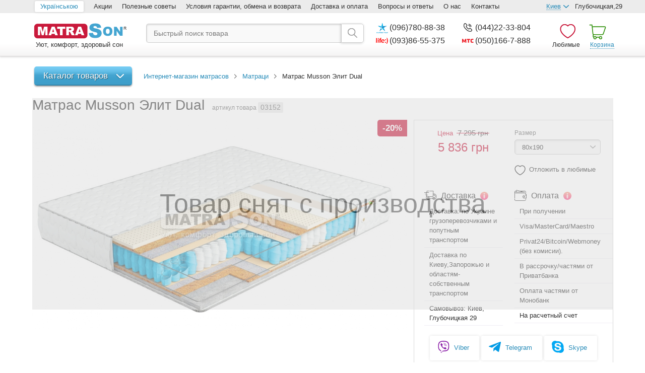

--- FILE ---
content_type: text/html; charset=cp-1251
request_url: https://matrason.ua/matras-musson-elit-dual/
body_size: 14050
content:
<!DOCTYPE html> <html prefix="og: http://ogp.me/ns#" lang="ru"> <head> <title>Ìàòðàñ Musson Ýëèò Dual  &#10148; Êóïèòü â Êèåâå, Óêðàèíå</title> <meta http-equiv="Content-Type" content="text/html; charset=windows-1251" /> <meta http-equiv="X-UA-Compatible" content="IE=edge"/> <meta name="viewport" content="width=1020"/> <meta name="HandheldFriendly" content="true"/> <meta name="SKYPE_TOOLBAR" content="SKYPE_TOOLBAR_PARSER_COMPATIBLE"/> <meta name="format-detection" content="telephone=no"/> <meta name="keywords" content="Ìàòðàñ Musson Ýëèò Dual , ìàòðàö³â, êóïèòü, öåíà, Êèåâ, Óêðàèíà"/> <meta name="description" content="&#9733; Ìàòðàñ Musson Ýëèò Dual  &#9733; â îíëàéí-ãèïåðìàðêåòå ìàòðàñîâ è òîâàðîâ äëÿ ñíà Matrason.ua &#10003; Íèçêèå öåíû &#10003; Ðàññðî÷êà &#10003; Îãðîìíûé âûáîð &#10003; Ñêèäêè è àêöèè &#10003; Áûñòðàÿ äîñòàâêà"/> <meta property="og:site_name" content="Ìàòðàñîí"/> <meta property="og:type" content="website" /> <meta property="og:locale" content="ru_UA"/> <meta property="og:title" content="Ìàòðàñ Musson Ýëèò Dual  &#10148; Êóïèòü â Êèåâå, Óêðàèíå"/> <meta property="og:description" content="&#9733; Ìàòðàñ Musson Ýëèò Dual  &#9733; â îíëàéí-ãèïåðìàðêåòå ìàòðàñîâ è òîâàðîâ äëÿ ñíà Matrason.ua &#10003; Íèçêèå öåíû &#10003; Ðàññðî÷êà &#10003; Îãðîìíûé âûáîð &#10003; Ñêèäêè è àêöèè &#10003; Áûñòðàÿ äîñòàâêà"/> <meta property="og:url" content="https://matrason.ua/matras-musson-elit-dual/"/> <meta property="og:image" content="https://matrason.ua/uploaded/catalog/3152/p11356_dual_3jpg.jpeg"/> <meta property="og:site_name" content="Ìàòðàñîí"/> <meta property="og:type" content="website"/> <link rel="canonical" href="https://matrason.ua/matras-musson-elit-dual/"/> <meta name="robots" content="index, follow"/> <link rel="alternate" hreflang="ru" href="https://matrason.ua/matras-musson-elit-dual/"/> <link rel="alternate" hreflang="uk" href="https://matrason.ua/ua/matras-musson-elit-dual/"/> <link rel="alternate" media="only screen and (max-width: 640px)" href="https://m.matrason.ua/matras-musson-elit-dual/"/> <link rel="icon" href="/images/site/smart/icons/favicon.ico" type="image/x-icon"/> <link rel="shortcut icon" href="/images/site/smart/icons/favicon.ico" type="image/x-icon"/> <link rel="stylesheet" type="text/css" href="/css/smart/catalog.css?v=5"/> <!--[if IE 9]>
    <link rel="stylesheet" type="text/css" href="/css/smart/ie9.min.css"/>
<![endif]--> <!--[if IE 6]>
    <script type="text/javascript" src="/js/libs/html5shiv/html5shiv.min.js"></script>
<![endif]--> <link rel="manifest" href="https://s3638.netpeak.cloud/manifest"> <link rel="dns-prefetch" href="https://static.xx.fbcdn.net/" /> <link rel="dns-prefetch" href="https://googleads.g.doubleclick.net/" /> <link rel="dns-prefetch" href="https://www.googletagmanager.com/" /> <meta name="ahrefs-site-verification" content="8d84aca4f5dcc61849fa9c8b54805afc0e21a905caff84e145aa10126b432e58"> <script type="a0204a3480a6eb14da21702f-text/javascript" src="/js/my.js"></script> <script type="a0204a3480a6eb14da21702f-text/javascript" src="/js/libs/jquery/jquery.min.js?v=5"></script> <script type="a0204a3480a6eb14da21702f-text/javascript" src="/js/libs/slick-carousel/slick.min.js?v=5"></script> <script type="a0204a3480a6eb14da21702f-text/javascript" src="/js/libs/countdown/loc/ru.js?v=5"></script> <script type="a0204a3480a6eb14da21702f-text/javascript" src="/js/libs/jquery.lazyload/jquery.lazyload.min.js?v=5"></script> <script type="a0204a3480a6eb14da21702f-text/javascript" src="/js/common.min.js?v=5"></script> <script type="a0204a3480a6eb14da21702f-text/javascript" src="/js/libs/fancybox/jquery.fancybox.pack.js?v=5"></script> <script type="a0204a3480a6eb14da21702f-text/javascript" src="/js/dom-extra.min.js?v=5"></script> <script type="a0204a3480a6eb14da21702f-text/javascript" src="/js/catalog.min.js?v=5"></script> <script type="a0204a3480a6eb14da21702f-text/javascript" src="/js/libs/Swiper/js/swiper.min.js?v=5"></script> <meta name="google-site-verification" content="h0V-itu2OhaTWcLO-KMiXymcXFY6h7jk-jjNhpiZPlg" /> </head> <body> <script type="a0204a3480a6eb14da21702f-text/javascript">
    window.dataLayer = window.dataLayer || [];
    dataLayer.push({
    ecomm_itemid: '31523068',
    ecomm_pagetype: 'product',
    ecomm_totalvalue: 5836    });
</script> <noscript> <iframe src="//www.googletagmanager.com/ns.html?id=GTM-T658RV" height="0" width="0" style="display:none;visibility:hidden"></iframe> </noscript> <script type="a0204a3480a6eb14da21702f-text/javascript">
    (function(w,d,s,l,i){
        w[l]=w[l]||[];
        w[l].push({
            'gtm.start': new Date().getTime(),
            event:'gtm.js'
        });
        var f=d.getElementsByTagName(s)[0],
            j=d.createElement(s),
            dl=l!='dataLayer'?'&l='+l:'';
        j.async=true;
        j.defer=true;
        j.src='//www.googletagmanager.com/gtm.js?id='+i+dl;
        f.parentNode.insertBefore(j,f);
    })(window,document,'script','dataLayer','GTM-T658RV');
</script> <div id="fb-root"></div> <script type="a0204a3480a6eb14da21702f-text/javascript">
    dataLayer.push({'event':'tovar'});
    (function(d, s, id) {
        var js,
            fjs = d.getElementsByTagName(s)[0];
        if (d.getElementById(id)) return;
        js = d.createElement(s);
        js.id = id;
        js.src = "//connect.facebook.net/ru_RU/sdk.js#xfbml=1&version=v2.5";
        fjs.parentNode.insertBefore(js, fjs);
    }(document, 'script', 'facebook-jssdk'));
</script> <script type="a0204a3480a6eb14da21702f-text/javascript">
    setTimeout( function () {
    (function(h,o,t,j,a,r){
        h.hj=h.hj||function(){(h.hj.q=h.hj.q||[]).push(arguments)};
        h._hjSettings={hjid:2717028,hjsv:6};
        a=o.getElementsByTagName('head')[0];
        r=o.createElement('script');r.async=1;
        r.src=t+h._hjSettings.hjid+j+h._hjSettings.hjsv;
        a.appendChild(r);
    })(window,document,'https://static.hotjar.com/c/hotjar-','.js?sv=');
    }, 5000);
</script> <div class="top-container"> <div class="container clearfix"> <div class="langs-menu"> <a href="/ua/matras-musson-elit-dual/" title="Óêðà¿íñüêîþ" class="active">
        Óêðà¿íñüêîþ
    </a> </div> <div class="pull-left top-menu"> <a href="/aktsii/">Àêöèè</a><a href="/poleznie-soveti/">Ïîëåçíûå ñîâåòû</a><a href="/vozvrat-i-obmen/">Óñëîâèÿ ãàðàíòèè, îáìåíà è âîçâðàòà</a><a href="/dostavka-i-oplata/">Äîñòàâêà è îïëàòà</a><a href="/voprosi-i-otveti/">Âîïðîñû è îòâåòû</a><a href="/o-nas/">Î íàñ</a><a href="/kontakti/">Êîíòàêòû</a></div> <div class="pull-right address clearfix" id="headerAddress"> <span class="trigger" onclick="if (!window.__cfRLUnblockHandlers) return false; return true;" data-cf-modified-a0204a3480a6eb14da21702f-=""><span>Êèåâ</span></span> <span class="holder">Ãëóáî÷èöêàÿ,29</span> <ul class="dropdown"> <li class="active"> <a href="javascript:void(0);" onclick="if (!window.__cfRLUnblockHandlers) return false; return updateSiteAddress(1, this);" data-cf-modified-a0204a3480a6eb14da21702f-="">Êèåâ</a> </li> <li class=""> <a href="javascript:void(0);" onclick="if (!window.__cfRLUnblockHandlers) return false; return updateSiteAddress(2, this);" data-cf-modified-a0204a3480a6eb14da21702f-="">Çàïîðîæüå</a> </li> </ul> </div> </div> </div> <div class="header-container"> <div class="container clearfix"> <div class="logo"> <a href="/" title="Matrason"> <div class="bg-logo"></div> </a>
            &nbsp;Óþò, êîìôîðò, çäîðîâûé ñîí
        </div> <div class="search"> <form id="searchForm" class="clearfix" method="GET" action="/poisk/" name="qSearchForm"> <input type="search" id="qSearchFormText" name="stext" placeholder="Áûñòðûé ïîèñê òîâàðà" value=""/> <div class="bg-search" id="qSearchFormSubmit" onclick="if (!window.__cfRLUnblockHandlers) return false; if(document.qSearchForm.stext.value!='') $('#searchForm').submit(); else return false;" data-cf-modified-a0204a3480a6eb14da21702f-=""></div> <div class="clearfix"></div> <div class="example"> </div> </form> </div> <div class="phones" id="headerPhones"> <div class="once"><a href="tel:+380967808838" class="binct-phone-number-1"><div class="bg-kyivstar"></div>(096)780-88-38</a></div><div class="once"><a href="tel:+380442233804" class="binct-phone-number-2"><div class="bg-call"></div>(044)22-33-804</a></div><div class="once"><a href="tel:+380938655375" class="binct-phone-number-3"><div class="bg-life"></div>(093)86-55-375</a></div><div class="once"><a href="tel:+380501667888" class="binct-phone-number-4"><div class="bg-mts"></div>(050)166-7-888</a></div><div class="once"></div> </div> <div class="drop-phones" id="headerDropPhones"> <div class="once"><a href="tel:+380967808838" class="binct-phone-number-1"><div class="bg-kyivstar"></div>(096)780-88-38</a></div><div class="once"><a href="tel:+380442233804" class="binct-phone-number-2"><div class="bg-call"></div>(044)22-33-804</a></div><div class="once"><a href="tel:+380938655375" class="binct-phone-number-3"><div class="bg-life"></div>(093)86-55-375</a></div><div class="once"><a href="tel:+380501667888" class="binct-phone-number-4"><div class="bg-mts"></div>(050)166-7-888</a></div><div class="once"></div> </div> <div class="minicart empty" id="minicart"> <a class="underline" href="#">Êîðçèíà</a> <div class="dropdown" onclick="if (!window.__cfRLUnblockHandlers) return false; window.event.stopPropagation();" data-cf-modified-a0204a3480a6eb14da21702f-=""> <div class="bg-cart_big"></div> <h3>Âàøà êîðçèíà ïóñòà</h3>
        Äîáàâëÿéòå òîâàðû â êîðçèíó è îôîðìëÿéòå Âàø çàêàç
    </div> </div> <div class="wishlist" id="wishlist">
    Ëþáèìûå
</div> </div> </div> <div class="main-container"> <div class="container clearfix"> <div class="content-top clearfix"> <div class="pull-left column-left"> <div class="catalog-product" > <a class="btn trigger" onclick="if (!window.__cfRLUnblockHandlers) return false; return false;" data-cf-modified-a0204a3480a6eb14da21702f-="">Êàòàëîã òîâàðîâ</a> <div class="dropdown"> <ul class="root"> <li class="sublevel active"> <a href="/matrasi/">Ìàòðàöè</a> <ul class=""> <li class=" "> <a href="/matrasi/zavisimie-pruzhini-bonnel/">Çàâèñèìûå ïðóæèíû (Áîííåëü)</a> </li> <li class=" "> <a href="/matrasi/toperi-i-futoni251122150124/">Òîïåðû è ôóòîíè</a> </li> <li class=" "> <a href="/matrasi/nezavisimie-pruzhinipocket-spring_160519180547/">Íåçàâèñèìûå ïðóæèíû (Pocket Spring)</a> </li> <li class=" "> <a href="/matrasi/bezpruzhinnie/">Áåñïðóæèííûå ìàòðàñû</a> </li> <li class=" "> <a href="/matrasi/detskie_160519180548/">Äåòñêèå ìàòðàñû</a> </li> <li class=" "> <a href="/matrasi/lateks_160519180548/">Ëàòåêñíûå ìàòðàñû</a> </li> <li class=" "> <a href="/matrasi/kokosovaya-koyra_160519180548/">Êîêîñîâûå ìàòðàñû</a> </li> </ul> </li> <li class="sublevel "> <a href="/krovati/">Êðîâàòè</a> <ul class=""> <li class=" "> <a href="https://matrason.ua/krovati/dub_161206195604/?filter-selected--23--0-=2745&amp;filter-selected--23--1-=686&amp;filter-selected--23--2-=14395&amp;filter-selected--23--3-=687&amp;filter-selected--23--4-=617&amp;filter-selected--23--5-=607">Äåðåâÿííûå êðîâàòè</a> </li> <li class=" "> <a href="/krovati/metallicheskie/">Ìåòàëëè÷åñêèå êðîâàòè</a> </li> <li class=" "> <a href="/krovati/krovati-dvuhyarusnie/">Äâóõúÿðóñíûå êðîâàòè</a> </li> <li class=" "> <a href="/krovati/s-podemnim-mehanizmom_161207042900/">Ñ ïîäúåìíûì ìåõàíèçìîì</a> </li> <li class=" "> <a href="/krovati/vidvizhnie-yaschiki/">Ñ ÿùèêàìè</a> </li> </ul> </li> <li class="sublevel "> <a href="/myagkaya-mebel/">Ìÿãêàÿ ìåáåëü</a> <ul class=""> <li class=" "> <a href="/myagkaya-mebel/divani/">Äèâàíû</a> </li> <li class=" "> <a href="/myagkaya-mebel/kresla/">Êðåñëà</a> </li> <li class=" "> <a href="/myagkaya-mebel/pufi/">Ïóôû</a> </li> <li class=" "> <a href="/myagkaya-mebel/divani/komplekt/">Êîìïëåêòû ìåáåëè</a> </li> </ul> </li> <li class="sublevel "> <a href="/detskie-tovari/">Äåòñêèå òîâàðû</a> <ul class=""> <li class="sublevel "> <a href="/detskie-tovari/detskaya-mebel/">Äåòñêàÿ ìåáåëü</a> <ul class=""> <li class=" "> <a href="/krovati/detskie160519180549/">Äåòñêèå êðîâàòè</a> </li> </ul> </li> <li class=" "> <a href="/matrasi/detskie_160519180548/">Äåòñêèå ìàòðàñû</a> </li> </ul> </li> <li class=" "> <a href="/karkasi-krovati/">Êàðêàñû-êðîâàòè</a> </li> <li class=" "> <a href="/komodi/">Êîìîäû</a> </li> <li class="sublevel "> <a href="/tumbochki/">Òóìáî÷êè</a> <ul class=""> <li class=" "> <a href="/tumbochki/prikrovatnie-tumbochki/">Ïðèêðîâàòíûå òóìáî÷êè</a> </li> <li class=" "> <a href="/tumbochki/tumbochki-v-spalnyu/">Òóìáî÷êè â ñïàëüíþ</a> </li> <li class=" "> <a href="/tumbochki/tumbochki-v-prihozhuyu/">Òóìáî÷êè â ïðèõîæóþ</a> </li> <li class=" "> <a href="/tumbochki/ofisnie-tumbochki/">Îôèñíûå òóìáî÷êè</a> </li> </ul> </li> <li class=" "> <a href="/tualetnie-stoliki-i-tryumo160713123123/">Òóàëåòíûå ñòîëèêè è òðþìî</a> </li> <li class=" "> <a href="/shkafi/">Øêàôû</a> </li> <li class=" "> <a href="/postelnoe-bele/">Ïîñòåëüíîå áåëüå</a> </li> <li class=" "> <a href="/odeyala/">Îäåÿëà</a> </li> <li class=" "> <a href="/podushki/">Ïîäóøêè</a> </li> <li class=" "> <a href="/namatrasniki/">Íàìàòðàñíèêè</a> </li> <li class=" "> <a href="/dlya-gostinits-i-baz-otdiha/">Äëÿ ãîñòèíèö è áàç îòäûõà</a> </li> <li class=" "> <a href="/rasprodazha/">Ðàñïðîäàæà</a> </li> </ul> </div> </div> </div> <div class="pull-right column-right"><div class="breadcrumb-list" itemscope itemtype="http://schema.org/BreadcrumbList"> <span itemprop="itemListElement" itemscope itemtype="http://schema.org/ListItem"> <a itemprop="item" href="/"><span itemprop="name">Èíòåðíåò-ìàãàçèí ìàòðàñîâ</span></a> <meta itemprop="position" content="1"/> </span>
    &ensp;<img src="/images/site/smart/crumb.png" alt="Ìàòðàöè"/>&ensp;
    <span itemprop="itemListElement" itemscope itemtype="http://schema.org/ListItem"> <a itemprop="item" href="/matrasi/" class="path first" title="Ìàòðàöè"> <span itemprop="name">Ìàòðàöè</span> <meta itemprop="position" content="2"/> </a> </span>
    &ensp;<img src="/images/site/smart/crumb.png" alt="Ìàòðàñ Musson Ýëèò Dual"/>&ensp;
    Ìàòðàñ Musson Ýëèò Dual
</div> </div> </div> <div class="flypage" data-key="3152|12=3068"> <div class='deactivate'><span>Òîâàð ñíÿò ñ ïðîèçâîäñòâà</span></div> <div class="h1-prod"> <h1 class="item-title">Ìàòðàñ Musson Ýëèò Dual </h1> <span class="pcode">àðòèêóë òîâàðà <strong>03152</strong></span> </div> <div style="background-color: white;"> <div class="details clearfix"> <div class="pull-left gallery clearfix" id='flypageGallery'> <div class="pull-right screen"> <img decoding="async" loading="lazy" srcset="/uploaded/catalog/3152/p11356_dual_3jpg.jpeg" src="/uploaded/catalog/3152/p11356_dual_3jpg.jpeg" data-index="0" alt="Ìàòðàñ Musson Ýëèò Dual " title="Ìàòðàñ Musson Ýëèò Dual " /> </div> <div class='clearfix'></div> <div class="options"> <form> </form> </div> <div class="badge sale">-20%</div> </div> <div class="pull-right product-data clearfix" id="details_3152" data-cid="88"> <div class="border clearfix"> <div class="pull-left buy"> <div class="price discount"> <span>Öåíà</span> <div class="strike">7 295 <small>ãðí</small></div><br/> <strong>5 836</strong> <small>ãðí</small> </div> </div> <div class="pull-right opts"> <div class="options"> <form> <label>Ðàçìåð</label> <select id="options_3152_12" name="options[3152][12]" data-optionid="12" onchange="if (!window.__cfRLUnblockHandlers) return false; Basket.changeOptions(3152, $(this).closest('.details'), 0, 'catalog');" data-cf-modified-a0204a3480a6eb14da21702f-=""> <option value="3068" selected>80x190</option> <option value="3076" >80x200</option> <option value="3069" >90x190</option> <option value="3077" >90x200</option> <option value="3070" >120x190</option> <option value="3078" >120x200</option> <option value="3071" >140x190</option> <option value="3079" >140x200</option> <option value="3072" >150x190</option> <option value="3080" >150x200</option> <option value="3073" >160x190</option> <option value="3081" >160x200</option> <option value="3074" >180x190</option> <option value="3082" >180x200</option> <option value="3083" >Öåíà ì2 (íåñòàíäàðò)</option> </select> </form> </div> <a href="#" class="wishlist " data-itemid="3152" onclick="if (!window.__cfRLUnblockHandlers) return false; WishList.add(this);" data-cf-modified-a0204a3480a6eb14da21702f-="">Îòëîæèòü â ëþáèìûå</a> </div> <div class="clearfix"></div> <div class="pull-left shipping_and_payments shipping_and_payments_left"> <img class="icons" src="/images/site/smart/icons/delivery-truck.svg"> <label>Äîñòàâêà</label> <a href="/dostavka-i-oplata/"> <img class="information" src="/images/site/smart/icons/information.svg"></a> <div class="data">Äîñòàâêà: ïî Óêðàèíå ãðóçîïåðåâîç÷èêàìè è ïîïóòíûì òðàíñïîðòîì</div> <div class="data">Äîñòàâêà ïî Êèåâó,Çàïîðîæüþ è îáëàñòÿì-ñîáñòâåííûì òðàíñïîðòîì</div> <div class="data">Ñàìîâûâîç: Êèåâ, Ãëóáî÷èöêàÿ 29</div> </div> <div class="pull-right shipping_and_payments shipping_and_payments_right"> <img  class="icons" src="/images/site/smart/icons/purse.svg"> <label>Îïëàòà</label> <a href="/dostavka-i-oplata/"> <img class="information" src="/images/site/smart/icons/information.svg"> </a> <div class="data">Ïðè ïîëó÷åíèè&nbsp;</div> <div class="data">Visa/MasterCard/Maestro&nbsp;</div> <div class="data">Privat24/Bitcoin/Webmoney (áåç êîìèñèè).</div> <div class="data">Â ðàññðî÷êó/÷àñòÿìè îò Ïðèâàòáàíêà</div> <div class="data">Îïëàòà ÷àñòÿìè îò Ìîíîáàíê</div> <div class="data">Íà ðàñ÷åòíûé ñ÷åò</div> </div> <div class="free_shipping_banner clearfix hide"> <a href=/dostavka-i-oplata/><img src="/images/free_shipping_ru.jpg"></a> </div> <div class="connect_social" align="center"> <a href="viber://chat?number=+380976313434"><img src="/images/site/smart/icons/viber.svg"> <span>Viber</span></a> <a href="https://t.me/Matrason_bot"><img src="/images/site/smart/icons/telegram.svg"> <span>Telegram</span></a> <a href="skype:matrason.ua?chat"><img src="/images/site/smart/icons/skype.svg"> <span>Skype</span></a> </div> </div> <div class="descr"><p>Âûñîòà ìàòðàöà: 24 ñì;<br /> Ñòåïåíü æåñòêîñòè: æåñòêèé;<br /> Ðåêîìåíäóåìàÿ íàãðóçêà íà 1 ñï. ìåñòî: äî 140 êã.;<br /> Ïðóæèííûé áëîê: pocket spring</p></div> </div> <div class="pull-left description"> <h2>Õàðàêòåðèñòèêè - Ìàòðàñ Musson Ýëèò Dual </h2> <table class="table-striped table-bordered attributes"> <tr> <td><strong>Áðåíä</strong></td> <td> <a href='https://matrason.ua/matrasi/musson/'>
                                Musson
                            </a> </td> </tr> <tr> <td><strong>Æåñòêîñòü</strong></td> <td> <a href='https://matrason.ua/matrasi/zhestkie_160519180547/'>Æåñòêèå</a> | <a href='https://matrason.ua/matrasi/asimmetrichnie_160519180547/'>Àñèììåòðè÷íûå</a> </td> </tr> <tr> <td><strong>Òèï ìàòðàñà</strong></td> <td> <a href='https://matrason.ua/matrasi/nezavisimie-pruzhinipocket-spring_160519180547/'>Íåçàâèñèìûå ïðóæèíû(Pocket Spring)</a> | <a href='https://matrason.ua/matrasi/dvustoronniy/'>Äâóñòîðîííèé</a> | Ïðóæèííûå ìàòðàñû
                        </td> </tr> <tr> <td><strong>Íàïîëíåíèå</strong></td> <td>
                            Òåðìîâîéëîê | Ñèíòåïîí | Ëàòåêñ
                        </td> </tr> <tr> <td><strong>×åõîë</strong></td> <td>
                            Òðèêîòàæ
                        </td> </tr> <tr> <td><strong>Âûñîòà</strong></td> <td>
                            25 ñì
                        </td> </tr> <tr> <td><strong>Íàãðóçêà íà 1 ñï. ìåñòî</strong></td> <td>
                            äî 150 êã
                        </td> </tr> <tr> <td><strong>Íåñòàíäàðòíûé ðàçìåð</strong></td> <td>
                            Âîçìîæíî èçãîòîâëåíèå ìàòðàñà ïî ðàçìåðàì çàêàç÷èêà. Èñ÷èñëÿåòñÿ ïî ôîðìóëå: äëèíà õ øèðèíó õ ñòîèìîñòü 1 ì.êâ.. Ñòîèìîñòü 1 ì.êâ. ìîæíî ïîñìîòðåòü ââåðõó â  òàáëè÷êå ðàçìåðîâ.
                        </td> </tr> </table> <div class="fulldescription"> <p style="text-align: justify;"><strong>Ñîñòàâ:</strong></p> <ul style="text-align: justify;"> <li>Òðèêîòàæ</li> <li>Ñèíòåïîí</li> <li>Õëîïîê</li> <li>Ñïàíáîíä</li> <li>Ëàòåêñ</li> <li>Êîêîñîâàÿ êîéðà</li> <li>Òåðìîâîéëîê</li> <li>Áëîê íåçàâèñèìûõ ïðóæèí Pocket Spring</li> <li>Ôëåêñîâîéëîê</li> <li>Ëàòåêñ</li> <li>Êîêîñîâàÿ êîéðà</li> <li>Ñïàíáîíä&nbsp;</li> <li>Øåðñòü</li> <li>Ñèíòåïîí&nbsp;</li> <li>Òðèêîòàæ</li> </ul> <p style="text-align: justify;"><strong>Òðèêîòàæíàÿ òêàíü</strong> - &nbsp;èìååò ñïåöèàëüíîå ïëåòåíèå, áëàãîäàðÿ ÷åìó ïîêðûâàþùèé ÷åõîë ïîëó÷àåòñÿ ïðî÷íûì, äîëãîâå÷íûì, êîìôîðòíûì, íî ïðîïóñêàþùèì âîçäóõ äëÿ âåíòèëÿöèè.</p> <p style="text-align: justify;"><strong>Ñèíòåïîí</strong> - ãèïîàëëåðãåííûé íåòêàíûé ìàòåðèàë, ïîëó÷àåìûé èç ñìåñè ïîëèýôèðíûõ âîëîêîí. Â èçäåëèÿõ, îí ïðèäàåò íåîáõîäèìûé îáúåì, îáëàäàåò âûñîêîé âîçäóõîïðîíèöàåìîñòüþ, íå âïèòûâàåò âëàãó è íå óñâàèâàåò çàïàõè. Ñ ïîìîùüþ ñèíòåïîíà îáåñïå÷èâàåòñÿ òåïëîèçîëÿöèÿ &nbsp;è òåïëîðåãóëÿöèÿ.</p> <p style="text-align: justify;"><strong>Õëîïîê</strong> - îòëè÷íûé ïðèðîäíûé ìàòåðèàë. Ïðåêðàñíî ïðîïóñêàåò âîçäóõ è ëåãêî âïèòûâàåò âëàãó, áûñòðî âûâîäÿ åå íàðóæó. Áëàãîäàðÿ ñòðîåíèþ âîëîêîí îáëàäàåò õîðîøåé òåïëîïðîâîäíîñòüþ. Ïî ïðî÷íîñòè ñðåäè íàòóðàëüíûõ ìàòåðèàëîâ óñòóïàåò òîëüêî ëüíó.</p> <p style="text-align: justify;"><strong>Ñïàíáîíä</strong> &ndash; íåòêàíûé, ýêîëîãè÷åñêè ÷èñòûé, î÷åíü ïðî÷íûé ìàòåðèàë, ñïîñîáíûé âûäåðæèâàòü áîëüøèå íàãðóçêè. Îí õàðàêòåðèçóåòñÿ âûñîêèìè ýêñïëóàòàöèîííûìè õàðàêòåðèñòèêàìè: óñòîé÷èâîñòüþ ê ñìèíàíèþ, ê âûñîêèì è íèçêèì òåìïåðàòóðàì, ê âîçäåéñòâèþ âîäû (íå ïëåñíåâååò, íå ãíèåò). Îáëàäàåò õîðîøåé âîçäóõîïðîíèöàåìîñòüþ, ãèïîàëëåðãåííîñòüþ è èçíîñîñòîéêîñòüþ. Èñïîëüçóåòñÿ äëÿ èçîëÿöèè ïðóæèííûõ áëîêîâ ìàòðàñà.</p> <p style="text-align: justify;"><strong>Ëàòåêñ</strong>&nbsp;- ïîðèñòûé ýëàñòè÷íûé è óïðóãèé ìàòåðèàë, èçãîòîâëåííûé èç íàòóðàëüíîãî ñîêà ãåâåè (êàó÷óêîâîãî äåðåâà). Ñìåñü ñîêà ãåâåè è âîäû âñïåíèâàþò è ïîäâåðãàþò âóëêàíèçàöèè. Ïîëó÷åííûé ìàòåðèàë îáëàäàåò îòëè÷íîé èçíîñîóñòîé÷èâîñòüþ, áûñòðî âîññòàíàâëèâàåò ïåðâîíà÷àëüíóþ ôîðìó, áëàãîäàðÿ ïîðèñòîé ñòðóêòóðå îòëè÷íî âåíòèëèðóåòñÿ è íå íàêàïëèâàåò ñòàòè÷åñêîå ýëåêòðè÷åñòâî. Îáëàäàåò îòëè÷íûìè îðòîïåäè÷åñêèìè ñâîéñòâàìè. Äëÿ íàïîëíåíèÿ ìàòðàñîâ ÷àñòî ïðèìåíÿþò ëàòåêñíûå ïëèòû ñ òðåìÿ çîíàìè æåñòêîñòè, ïîëó÷åííûìè ñ ïîìîùüþ ïåðôîðàöèè ïîâåðõíîñòè.</p> <p style="text-align: justify;"><strong>Êîêîñîâàÿ êîéðà</strong> &ndash; ìàòåðèàë, â âèäå âîëîêîí èç êîêîñîâîé ïàëüìû, êîòîðûé íàäåëÿåò ìàòðàñ îðòîïåäè÷åñêèìè ñâîéñòâàìè. Îí ïðîïèòàí íàòóðàëüíûì ëàòåêñîì, äîëãîâå÷íûé, ýêîëîãè÷åñêè ÷èñòûé, óïðóãèé, æåñòêèé è íå ãèãðîñêîïè÷íûé. Áëàãîäàðÿ ýòîìó îí íå áóäåò ïðåòü è âïèòûâàòü íåíóæíûå çàïàõè.</p> <p style="text-align: justify;"><strong>Òåðìîâîéëîê</strong> - ïëîòíûé è ïðî÷íûé ýêîëîãè÷åñêè ÷èñòûé ìàòåðèàë, ñîñòîÿùèé èç íàòóðàëüíûõ âîëîêîí øåðñòè, ëüíà, õëîïêà è äæóòà (äî 40% íàòóðàëüíûõ âîëîêîí) è ñèíòåòè÷åñêèõ âîëîêîí ïðîïèëåíà è àêðèëà. Ñîåäèíåíèå âñåõ âîëîêîí ïðîèñõîäèò ñ ïîìîùüþ ïðåññîâàíèÿ ïðè î÷åíü âûñîêèõ òåìïåðàòóðàõ (190&deg;C). Èñïîëüçóþò âîéëîê â ìàòðàñíîì ïðîèçâîäñòâå êàê ïåðåãîðîäêó ìåæäó ïðóæèííûìè áëîêàìè è ìÿãêèìè íàñòèëî÷íûìè ñëîÿìè, îí çàùèùàåò îò èçíîñà ìÿãêèå ñëîè è ïðèäàåò ìàòðàñó äîáàâî÷íóþ æåñòêîñòü è óïðóãîñòü.</p> <p style="text-align: justify;"><strong>Ïðóæèííûé áëîê Pocket Spring</strong> &ndash; â äàííîì ñëó÷àå áëîêè íåçàâèñèìûõ ïðóæèí îáðàçóþò ïÿòü çîí æåñòêîñòè, ïîçâîëÿþùèõ ïîääåðæèâàòü ïîçâîíî÷íèê â èäåàëüíî ïðàâèëüíîì ïîëîæåíèè. Âûñîòà áëîêîâ âàðüèðóåòñÿ â ïðåäåëàõ 15-20 ñì.</p> <p style="text-align: justify;"><strong>Ôëåêñîâîéëîê</strong> - äàííûé ìàòåðèàë øèðîêî èñïîëüçóåòñÿ â ïðîèçâîäñòâå ìàòðàñîâ, êàê íåîòúåìëåìàÿ ÷àñòü íàñòèëî÷íûõ ñëîåâ. Áëàãîäàðÿ åãî óíèêàëüíîìó ñâîéñòâó, ìàòåðèàë ñïîñîáåí âûäåðæèâàòü áîëüøèå íàãðóçêè è ïðè ýòîì àíàòîìè÷åñêè ïðàâèëüíî ïðèíèìàòü ôîðìó òåëà. Èñïîëüçóÿ åãî â ìàòðàñàõ, èçäåëèå ïîëó÷àåòñÿ áîëåå æåñòêèì, óïðóãèì, ýëàñòè÷íûì è ïðàêòè÷íûì. Âû ìîæåòå áûòü óâåðåíû, ÷òî áëàãîäàðÿ ìàòåðèàëó ôëåêñîâîéëîê, ìàòðàñ áóäåò îòëè÷àòüñÿ ñâîåé âûñîêîé îðòîïåäè÷íîñòüþ, êîìôîðòíîñòüþ è äîëãîâå÷íîñòüþ.</p> <p style="text-align: justify;"><strong>Øåðñòü</strong> - ýòî óíèêàëüíûé ïðèðîäíûé ìàòåðèàë, äîáûâàåìûé èç øåðñòè îâåö. Íàñòèëî÷íûé ñëîé èç ýòîãî ìàòåðèàëà îáåñïå÷èâàåò ïðåêðàñíûé òåïëîîáìåí è èçíîñîñòîéêîñòü èçäåëèÿ. Íàòóðàëüíàÿ îâå÷üÿ øåðñòü òàê æå ÿâëÿåòñÿ õîðîøèì "äîêòîðîì", ñ åå ïîìîùüþ ìîæíî ñïðàâèòüñÿ ñ áîëÿìè â ñóñòàâàõ è ìûøöàõ, ñíÿòü óñòàëîñòü è óëó÷øèòü ñîí. Ýòîò ìàòåðèàë ñïîñîáåí ïîãëîùàòü âëàãó è ñîçäàâàòü íàòóðàëüíîå òåïëî, ÷òî èäåàëüíî ïîäîéäåò äëÿ õîëîäíîãî âðåìåíè ãîäà.</p> <p style="text-align: justify;"><strong>Ìàòðàñ Musson &laquo;Ýëèò Dual&raquo;</strong> ïðåêðàñíîå ðåøåíèå äëÿ òåõ, êòî æåëàåò êóïèòü êà÷åñòâåííûé ìàòðàñ ñ íåçàâèñèìîé ïðóæèííîé ñèñòåìîé ïî äîñòóïíûì è ïðèåìëåìûì öåíàì. Òàíäåì ïÿòè çîí íåçàâèñèìûõ ïðóæèííûõ áëîêîâ Pocket Spring&nbsp; îáåñïå÷èâàåò îðòîïåäè÷åñêèé è àíàòîìè÷åñêèé ýôôåêò. Èçäåëèå èìååò &laquo;çèìíþþ&raquo; è &laquo;ëåòíþþ&raquo; ñòîðîíû. Â îñíîâå ñîçäàíèÿ ìàòðàñà òîëüêî ýêîëîãè÷åñêè ÷èñòûå è íàòóðàëüíûå íàïîëíèòåëè.</p> <p style="text-align: justify;">Äâóõñòîðîííèé ìàòðàñ &laquo;Ýëèò Dual&raquo; ñïîñîáåí ïîäàðèòü èñòèííîå óäîâîëüñòâèå âî âðåìÿ ñíà. Èííîâàöèîííûå ìàòåðèàëû äàþò óâåðåííóþ îïîðó äëÿ ïîçâîíî÷íèêà è îòâå÷àþò çà ãèïîàëëåðãåííîñòü. Ýôôåêò ïàìÿòè ñïîñîáåí òî÷íî ïîâòîðèòü è çàïîìíèòü âñå êîíòóðû ÷åëîâå÷åñêîãî òåëà, íå îêàçûâàÿ ïðè ýòîì îáðàòíîãî äàâëåíèÿ. Âåñü ïåðèìåòð ìàòðàñà ìàêñèìàëüíî óñèëåí ñòàëüíîé ðàìêîé, êîòîðàÿ ñîõðàíÿåò ïðàâèëüíóþ ãåîìåòðè÷åñêóþ ôîðìó èçäåëèÿ íà ïðîòÿæåíèè âñåãî ñðîêà ýêñïëóàòàöèè. Ñïåöèàëüíûå àýðàòîðû îòâå÷àþò çà öèðêóëÿöèþ âîçäóõà, à òàêæå çà òåïëîîáìåí âíóòðè ìàòðàñà.</p> <p style="text-align: justify;">Îðòîïåäè÷åñêèé ìàòðàñ &laquo;Ýëèò Dual&raquo; &ndash; âûáîð ìèëëèîíîâ.</p> </div> </div> <div class="pull-right reviews" id="reviews"> <div class="h2">Äîáàâèòü îòçûâ î <span>Ìàòðàñ Musson Ýëèò Dual </span></div> <form class="clearfix " id="commentForm" method="POST" action="/interactive/ajax.php?zone=site&action=ajaxComment"> <input type="hidden" name="cid" value="0"/> <input type="hidden" name="pid" value="3152"/> <input type="hidden" name="module" value="catalog"/> <span class="comment_span">Âàøà îöåíêà</span> <div id="raiting_star"> <div id="raiting_form" class="form"> <div id="raiting_blank_form" class="form"></div> <div id="raiting_hover_form" class="form"></div> <div id="raiting_votes_form" class="form" style='width: -4px;'></div> </div> <div id="raiting_info_form" class="form"> </div> </div> <input type="hidden" name="rating" id="rating_val" class="" value="" placeholder="5" maxlength="1"/> <textarea name="descr" class="" placeholder="Âàø êîììåíòàðèé"></textarea> <input type="text" name="email" class="" value="" placeholder="E-mail" maxlength="64"/> <input type="text" name="title" class="" value="" placeholder="Âàøå èìÿ"/> <button type="submit" class="pull-left btn btn-xxl btn-primary">Îòïðàâèòü îòçûâ</button> <button class="pull-right btn btn-xxl btn-silver" onclick="if (!window.__cfRLUnblockHandlers) return false; $('#commentForm').removeClass('visible'); return false;" data-cf-modified-a0204a3480a6eb14da21702f-="">Îòìåíà</button> <script type="a0204a3480a6eb14da21702f-text/javascript">
        var CForm = document.getElementById("commentForm");
        CForm.onsubmit = function(){
            $(CForm).ajaxSubmit({
                dataType: "json",
                success: function (json) {
                    console.log(json);
                    if (json.output) {
                        $(CForm).replaceWith(json.output);
                    } activate_rating_from();
                }
            }); return false;
        }
    </script> </form> <a href="#" class="btn btn-xxl btn-silver addComment" onclick="if (!window.__cfRLUnblockHandlers) return false; $('#commentForm').toggleClass('visible');activate_rating_from();" data-cf-modified-a0204a3480a6eb14da21702f-="">Äîáàâèòü îòçûâ</a> </div> <div class="clearfix"></div> <div class="similar"> <div class="h2">Ñîïóòñòâóþùèå òîâàðû</div> <div class="items product-grid slick-ready"> <div class="product-item" id="product_4518" data-cid="163"> <div class="image"> <a href="/shkaf-vitrina-podvesnoy-embawood-garmoniya/"> <img src="/uploaded/catalog/noimage.jpg" data-original="/uploaded/catalog/4518/middle_p18296_garmoniya_interiorjpg__1_.jpeg" class="lazy" alt="Øêàô-âèòðèíà ïîäâåñíîé Embawood Ãàðìîíèÿ" title="Øêàô-âèòðèíà ïîäâåñíîé Embawood Ãàðìîíèÿ"/> </a> </div> <div class="cart clearfix"> <div class="price"> <strong>4 363</strong> <small>ãðí</small> </div> <button onclick="if (!window.__cfRLUnblockHandlers) return false; add_cart('Øêàô-âèòðèíà ïîäâåñíîé Embawood Ãàðìîíèÿ', 163, '4363', 'Embawood', 'Øêàôû');Basket.add('4518|61=4921', 163, 1, 0, 1, 0, $('.add-to-cart[data-key=\'NDUxOHw2MT00OTIx\']'), '/korzina/?ajax', $(this).parent().find('strong').text());" class="add-to-cart btn btn-l btn-success" data-key="NDUxOHw2MT00OTIx" data-cf-modified-a0204a3480a6eb14da21702f-="">
    Êóïèòü
</button> <a href="javascript:void(0);" class="wishList " data-itemid="4518" onclick="if (!window.__cfRLUnblockHandlers) return false; WishList.add(this);" data-cf-modified-a0204a3480a6eb14da21702f-=""> </a> </div> <div class="descr"> <div class="title"> <a href="/shkaf-vitrina-podvesnoy-embawood-garmoniya/" onClick="if (!window.__cfRLUnblockHandlers) return false; trackOutboundLink('/shkaf-vitrina-podvesnoy-embawood-garmoniya/','Øêàô-âèòðèíà ïîäâåñíîé Embawood Ãàðìîíèÿ','4518','4363','Embawood','Øêàôû')" data-cf-modified-a0204a3480a6eb14da21702f-="">Øêàô-âèòðèíà ïîäâåñíîé Embawood Ãàðìîíèÿ</a> </div> <div class="txt"><p style="text-align: justify;">Øêàô-âèòðèíà ïîäâåñíîé Embawood Ãàðìîíèÿ âûïîëíåí èç ëàìèíèðîâàííîãî ÄÑÏ. Â êîíñòðóêöèè îäíà äâåðü ðàñïàøíîãî òèïà. Ãàáàðèòû ÿâëÿþòñÿ ñòàíäàðòíûìè è ñîñòàâëÿþò 35õ89,8õ28,4 ñì. Ìîäåëü ïðåäëîæåíà â åäèíñòâåííîì öâåòå.</p></div> </div> <div class="options"> <form> </form> </div> <div class="badge hidden"> </div> <div class="divider"></div> </div> <div class="product-item" id="product_4519" data-cid="270"> <div class="image"> <a href="/tumba-pod-televizor-embawood-garmoniya/"> <img src="/uploaded/catalog/noimage.jpg" data-original="/uploaded/catalog/4519/middle_p19527_tumba_pod_tv_embawood_garmonija_white_black_5d3ec78eaa657jpg.jpeg" class="lazy" alt="Òóìáà ïîä òåëåâèçîð Embawood Ãàðìîíèÿ" title="Òóìáà ïîä òåëåâèçîð Embawood Ãàðìîíèÿ"/> </a> </div> <div class="cart clearfix"> <div class="price"> <strong>3 202</strong> <small>ãðí</small> </div> <button onclick="if (!window.__cfRLUnblockHandlers) return false; add_cart('Òóìáà ïîä òåëåâèçîð Embawood Ãàðìîíèÿ', 270, '3202', 'Embawood', 'Òóìáî÷êè');Basket.add('4519|61=4921', 270, 1, 0, 1, 0, $('.add-to-cart[data-key=\'NDUxOXw2MT00OTIx\']'), '/korzina/?ajax', $(this).parent().find('strong').text());" class="add-to-cart btn btn-l btn-success" data-key="NDUxOXw2MT00OTIx" data-cf-modified-a0204a3480a6eb14da21702f-="">
    Êóïèòü
</button> <a href="javascript:void(0);" class="wishList " data-itemid="4519" onclick="if (!window.__cfRLUnblockHandlers) return false; WishList.add(this);" data-cf-modified-a0204a3480a6eb14da21702f-=""> </a> </div> <div class="descr"> <div class="title"> <a href="/tumba-pod-televizor-embawood-garmoniya/" onClick="if (!window.__cfRLUnblockHandlers) return false; trackOutboundLink('/tumba-pod-televizor-embawood-garmoniya/','Òóìáà ïîä òåëåâèçîð Embawood Ãàðìîíèÿ','4519','3202','Embawood','Òóìáî÷êè')" data-cf-modified-a0204a3480a6eb14da21702f-="">Òóìáà ïîä òåëåâèçîð Embawood Ãàðìîíèÿ</a> </div> <div class="txt"><p style="text-align: justify;">Òóìáà ïîä òåëåâèçîð Embawood Ãàðìîíèÿ èçãîòàâëèâàåòñÿ èç ëàìèíèðîâàííîãî ÄÑÏ. Â ìîäåëè åñòü äâå äâåðè ðàñïàøíîãî òèïà è âûäâèãàþùèéñÿ ÿùèê. Ãàáàðèòû 49,8õ180õ51 ñì. Ðàçìåðû òóìáû è öâåòîâîå îôîðìëåíèå ÿâëÿåòñÿ ñòàíäàðòíûì.</p></div> </div> <div class="options"> <form> </form> </div> <div class="badge hidden"> </div> <div class="divider"></div> </div> <div class="product-item" id="product_4520" data-cid="270"> <div class="image"> <a href="/tumba-konsol-pod-televizor-embawood-garmoniya/"> <img src="/uploaded/catalog/noimage.jpg" data-original="/uploaded/catalog/4520/middle_p16315_50490303_2_644x461_gostinaya_garmoniya_fotografii800x600wjpg.jpeg" class="lazy" alt="Êðåïëåíèå ïîä òåëåâèçîð Embawood Ãàðìîíèÿ" title="Êðåïëåíèå ïîä òåëåâèçîð Embawood Ãàðìîíèÿ"/> </a> </div> <div class="cart clearfix"> <div class="price"> <strong>860</strong> <small>ãðí</small> </div> <button onclick="if (!window.__cfRLUnblockHandlers) return false; add_cart('Êðåïëåíèå ïîä òåëåâèçîð Embawood Ãàðìîíèÿ', 270, '860', '', 'Òóìáî÷êè');Basket.add('4520|61=4923', 270, 1, 0, 1, 0, $('.add-to-cart[data-key=\'NDUyMHw2MT00OTIz\']'), '/korzina/?ajax', $(this).parent().find('strong').text());" class="add-to-cart btn btn-l btn-success" data-key="NDUyMHw2MT00OTIz" data-cf-modified-a0204a3480a6eb14da21702f-="">
    Êóïèòü
</button> <a href="javascript:void(0);" class="wishList " data-itemid="4520" onclick="if (!window.__cfRLUnblockHandlers) return false; WishList.add(this);" data-cf-modified-a0204a3480a6eb14da21702f-=""> </a> </div> <div class="descr"> <div class="title"> <a href="/tumba-konsol-pod-televizor-embawood-garmoniya/" onClick="if (!window.__cfRLUnblockHandlers) return false; trackOutboundLink('/tumba-konsol-pod-televizor-embawood-garmoniya/','Êðåïëåíèå ïîä òåëåâèçîð Embawood Ãàðìîíèÿ','4520','860','','Òóìáî÷êè')" data-cf-modified-a0204a3480a6eb14da21702f-="">Êðåïëåíèå ïîä òåëåâèçîð Embawood Ãàðìîíèÿ</a> </div> <div class="txt"></div> </div> <div class="options"> <form> </form> </div> <div class="badge hidden"> </div> <div class="divider"></div> </div> <div class="product-item" id="product_4521" data-cid="159"> <div class="image"> <a href="/komod-s-zerkalom-embawood-elizabet/"> <img src="/uploaded/catalog/noimage.jpg" data-original="/uploaded/catalog/4521/middle_p16317_609531000jpg.jpeg" class="lazy" alt="Êîìîä ñ çåðêàëîì Embawood Ýëèçàáåò" title="Êîìîä ñ çåðêàëîì Embawood Ýëèçàáåò"/> </a> </div> <div class="cart clearfix"> <div class="price"> <strong>10 106</strong> <small>ãðí</small> </div> <button onclick="if (!window.__cfRLUnblockHandlers) return false; add_cart('Êîìîä ñ çåðêàëîì Embawood Ýëèçàáåò', 159, '10106', 'Embawood', 'Êîìîäû');Basket.add('4521|61=4921', 159, 1, 0, 1, 0, $('.add-to-cart[data-key=\'NDUyMXw2MT00OTIx\']'), '/korzina/?ajax', $(this).parent().find('strong').text());" class="add-to-cart btn btn-l btn-success" data-key="NDUyMXw2MT00OTIx" data-cf-modified-a0204a3480a6eb14da21702f-="">
    Êóïèòü
</button> <a href="javascript:void(0);" class="wishList " data-itemid="4521" onclick="if (!window.__cfRLUnblockHandlers) return false; WishList.add(this);" data-cf-modified-a0204a3480a6eb14da21702f-=""> </a> </div> <div class="descr"> <div class="title"> <a href="/komod-s-zerkalom-embawood-elizabet/" onClick="if (!window.__cfRLUnblockHandlers) return false; trackOutboundLink('/komod-s-zerkalom-embawood-elizabet/','Êîìîä ñ çåðêàëîì Embawood Ýëèçàáåò','4521','10106','Embawood','Êîìîäû')" data-cf-modified-a0204a3480a6eb14da21702f-="">Êîìîä ñ çåðêàëîì Embawood Ýëèçàáåò</a> </div> <div class="txt"><p style="text-align: justify;">Êîìîä ñ çåðêàëîì Embawood Ýëèçàáåò âûïîëíåí èç ëàìèíèðîâàííîãî ÄÑÏ. Â êîíñòðóêöèè ïðåäóñìîòðåíî äâà âûäâèæíûõ ÿùèêà è äâå ðàñïàøíûõ äâåðè. Ãàáàðèòû ìîäåëè 178õ155,2õ52,5 ñì. Ìîäåëü ïðåäëàãàåòñÿ â åäèíñòâåííîì öâåòîâîì îôîðìëåíèè.</p></div> </div> <div class="options"> <form> </form> </div> <div class="badge hidden"> </div> <div class="divider"></div> </div> <div class="product-item" id="product_4525" data-cid="270"> <div class="image"> <a href="/tumba-pod-televizor-embawood-elizabet/"> <img src="/uploaded/catalog/noimage.jpg" data-original="/uploaded/catalog/4525/middle_p16322_tumba_pod_tv_cher_elizabet_800x600jpg.jpeg" class="lazy" alt="Òóìáà ïîä òåëåâèçîð Embawood Ýëèçàáåò" title="Òóìáà ïîä òåëåâèçîð Embawood Ýëèçàáåò"/> </a> </div> <div class="cart clearfix"> <div class="price"> <strong>5 609</strong> <small>ãðí</small> </div> <button onclick="if (!window.__cfRLUnblockHandlers) return false; add_cart('Òóìáà ïîä òåëåâèçîð Embawood Ýëèçàáåò', 270, '5609', 'Embawood', 'Òóìáî÷êè');Basket.add('4525|61=4921', 270, 1, 0, 1, 0, $('.add-to-cart[data-key=\'NDUyNXw2MT00OTIx\']'), '/korzina/?ajax', $(this).parent().find('strong').text());" class="add-to-cart btn btn-l btn-success" data-key="NDUyNXw2MT00OTIx" data-cf-modified-a0204a3480a6eb14da21702f-="">
    Êóïèòü
</button> <a href="javascript:void(0);" class="wishList " data-itemid="4525" onclick="if (!window.__cfRLUnblockHandlers) return false; WishList.add(this);" data-cf-modified-a0204a3480a6eb14da21702f-=""> </a> </div> <div class="descr"> <div class="title"> <a href="/tumba-pod-televizor-embawood-elizabet/" onClick="if (!window.__cfRLUnblockHandlers) return false; trackOutboundLink('/tumba-pod-televizor-embawood-elizabet/','Òóìáà ïîä òåëåâèçîð Embawood Ýëèçàáåò','4525','5609','Embawood','Òóìáî÷êè')" data-cf-modified-a0204a3480a6eb14da21702f-="">Òóìáà ïîä òåëåâèçîð Embawood Ýëèçàáåò</a> </div> <div class="txt"><p style="text-align: justify;">Òóìáà ïîä òåëåâèçîð Embawood Ýëèçàáåò âûïîëíÿåòñÿ èç ëàìèíèðîâàííîãî ÄÑÏ. Ìîäåëü îñíàùàåòñÿ äâóìÿ âûäâèæíûìè ÿùèêàìè. Ãàáàðèòû êîíñòðóêöèè ÿâëÿþòñÿ ñòàíäàðòíûìè è ñîñòàâëÿþò 56,6õ155,2õ50,7 ñì. Ïðåäñòàâëåíà òîëüêî îäíà ðàñöâåòêà.</p></div> </div> <div class="options"> <form> </form> </div> <div class="badge hidden"> </div> <div class="divider"></div> </div> <div class="product-item" id="product_4530" data-cid="132"> <div class="image"> <a href="/krovat-wildstyle-robika/"> <img src="/uploaded/catalog/noimage.jpg" data-original="/uploaded/catalog/4530/middle_p16337_krovat_wildstyle_robika_2jpg.jpeg" class="lazy" alt="Êðîâàòü Wildstyle Ðîáèêà" title="Êðîâàòü Wildstyle Ðîáèêà"/> </a> </div> <div class="cart clearfix"> <div class="price discount"> <div class="strike">23 950 <small>ãðí</small></div><br/> <strong>11 975</strong> <small>ãðí</small> </div> <button onclick="if (!window.__cfRLUnblockHandlers) return false; add_cart('Êðîâàòü Wildstyle Ðîáèêà', 132, '11975', 'Wildstyle', 'Êðîâàòè');Basket.add('4530|12=3081/61=4928', 132, 1, 0, 1, 0, $('.add-to-cart[data-key=\'NDUzMHwxMj0zMDgxLzYxPTQ5Mjg=\']'), '/korzina/?ajax', $(this).parent().find('strong').text());" class="add-to-cart btn btn-l btn-success" data-key="NDUzMHwxMj0zMDgxLzYxPTQ5Mjg=" data-cf-modified-a0204a3480a6eb14da21702f-="">
    Êóïèòü
</button> <a href="javascript:void(0);" class="wishList " data-itemid="4530" onclick="if (!window.__cfRLUnblockHandlers) return false; WishList.add(this);" data-cf-modified-a0204a3480a6eb14da21702f-=""> </a> </div> <div id="raiting_star"> <div id="raiting"> <div id="raiting_blank"></div> <div id="raiting_hover"></div> <div id="raiting_votes" style='width: 86px;'></div> </div> <div id="raiting_info"> <a href='/krovat-wildstyle-robika/'>        2 îòçûâà
        </a> </div> </div> <div class="descr"> <div class="title"> <a href="/krovat-wildstyle-robika/" onClick="if (!window.__cfRLUnblockHandlers) return false; trackOutboundLink('/krovat-wildstyle-robika/','Êðîâàòü Wildstyle Ðîáèêà','4530','11975','Wildstyle','Êðîâàòè')" data-cf-modified-a0204a3480a6eb14da21702f-="">Êðîâàòü Wildstyle Ðîáèêà</a> </div> <div class="txt"><p>Äâóñïàëüíàÿ äåðåâÿííàÿ êðîâàòüWildstyle Ðîáèêà&nbsp;âûïîëíåííàÿ â ñòèëå êàíòðè.&nbsp;Êðîâàòü îòëè÷àåòñÿ èçãîëîâüåì èíòåðåñíîé ôîðìû. Èçíîæüå â äèçàéíå äàííîé êðîâàòè íå ïðåäóñìîòðåíî.&nbsp;Êðîâàòü&nbsp;èçãîòîâëåíà&nbsp;èç ýêîëîãè÷åñêè ÷èñòîé è ïðî÷íîé äðåâåñèíû&nbsp;ñîñíû.Îòëè÷íî âïèøåòñÿ â Âàø èíòåðüåð.</p></div> </div> <div class="options"> <form> <label>Ðàçìåð</label> <select id="options_4530_12" name="options[4530][12]" data-optionid="12" onchange="if (!window.__cfRLUnblockHandlers) return false; Basket.changeOptions(4530, $(this).closest('.product-item'), 1, 'catalog');" data-cf-modified-a0204a3480a6eb14da21702f-=""> <option value="3081" selected>160x200</option> </select> </form> </div> <div class="badge sale">
-50%</div> <div class="divider"></div> </div> <div class="product-item" id="product_4531" data-cid="132"> <div class="image"> <a href="/krovat-mashinka-embawood-forsazh/"> <img src="/uploaded/catalog/noimage.jpg" data-original="/uploaded/catalog/4531/middle_p18305_forsage_blackjpg.jpeg" class="lazy" alt="Êðîâàòü-ìàøèíêà Embawood Ôîðñàæ" title="Êðîâàòü-ìàøèíêà Embawood Ôîðñàæ"/> </a> </div> <div class="cart clearfix"> <div class="price"> <strong>16 956</strong> <small>ãðí</small> </div> <button onclick="if (!window.__cfRLUnblockHandlers) return false; add_cart('Êðîâàòü-ìàøèíêà Embawood Ôîðñàæ', 132, '16956', 'Embawood', 'Êðîâàòè');Basket.add('4531|61=4929', 132, 1, 0, 1, 0, $('.add-to-cart[data-key=\'NDUzMXw2MT00OTI5\']'), '/korzina/?ajax', $(this).parent().find('strong').text());" class="add-to-cart btn btn-l btn-success" data-key="NDUzMXw2MT00OTI5" data-cf-modified-a0204a3480a6eb14da21702f-="">
    Êóïèòü
</button> <a href="javascript:void(0);" class="wishList " data-itemid="4531" onclick="if (!window.__cfRLUnblockHandlers) return false; WishList.add(this);" data-cf-modified-a0204a3480a6eb14da21702f-=""> </a> </div> <div class="descr"> <div class="title"> <a href="/krovat-mashinka-embawood-forsazh/" onClick="if (!window.__cfRLUnblockHandlers) return false; trackOutboundLink('/krovat-mashinka-embawood-forsazh/','Êðîâàòü-ìàøèíêà Embawood Ôîðñàæ','4531','16956','Embawood','Êðîâàòè')" data-cf-modified-a0204a3480a6eb14da21702f-="">Êðîâàòü-ìàøèíêà Embawood Ôîðñàæ</a> </div> <div class="txt"><p style="text-align: justify;">Êðîâàòü-ìàøèíêà Embawood Ôîðñàæ âûïîëíåíà èç ïëàñòèêà, à â îñíîâàíèå ïîä ìàòðàñ ïðåäóñìîòðåíû áóêîâûå ëàìåëè. Êîíñòðóêöèÿ íå èìååò íèøè ïîä áåëüå, à âûñîòà ñïàëüíîãî ìåñòà ñîñòàâëÿåò 70 ñì. Ïðåäëàãàåòñÿ ìîäåëü â ÷åðíîì, áåëîì è êðàñíîì öâåòàõ.</p></div> </div> <div class="options"> <form> </form> </div> <div class="badge hidden"> </div> <div class="divider"></div> </div> <div class="product-item" id="product_4534" data-cid="436"> <div class="image"> <a href="/tumba-prikrovatnaya-embawood-forsazh/"> <img src="/uploaded/catalog/noimage.jpg" data-original="/uploaded/catalog/4534/middle_p18302_tumba_2jpg__2_.jpeg" class="lazy" alt="Òóìáà ïðèêðîâàòíàÿ Embawood Ôîðñàæ" title="Òóìáà ïðèêðîâàòíàÿ Embawood Ôîðñàæ"/> </a> </div> <div class="cart clearfix"> <div class="price"> <strong>1 163</strong> <small>ãðí</small> </div> <button onclick="if (!window.__cfRLUnblockHandlers) return false; add_cart('Òóìáà ïðèêðîâàòíàÿ Embawood Ôîðñàæ', 436, '1163', 'Embawood', 'Äåòñêèå òóìáû');Basket.add('4534|61=4929', 436, 1, 0, 1, 0, $('.add-to-cart[data-key=\'NDUzNHw2MT00OTI5\']'), '/korzina/?ajax', $(this).parent().find('strong').text());" class="add-to-cart btn btn-l btn-success" data-key="NDUzNHw2MT00OTI5" data-cf-modified-a0204a3480a6eb14da21702f-="">
    Êóïèòü
</button> <a href="javascript:void(0);" class="wishList " data-itemid="4534" onclick="if (!window.__cfRLUnblockHandlers) return false; WishList.add(this);" data-cf-modified-a0204a3480a6eb14da21702f-=""> </a> </div> <div class="descr"> <div class="title"> <a href="/tumba-prikrovatnaya-embawood-forsazh/" onClick="if (!window.__cfRLUnblockHandlers) return false; trackOutboundLink('/tumba-prikrovatnaya-embawood-forsazh/','Òóìáà ïðèêðîâàòíàÿ Embawood Ôîðñàæ','4534','1163','Embawood','Äåòñêèå òóìáû')" data-cf-modified-a0204a3480a6eb14da21702f-="">Òóìáà ïðèêðîâàòíàÿ Embawood Ôîðñàæ</a> </div> <div class="txt"><p style="text-align: justify;">Òóìáà ïðèêðîâàòíàÿ Embawood Ôîðñàæ âûïîëíåíà èç ëàìèíèðîâàííîãî ÄÑÏ. Ïðåäóñìàòðèâàåòñÿ îäèí âûäâèãàþùèéñÿ ÿùèê. Âûïîëíÿåòñÿ ìîäåëü â åäèíîì ñòàíäàðòíîì ðàçìåðå 46,4õ42,6õ43,6 ñì. Êîðïóñ ìîäåëè èìååò ÿðêî êðàñíûé öâåò è ïîêðûò îãíåííî îðàíæåâûìè ÿçûêàìè ïëàìåíè.</p></div> </div> <div class="options"> <form> </form> </div> <div class="badge hidden"> </div> <div class="divider"></div> </div> <div class="product-item" id="product_4535" data-cid="420"> <div class="image"> <a href="/shkaf-knizhniy-embawood-forsazh/"> <img src="/uploaded/catalog/noimage.jpg" data-original="/uploaded/catalog/4535/middle_p18308_knizhniy_shkaf_1jpg.jpeg" class="lazy" alt="Øêàô êíèæíûé Embawood Ôîðñàæ" title="Øêàô êíèæíûé Embawood Ôîðñàæ"/> </a> </div> <div class="cart clearfix"> <div class="price"> <strong>2 614</strong> <small>ãðí</small> </div> <button onclick="if (!window.__cfRLUnblockHandlers) return false; add_cart('Øêàô êíèæíûé Embawood Ôîðñàæ', 420, '2614', 'Embawood', 'Äåòñêèå øêàôû');Basket.add('4535|61=4929', 420, 1, 0, 1, 0, $('.add-to-cart[data-key=\'NDUzNXw2MT00OTI5\']'), '/korzina/?ajax', $(this).parent().find('strong').text());" class="add-to-cart btn btn-l btn-success" data-key="NDUzNXw2MT00OTI5" data-cf-modified-a0204a3480a6eb14da21702f-="">
    Êóïèòü
</button> <a href="javascript:void(0);" class="wishList " data-itemid="4535" onclick="if (!window.__cfRLUnblockHandlers) return false; WishList.add(this);" data-cf-modified-a0204a3480a6eb14da21702f-=""> </a> </div> <div class="descr"> <div class="title"> <a href="/shkaf-knizhniy-embawood-forsazh/" onClick="if (!window.__cfRLUnblockHandlers) return false; trackOutboundLink('/shkaf-knizhniy-embawood-forsazh/','Øêàô êíèæíûé Embawood Ôîðñàæ','4535','2614','Embawood','Äåòñêèå øêàôû')" data-cf-modified-a0204a3480a6eb14da21702f-="">Øêàô êíèæíûé Embawood Ôîðñàæ</a> </div> <div class="txt"><p style="text-align: justify;">Øêàô êíèæíûé Embawood Ôîðñàæ èçãîòîâëåí èç ëàìèíèðîâàííîãî ÄÑÏ, à åãî êîíñòðóêöèÿ âêëþ÷àåò íåñêîëüêî îòêðûòûõ ïîëîê è ïàðó çàêðûâàþùèõñÿ îòñåêîâ. Ãàáàðèòû èçäåëèÿ ñòàíäàðòíû è ñîñòàâëÿþò 172,5õ53,6õ42,6 ñì. Âûïîëíÿåòñÿ ìîäåëü â íàñûùåííîì êðàñíîì öâåòå.</p></div> </div> <div class="options"> <form> </form> </div> <div class="badge hidden"> </div> <div class="divider"></div> </div> <div class="product-item" id="product_4536" data-cid="431"> <div class="image"> <a href="/stol-kompyuterniy-embawood-forsazh/"> <img src="/uploaded/catalog/noimage.jpg" data-original="/uploaded/catalog/4536/middle_p18312_stol_1jpg__1_.jpeg" class="lazy" alt="Ñòîë êîìïüþòåðíûé Embawood Ôîðñàæ" title="Ñòîë êîìïüþòåðíûé Embawood Ôîðñàæ"/> </a> </div> <div class="cart clearfix"> <div class="price"> <strong>2 921</strong> <small>ãðí</small> </div> <button onclick="if (!window.__cfRLUnblockHandlers) return false; add_cart('Ñòîë êîìïüþòåðíûé Embawood Ôîðñàæ', 431, '2921', 'Embawood', 'Äåòñêèå ñòîëû');Basket.add('4536|61=4929', 431, 1, 0, 1, 0, $('.add-to-cart[data-key=\'NDUzNnw2MT00OTI5\']'), '/korzina/?ajax', $(this).parent().find('strong').text());" class="add-to-cart btn btn-l btn-success" data-key="NDUzNnw2MT00OTI5" data-cf-modified-a0204a3480a6eb14da21702f-="">
    Êóïèòü
</button> <a href="javascript:void(0);" class="wishList " data-itemid="4536" onclick="if (!window.__cfRLUnblockHandlers) return false; WishList.add(this);" data-cf-modified-a0204a3480a6eb14da21702f-=""> </a> </div> <div class="descr"> <div class="title"> <a href="/stol-kompyuterniy-embawood-forsazh/" onClick="if (!window.__cfRLUnblockHandlers) return false; trackOutboundLink('/stol-kompyuterniy-embawood-forsazh/','Ñòîë êîìïüþòåðíûé Embawood Ôîðñàæ','4536','2921','Embawood','Äåòñêèå ñòîëû')" data-cf-modified-a0204a3480a6eb14da21702f-="">Ñòîë êîìïüþòåðíûé Embawood Ôîðñàæ</a> </div> <div class="txt"><p style="text-align: justify;">Ñòîë êîìïüþòåðíûé Embawood Ôîðñàæ âûïîëíåí èç ÄÑÏ. Îí èìååò âûäâèæíóþ ïîëî÷êó äëÿ óñòàíîâêè êëàâèàòóðû è íàäñòðîéêó. Ãàáàðèòû èçäåëèÿ 165,8õ123,6õ58,4 ñì ÿâëÿþòñÿ ñòàíäàðòíûìè. Ïðåäëîæåíà ìîäåëü â ÿðêî-êðàñíîì öâåòå.</p></div> </div> <div class="options"> <form> </form> </div> <div class="badge hidden"> </div> <div class="divider"></div> </div> </div> </div> </div> </div> <div class="clearfix"></div> </div> <script type="application/ld+json">
 {
     "@context": "http://schema.org/",
     "@type": "Product",
     "url": "https://matrason.uamatras-musson-elit-dual",
     "name": "Ìàòðàñ Musson Ýëèò Dual ",
     "brand": {
         "@type": "Thing",
         "name": "Musson"
     },
     "image": [
         "https://matrason.ua/uploaded/catalog/3152/p11356_dual_3jpg.jpeg"     ],
     "description": "&#9733; Ìàòðàñ Musson Ýëèò Dual  &#9733; â îíëàéí-ãèïåðìàðêåòå ìàòðàñîâ è òîâàðîâ äëÿ ñíà Matrason.ua &#10003; Íèçêèå öåíû &#10003; Ðàññðî÷êà &#10003; Îãðîìíûé âûáîð &#10003; Ñêèäêè è àêöèè &#10003; Áûñòðàÿ äîñòàâêà",
     "sku": "03152",
     "offers": {
         "@type": "Offer",
         "priceCurrency": "UAH",
         "price": "5836",
         "availability": "http://schema.org/InStock"
     } };
</script> <div class="clearfix"></div> <div id="recommendation-block-13"></div> <div id="recommendation-block-14"></div> <script type="a0204a3480a6eb14da21702f-text/javascript">
  window.dataLayer = window.dataLayer || [];
  window.dataLayer.push({
    'event': 'view_item',
    'ecommerce': {
      'items': [


        {
          item_name: 'Ìàòðàñ Musson Ýëèò Dual ',
          item_id: '3152',
          price: '5836',
          currency: 'UAH',
          item_brand: 'Musson',
          item_category: 'Ìàòðàöè',
          quantity: '1'
        }
      ]
    }
  })
</script> </div> </div> <div class="seo-container"></div> <div class="container clearfix" id="seoText"> </div> <div class="footer-container"> <div class="top"> <div class="container clearfix"> <div class="subscribe clearfix" id="subscribe"> <div class="bg-envelope"></div>
    Áóäüòå ïåðâûì! Óçíàé ïåðâûì îá àêöèÿõ, ñêèäêàõ, íîâèíêàõ
    <form action="/interactive/ajax.php?zone=site&action=AjaxSubscribe" method="POST" class="clearfix" id="subscribeForm"> <input type="text" name="email" value="" class="pull-left " maxlength="64" placeholder="Ââåäèòå ñâîé e-mail"/> <button type="submit" class="pull-right btn btn-l btn-warning">Ïîäïèñàòüñÿ</button> </form> <script type="a0204a3480a6eb14da21702f-text/javascript">
        setUpSubscribeForm(100);
        function setUpSubscribeForm (timeout) {
            if (typeof jQuery != "undefined") {
                var SForm = document.getElementById("subscribeForm"),
                    Sdiv  = document.getElementById("subscribe");
                $(SForm).ajaxForm({
                    dataType: "json",
                    success: function (json) {
                        if (json.output) {
                            $(Sdiv).html(json.output);
                        }
                    }
                });
            } else {
                setTimeout(setUpSubscribeForm, timeout);
            }
        }
    </script> </div> </div> </div> <div class="container clearfix"> <div class="pull-left contacts clearfix" id="footerAddress"> <div class="h3">Êîíòàêòû
                <a class="toggle" href="#" onclick="if (!window.__cfRLUnblockHandlers) return false; return false;" data-cf-modified-a0204a3480a6eb14da21702f-=""><span class="dotted">Êèåâ</span></a> <ul class="dropdown"> <li class="active"> <a href="javascript:void(0);" onclick="if (!window.__cfRLUnblockHandlers) return false; return updateSiteAddress(1, this);" data-cf-modified-a0204a3480a6eb14da21702f-="">Êèåâ</a> </li> <li class=""> <a href="javascript:void(0);" onclick="if (!window.__cfRLUnblockHandlers) return false; return updateSiteAddress(2, this);" data-cf-modified-a0204a3480a6eb14da21702f-="">Çàïîðîæüå</a> </li> </ul> </div> <div class="pull-left phones" id="footerPhones"><div class="once"><a href="tel:+380967808838" class="binct-phone-number-1"><div class="bg-kyivstar"></div>(096)780-88-38</a></div><div class="once"><a href="tel:+380442233804" class="binct-phone-number-2"><div class="bg-call"></div>(044)22-33-804</a></div><div class="once"><a href="tel:+380938655375" class="binct-phone-number-3"><div class="bg-life"></div>(093)86-55-375</a></div><div class="once"><a href="tel:+380501667888" class="binct-phone-number-4"><div class="bg-mts"></div>(050)166-7-888</a></div><div class="once"></div></div> <div class="pull-left alternates"> <a href="/cdn-cgi/l/email-protection#56253e3926163b37222437253938782337"><span class="__cf_email__" data-cfemail="06756e6976466b67727467756968287367">[email&#160;protected]</span></a><br/> <a href="tel:+380976313434">Viber: +380976313434</a><br/> <a href="skype:matrason.ua?chat">Skype: matrason.ua</a><br/> <a href="/cdn-cgi/l/email-protection#47342f2837072a26333526342829693226" class="dotted">Íàïèñàòü íàì</a><br/> <a href="/cdn-cgi/l/email-protection#3e5f555f504a13557e57104b5f" class="dotted">Ïîæàëîâàòüñÿ äèðåêòîðó</a> </div> <div class="clearfix"></div> <a class="mobile" href="https://m.matrason.ua/matras-musson-elit-dual/">Ìîáèëüíàÿ âåðñèÿ</a> </div> <div class="pull-left address clearfix"> <div class="h3">Ñàëîíû</div> <div class="pull-left"><table style="height: 100px; width: 366px;"> <tbody> <tr> <td style="vertical-align: top; width: 174px;">ã. Êèåâ<br />Ãëóáî÷èöêàÿ,29<br />Ðåæèì ðàáîòû ñàëîíà:<br />ïí-ïò: 11:00 - 19:00<br />&nbsp; &nbsp; &nbsp;ñá: 11:00 - 19:00<br />&nbsp; &nbsp; &nbsp;âñ:&nbsp;âûõîäíîé</td> <td style="width: 14px;">&nbsp;</td> <td style="vertical-align: top; width: 175px;">ã. Çàïîðîæüå(îòäåë äîñòàâêè)<br />óë. Ðåêîðäíàÿ,&nbsp;9<br />Ðåæèì ðàáîòû(ñêëàä):<br />ïí-âñ: 10:00 -&nbsp;18-00<br /> <span class="zp-2">(050) 532-94-54</span><br /> <span class="zp-3">(098)-635-51-91</span></td> </tr> </tbody> </table></div> </div> <div class="pull-right nav" style="width: 38%"> <table> <tr> <td> <div class="h3">Ïîêóïàòåëÿì</div> <a href="/aktsii/">Àêöèè</a> <br/> <a href="/poleznie-soveti/">Ïîëåçíûå ñîâåòû</a> <br/> <a href="/vozvrat-i-obmen/">Óñëîâèÿ ãàðàíòèè, îáìåíà è âîçâðàòà</a> <br/> <a href="/dostavka-i-oplata/">Äîñòàâêà è îïëàòà</a> <br/> <a href="/voprosi-i-otveti/">Âîïðîñû è îòâåòû</a> <br/> <a href="/o-nas/">Î íàñ</a> <br/> <a href="/kontakti/">Êîíòàêòû</a> </td> <td> <div class="h3">Áûñòðàÿ íàâèãàöèÿ</div> </td> <td> <div class="h3">Êàê âûáðàòü</div> <a href="/matrasi-v-zaporozhe/">Ìàòðàñû â Çàïîðîæüå</a> <br/> <a href="/krovati-v-zaporozhe/">Êðîâàòè â Çàïîðîæüå</a> <br/> <a href="/sitemap.html">Êàðòà ñàéòà</a> </td> </tr> </table> </div> </div> <div class="bottom"> <div class="container clearfix"> <p class="pull-left">© 2007-2025 Matrason® Âñå ïðàâà çàùèùåíû.</p> </div> </div> </div> <script data-cfasync="false" src="/cdn-cgi/scripts/5c5dd728/cloudflare-static/email-decode.min.js"></script><script type="a0204a3480a6eb14da21702f-text/javascript">
    var google_tag_params = {
        dynx_itemid: '31523068',
        dynx_itemid2: '',
        dynx_pagetype: 'offerdetail',
        dynx_totalvalue: 5836    };
</script> <script type="a0204a3480a6eb14da21702f-text/javascript">
    /* <![CDATA[ */
    var google_conversion_id = 991017990;
    var google_custom_params = window.google_tag_params;
    var google_remarketing_only = true;
    /* ]]> */
</script> <script type="a0204a3480a6eb14da21702f-text/javascript" src="//www.googleadservices.com/pagead/conversion.js"></script> <noscript> <div style="display:inline;"> <img height="1" width="1" style="border-style:none;" alt="conversion" src="//googleads.g.doubleclick.net/pagead/viewthroughconversion/991017990/?value=0&amp;guid=ON&amp;script=0"/> </div> </noscript> <script type="a0204a3480a6eb14da21702f-text/javascript">
  (function(d, w, s) {
 var widgetHash = 'sitrzb9bnd8ojjvbo9oe', gcw = d.createElement(s); gcw.type = 'text/javascript'; gcw.async = true;
 gcw.src = '//widgets.binotel.com/getcall/widgets/'+ widgetHash +'.js';
 var sn = d.getElementsByTagName(s)[0]; sn.parentNode.insertBefore(gcw, sn);
  })(document, window, 'script');
</script> <div class="scrollTop"></div> <script src="/cdn-cgi/scripts/7d0fa10a/cloudflare-static/rocket-loader.min.js" data-cf-settings="a0204a3480a6eb14da21702f-|49" defer></script><script defer src="https://static.cloudflareinsights.com/beacon.min.js/vcd15cbe7772f49c399c6a5babf22c1241717689176015" integrity="sha512-ZpsOmlRQV6y907TI0dKBHq9Md29nnaEIPlkf84rnaERnq6zvWvPUqr2ft8M1aS28oN72PdrCzSjY4U6VaAw1EQ==" data-cf-beacon='{"version":"2024.11.0","token":"b3823f3c97ea4d379cd2d828625d0f9c","r":1,"server_timing":{"name":{"cfCacheStatus":true,"cfEdge":true,"cfExtPri":true,"cfL4":true,"cfOrigin":true,"cfSpeedBrain":true},"location_startswith":null}}' crossorigin="anonymous"></script>
</body> <script type="a0204a3480a6eb14da21702f-text/javascript">


      function trackOutboundLink(link,name, id, price, brand, cat) {

        try {
          console.log({
            event: 'select_item',
            ecommerce: {
              items: [{
                item_name: name,
                item_id: id,
                price: price,
                currency: 'UAH',
                item_brand: brand,
                item_category: cat,
                // item_list_name: 'ÐÐ°Ð·Ð²Ð°Ð½Ð¸Ðµ ÑÐ¿Ð¸ÑÐºÐ°',
                quantity: '1'
              }]
            }
          });
          window.dataLayer = window.dataLayer || []
          window.dataLayer.push({
            event: 'select_item',
            ecommerce: {
              items: [{
                item_name: name,
                item_id: id,
                price: price,
                currency: 'UAH',
                item_brand: brand,
                item_category: cat,
                // item_list_name: 'ÐÐ°Ð·Ð²Ð°Ð½Ð¸Ðµ ÑÐ¿Ð¸ÑÐºÐ°',
                quantity: '1'
              }]
            }
          })
        } catch (err){};

        setTimeout(function () {
          document.location.href = link
        }, 100)
      }

      function add_cart(name, id, price, brand, cat) {

        try {
          console.log({
            event: 'add_to_cart',
            ecommerce: {
              items: [{
                item_name: name,
                item_id: id,
                price: price,
                currency: 'UAH',
                item_brand: brand,
                item_category: cat,
                // item_list_name: 'ÐÐ°Ð·Ð²Ð°Ð½Ð¸Ðµ ÑÐ¿Ð¸ÑÐºÐ°',
                quantity: '1'
              }]
            }
          });
          window.dataLayer = window.dataLayer || []
          window.dataLayer.push({
            event: 'add_to_cart',
            ecommerce: {
              items: [{
                item_name: name,
                item_id: id,
                price: price,
                currency: 'UAH',
                item_brand: brand,
                item_category: cat,
                // item_list_name: 'ÐÐ°Ð·Ð²Ð°Ð½Ð¸Ðµ ÑÐ¿Ð¸ÑÐºÐ°',
                quantity: '1'
              }]
            }
          })
        } catch (err){}

      }
    </script> </html>

--- FILE ---
content_type: text/css
request_url: https://matrason.ua/css/smart/catalog.css?v=5
body_size: 39390
content:
@charset "UTF-8";
* {
  outline: none;
  -webkit-box-sizing: border-box;
  -moz-box-sizing: border-box;
  box-sizing: border-box;
}

*:focus {
  outline: none;
}

*:before,
*:after {
  -webkit-box-sizing: border-box;
  -moz-box-sizing: border-box;
  box-sizing: border-box;
}

html, body {
  width: 100%;
  margin: 0;
  padding: 0;
  scroll-behavior: smooth;
}

html {
  font-size: 62.5%;
  -webkit-tap-highlight-color: rgba(0, 0, 0, 0);
  font-family: sans-serif;
  -ms-text-size-adjust: 100%;
  -webkit-text-size-adjust: 100%;
}

body {
  min-height: 100%;
  max-height: 100%;
  margin: 0 auto;
  padding: 0;
  position: relative;
}

article,
aside,
details,
figcaption,
figure,
footer,
header,
hgroup,
main,
menu,
nav,
section,
summary {
  display: block;
}

audio,
canvas,
progress,
video {
  display: inline-block;
  vertical-align: baseline;
}

audio:not([controls]) {
  display: none;
  height: 0;
}

[hidden],
template {
  display: none;
}

a {
  background-color: transparent;
  cursor: pointer;
}

a:active,
a:hover {
  outline: 0;
}

abbr[title] {
  border-bottom: 1px dotted;
}

b,
strong {
  font-weight: bold;
}

dfn {
  font-style: italic;
}

h1 {
  font-size: 2em;
  margin: 0.67em 0;
}

mark {
  background: #ff0;
  color: #000;
}

small {
  font-size: 80%;
}

sub,
sup {
  font-size: 75%;
  line-height: 0;
  position: relative;
  vertical-align: baseline;
}

sup {
  top: -0.5em;
}

sub {
  bottom: -0.25em;
}

img {
  border: 0;
}

svg:not(:root) {
  overflow: hidden;
}

figure {
  margin: 1em 40px;
}

hr {
  -webkit-box-sizing: content-box;
  -moz-box-sizing: content-box;
  box-sizing: content-box;
  height: 0;
}

pre {
  overflow: auto;
}

code,
kbd,
pre,
samp {
  font-family: monospace, monospace;
  font-size: 1em;
}

button,
input,
optgroup,
select,
textarea {
  color: inherit;
  font: inherit;
  margin: 0;
}

button {
  overflow: visible;
}

button,
select {
  text-transform: none;
}

button,
html input[type=button],
input[type=reset],
input[type=submit] {
  -webkit-appearance: button;
  cursor: pointer;
}

button[disabled],
html input[disabled] {
  cursor: default;
}

button::-moz-focus-inner,
input::-moz-focus-inner {
  border: 0;
  padding: 0;
}

input {
  line-height: normal;
}

input[type=checkbox],
input[type=radio] {
  -webkit-box-sizing: border-box;
  -moz-box-sizing: border-box;
  box-sizing: border-box;
  padding: 0;
}

input[type=number]::-webkit-inner-spin-button,
input[type=number]::-webkit-outer-spin-button {
  height: auto;
}

input[type=search] {
  -webkit-appearance: textfield;
}

input[type=search]::-webkit-search-cancel-button,
input[type=search]::-webkit-search-decoration {
  -webkit-appearance: none;
}

fieldset {
  border: 1px solid #c0c0c0;
  margin: 0 2px;
  padding: 0.35em 0.625em 0.75em;
}

legend {
  border: 0;
  padding: 0;
}

textarea {
  overflow: auto;
}

optgroup {
  font-weight: bold;
}

table {
  border-collapse: collapse;
  border-spacing: 0;
}

.hidden {
  display: none !important;
  visibility: hidden !important;
}

.affix {
  position: fixed;
}

.pull-right {
  float: right !important;
}

.pull-left {
  float: left !important;
}

.hide {
  display: none !important;
}

.show {
  display: block !important;
}

.invisible {
  visibility: hidden;
}

.text-hide {
  font: 0/0 a;
  color: transparent;
  text-shadow: none;
  background-color: transparent;
  border: 0;
}

.clearfix:before,
.clearfix:after {
  content: " ";
  display: table;
}

.clearfix:after {
  clear: both;
}

.center-block {
  display: block;
  margin-left: auto;
  margin-right: auto;
}

.fancybox-image, .fancybox-inner, .fancybox-nav, .fancybox-nav span, .fancybox-outer, .fancybox-skin, .fancybox-tmp, .fancybox-wrap, .fancybox-wrap iframe, .fancybox-wrap object {
  padding: 0;
  margin: 0;
  border: 0;
  outline: 0;
  vertical-align: top;
}

.fancybox-wrap {
  position: absolute;
  top: 0;
  left: 0;
  z-index: 8020;
}

.fancybox-inner, .fancybox-outer, .fancybox-skin {
  position: relative;
}

.fancybox-skin {
  background: #fff;
  color: #444;
  text-shadow: none;
  -webkit-border-radius: 4px;
  -moz-border-radius: 4px;
  border-radius: 4px;
}

.fancybox-opened {
  z-index: 8030;
}

.fancybox-opened .fancybox-skin {
  -webkit-box-shadow: 0 10px 25px rgba(0, 0, 0, 0.5);
  -moz-box-shadow: 0 10px 25px rgba(0, 0, 0, 0.5);
  box-shadow: 0 10px 25px rgba(0, 0, 0, 0.5);
}

.fancybox-inner {
  overflow: hidden;
}

.fancybox-type-iframe .fancybox-inner {
  -webkit-overflow-scrolling: touch;
}

.fancybox-error {
  color: #444;
  font: 14px/20px "Helvetica Neue", Helvetica, Arial, sans-serif;
  margin: 0;
  padding: 15px;
  white-space: nowrap;
}

.fancybox-iframe, .fancybox-image {
  display: block;
  width: 100%;
  height: 100%;
}

.fancybox-image {
  max-width: 100%;
  max-height: 100%;
}

#fancybox-loading, .fancybox-next span, .fancybox-prev span {
  background-image: url(/js/libs/fancybox/fancybox_sprite.png);
}

#fancybox-loading {
  position: fixed;
  top: 50%;
  left: 50%;
  margin-top: -22px;
  margin-left: -22px;
  background-position: 0 -108px;
  opacity: 0.8;
  cursor: pointer;
  z-index: 8060;
}

.fancybox-close, .fancybox-nav, .fancybox-nav span {
  cursor: pointer;
  z-index: 8040;
  position: absolute;
}

#fancybox-loading div {
  width: 44px;
  height: 44px;
  background: url(/js/libs/fancybox/fancybox_loading.gif) center center no-repeat;
}

.fancybox-close {
  top: 16px;
  right: 20px;
  width: 20px;
  height: 20px;
  background-image: url(/js/libs/fancybox/fancybox-close.png);
  background-position: 0 0;
}

.fancybox-close:hover {
  background-position: 0 -20px;
}

.fancybox-nav {
  top: 0;
  width: 40%;
  height: 100%;
  text-decoration: none;
  background: url(/js/libs/fancybox/blank.gif);
  -webkit-tap-highlight-color: transparent;
}

.fancybox-prev {
  left: 0;
}

.fancybox-next {
  right: 0;
}

.fancybox-nav span {
  top: 50%;
  width: 36px;
  height: 34px;
  margin-top: -18px;
  visibility: hidden;
}

.fancybox-prev span {
  left: 10px;
  background-position: 0 -36px;
}

.fancybox-next span {
  right: 10px;
  background-position: 0 -72px;
}

.fancybox-nav:hover span {
  visibility: visible;
}

.fancybox-tmp {
  position: absolute;
  top: -99999px;
  left: -99999px;
  visibility: hidden;
  max-width: 99999px;
  max-height: 99999px;
  overflow: visible !important;
}

.fancybox-lock, .fancybox-lock body {
  overflow: hidden !important;
}

.fancybox-lock {
  width: auto;
}

.fancybox-lock-test {
  overflow-y: hidden !important;
}

.fancybox-overlay {
  position: absolute;
  top: 0;
  left: 0;
  overflow: hidden;
  display: none;
  z-index: 8010;
  background: url(/js/libs/fancybox/fancybox_overlay.png);
}

.fancybox-overlay-fixed {
  position: fixed;
  bottom: 0;
  right: 0;
}

.fancybox-lock .fancybox-overlay {
  overflow: auto;
  overflow-y: scroll;
}

.fancybox-title {
  visibility: hidden;
  font: 400 13px/20px "Helvetica Neue", Helvetica, Arial, sans-serif;
  position: relative;
  text-shadow: none;
  z-index: 8050;
}

.fancybox-opened .fancybox-title {
  visibility: visible;
}

.fancybox-title-float-wrap {
  position: absolute;
  bottom: 0;
  right: 50%;
  margin-bottom: -35px;
  z-index: 8050;
  text-align: center;
}

.fancybox-title-float-wrap .child {
  display: inline-block;
  margin-right: -100%;
  padding: 2px 20px;
  background: 0 0;
  background: rgba(0, 0, 0, 0.8);
  -webkit-border-radius: 15px;
  -moz-border-radius: 15px;
  border-radius: 15px;
  text-shadow: 0 1px 2px #222;
  color: #FFF;
  font-weight: 700;
  line-height: 24px;
  white-space: nowrap;
}

.fancybox-title-outside-wrap {
  position: relative;
  margin-top: 10px;
  color: #fff;
}

.fancybox-title-inside-wrap {
  padding-top: 10px;
}

.fancybox-title-over-wrap {
  position: absolute;
  bottom: 0;
  left: 0;
  color: #fff;
  padding: 10px;
  background: #000;
  background: rgba(0, 0, 0, 0.8);
}

@media only screen and (-webkit-min-device-pixel-ratio: 1.5), only screen and (min--moz-device-pixel-ratio: 1.5), only screen and (min-device-pixel-ratio: 1.5) {
  #fancybox-loading, .fancybox-next span, .fancybox-prev span {
    background-image: url(/js/libs/fancybox/fancybox_sprite@2x.png);
    background-size: 44px 152px;
  }

  #fancybox-loading div {
    background-image: url(/js/libs/fancybox/fancybox_loading@2x.gif);
    background-size: 24px 24px;
  }
}
.ui-helper-hidden {
  display: none;
}

.ui-helper-hidden-accessible {
  border: 0;
  clip: rect(0 0 0 0);
  height: 1px;
  margin: -1px;
  overflow: hidden;
  padding: 0;
  position: absolute;
  width: 1px;
}

.ui-helper-reset {
  margin: 0;
  padding: 0;
  border: 0;
  outline: 0;
  line-height: 1.3;
  text-decoration: none;
  font-size: 100%;
  list-style: none;
}

.ui-helper-clearfix:before, .ui-helper-clearfix:after {
  content: "";
  display: table;
  border-collapse: collapse;
}

.ui-helper-clearfix:after {
  clear: both;
}

.ui-helper-clearfix {
  min-height: 0;
}

.ui-helper-zfix {
  width: 100%;
  height: 100%;
  top: 0;
  left: 0;
  position: absolute;
  opacity: 0;
  filter: Alpha(Opacity=0);
}

.ui-front {
  z-index: 100;
}

.ui-state-disabled {
  cursor: default !important;
}

.ui-icon {
  display: block;
  text-indent: -99999px;
  overflow: hidden;
  background-repeat: no-repeat;
}

.ui-widget-overlay {
  position: fixed;
  top: 0;
  left: 0;
  width: 100%;
  height: 100%;
}

.ui-accordion .ui-accordion-header {
  display: block;
  cursor: pointer;
  position: relative;
  margin: 2px 0 0 0;
  padding: 0.5em 0.5em 0.5em 0.7em;
  min-height: 0;
  font-size: 100%;
}

.ui-accordion .ui-accordion-icons {
  padding-left: 2.2em;
}

.ui-accordion .ui-accordion-icons .ui-accordion-icons {
  padding-left: 2.2em;
}

.ui-accordion .ui-accordion-header .ui-accordion-header-icon {
  position: absolute;
  left: 0.5em;
  top: 50%;
  margin-top: -8px;
}

.ui-accordion .ui-accordion-content {
  padding: 1em 2.2em;
  border-top: 0;
  overflow: auto;
}

.ui-autocomplete {
  position: absolute;
  top: 0;
  left: 0;
  cursor: default;
}

.ui-button {
  display: inline-block;
  position: relative;
  padding: 0;
  line-height: normal;
  margin-right: 0.1em;
  cursor: pointer;
  vertical-align: middle;
  text-align: center;
  overflow: visible;
}

.ui-button, .ui-button:link, .ui-button:visited, .ui-button:hover, .ui-button:active {
  text-decoration: none;
}

.ui-button-icon-only {
  width: 2.2em;
}

button.ui-button-icon-only {
  width: 2.4em;
}

.ui-button-icons-only {
  width: 3.4em;
}

button.ui-button-icons-only {
  width: 3.7em;
}

.ui-button .ui-button-text {
  display: block;
  line-height: normal;
}

.ui-button-text-only .ui-button-text {
  padding: 0.4em 1em;
}

.ui-button-icon-only .ui-button-text, .ui-button-icons-only .ui-button-text {
  padding: 0.4em;
  text-indent: -9999999px;
}

.ui-button-text-icon-primary .ui-button-text, .ui-button-text-icons .ui-button-text {
  padding: 0.4em 1em 0.4em 2.1em;
}

.ui-button-text-icon-secondary .ui-button-text, .ui-button-text-icons .ui-button-text {
  padding: 0.4em 2.1em 0.4em 1em;
}

.ui-button-text-icons .ui-button-text {
  padding-left: 2.1em;
  padding-right: 2.1em;
}

input.ui-button {
  padding: 0.4em 1em;
}

.ui-button-icon-only .ui-icon, .ui-button-text-icon-primary .ui-icon, .ui-button-text-icon-secondary .ui-icon, .ui-button-text-icons .ui-icon, .ui-button-icons-only .ui-icon {
  position: absolute;
  top: 50%;
  margin-top: -8px;
}

.ui-button-icon-only .ui-icon {
  left: 50%;
  margin-left: -8px;
}

.ui-button-text-icon-primary .ui-button-icon-primary, .ui-button-text-icons .ui-button-icon-primary, .ui-button-icons-only .ui-button-icon-primary {
  left: 0.5em;
}

.ui-button-text-icon-secondary .ui-button-icon-secondary, .ui-button-text-icons .ui-button-icon-secondary, .ui-button-icons-only .ui-button-icon-secondary {
  right: 0.5em;
}

.ui-buttonset {
  margin-right: 7px;
}

.ui-buttonset .ui-button {
  margin-left: 0;
  margin-right: -0.3em;
}

input.ui-button::-moz-focus-inner, button.ui-button::-moz-focus-inner {
  border: 0;
  padding: 0;
}

.ui-datepicker {
  width: 17em;
  padding: 0.2em 0.2em 0;
  display: none;
}

.ui-datepicker .ui-datepicker-header {
  position: relative;
  padding: 0.2em 0;
}

.ui-datepicker .ui-datepicker-prev, .ui-datepicker .ui-datepicker-next {
  position: absolute;
  top: 2px;
  width: 1.8em;
  height: 1.8em;
}

.ui-datepicker .ui-datepicker-prev-hover, .ui-datepicker .ui-datepicker-next-hover {
  top: 1px;
}

.ui-datepicker .ui-datepicker-prev {
  left: 2px;
}

.ui-datepicker .ui-datepicker-next {
  right: 2px;
}

.ui-datepicker .ui-datepicker-prev-hover {
  left: 1px;
}

.ui-datepicker .ui-datepicker-next-hover {
  right: 1px;
}

.ui-datepicker .ui-datepicker-prev span, .ui-datepicker .ui-datepicker-next span {
  display: block;
  position: absolute;
  left: 50%;
  margin-left: -8px;
  top: 50%;
  margin-top: -8px;
}

.ui-datepicker .ui-datepicker-title {
  margin: 0 2.3em;
  line-height: 1.8em;
  text-align: center;
}

.ui-datepicker .ui-datepicker-title select {
  font-size: 1em;
  margin: 1px 0;
}

.ui-datepicker select.ui-datepicker-month, .ui-datepicker select.ui-datepicker-year {
  width: 45%;
}

.ui-datepicker table {
  width: 100%;
  font-size: 0.9em;
  border-collapse: collapse;
  margin: 0 0 0.4em;
}

.ui-datepicker th {
  padding: 0.7em 0.3em;
  text-align: center;
  font-weight: bold;
  border: 0;
}

.ui-datepicker td {
  border: 0;
  padding: 1px;
}

.ui-datepicker td span, .ui-datepicker td a {
  display: block;
  padding: 0.2em;
  text-align: right;
  text-decoration: none;
}

.ui-datepicker .ui-datepicker-buttonpane {
  background-image: none;
  margin: 0.7em 0 0 0;
  padding: 0 0.2em;
  border-left: 0;
  border-right: 0;
  border-bottom: 0;
}

.ui-datepicker .ui-datepicker-buttonpane button {
  float: right;
  margin: 0.5em 0.2em 0.4em;
  cursor: pointer;
  padding: 0.2em 0.6em 0.3em 0.6em;
  width: auto;
  overflow: visible;
}

.ui-datepicker .ui-datepicker-buttonpane button.ui-datepicker-current {
  float: left;
}

.ui-datepicker.ui-datepicker-multi {
  width: auto;
}

.ui-datepicker-multi .ui-datepicker-group {
  float: left;
}

.ui-datepicker-multi .ui-datepicker-group table {
  width: 95%;
  margin: 0 auto 0.4em;
}

.ui-datepicker-multi-2 .ui-datepicker-group {
  width: 50%;
}

.ui-datepicker-multi-3 .ui-datepicker-group {
  width: 33.3%;
}

.ui-datepicker-multi-4 .ui-datepicker-group {
  width: 25%;
}

.ui-datepicker-multi .ui-datepicker-group-last .ui-datepicker-header, .ui-datepicker-multi .ui-datepicker-group-middle .ui-datepicker-header {
  border-left-width: 0;
}

.ui-datepicker-multi .ui-datepicker-buttonpane {
  clear: left;
}

.ui-datepicker-row-break {
  clear: both;
  width: 100%;
  font-size: 0;
}

.ui-datepicker-rtl {
  direction: rtl;
}

.ui-datepicker-rtl .ui-datepicker-prev {
  right: 2px;
  left: auto;
}

.ui-datepicker-rtl .ui-datepicker-next {
  left: 2px;
  right: auto;
}

.ui-datepicker-rtl .ui-datepicker-prev:hover {
  right: 1px;
  left: auto;
}

.ui-datepicker-rtl .ui-datepicker-next:hover {
  left: 1px;
  right: auto;
}

.ui-datepicker-rtl .ui-datepicker-buttonpane {
  clear: right;
}

.ui-datepicker-rtl .ui-datepicker-buttonpane button {
  float: left;
}

.ui-datepicker-rtl .ui-datepicker-buttonpane button.ui-datepicker-current, .ui-datepicker-rtl .ui-datepicker-group {
  float: right;
}

.ui-datepicker-rtl .ui-datepicker-group-last .ui-datepicker-header, .ui-datepicker-rtl .ui-datepicker-group-middle .ui-datepicker-header {
  border-right-width: 0;
  border-left-width: 1px;
}

.ui-dialog {
  overflow: hidden;
  position: absolute;
  top: 0;
  left: 0;
  padding: 0.2em;
  outline: 0;
}

.ui-dialog .ui-dialog-titlebar {
  padding: 0.4em 1em;
  position: relative;
}

.ui-dialog .ui-dialog-title {
  float: left;
  margin: 0.1em 0;
  white-space: nowrap;
  width: 90%;
  overflow: hidden;
  text-overflow: ellipsis;
}

.ui-dialog .ui-dialog-titlebar-close {
  position: absolute;
  right: 0.3em;
  top: 50%;
  width: 20px;
  margin: -10px 0 0 0;
  padding: 1px;
  height: 20px;
}

.ui-dialog .ui-dialog-content {
  position: relative;
  border: 0;
  padding: 0.5em 1em;
  background: none;
  overflow: auto;
}

.ui-dialog .ui-dialog-buttonpane {
  text-align: left;
  border-width: 1px 0 0 0;
  background-image: none;
  margin-top: 0.5em;
  padding: 0.3em 1em 0.5em 0.4em;
}

.ui-dialog .ui-dialog-buttonpane .ui-dialog-buttonset {
  float: right;
}

.ui-dialog .ui-dialog-buttonpane button {
  margin: 0.5em 0.4em 0.5em 0;
  cursor: pointer;
}

.ui-dialog .ui-resizable-se {
  width: 12px;
  height: 12px;
  right: -5px;
  bottom: -5px;
  background-position: 16px 16px;
}

.ui-draggable .ui-dialog-titlebar {
  cursor: move;
}

.ui-draggable-handle {
  -ms-touch-action: none;
  touch-action: none;
}

.ui-menu {
  list-style: none;
  padding: 0;
  margin: 0;
  display: block;
  outline: none;
}

.ui-menu .ui-menu {
  position: absolute;
}

.ui-menu .ui-menu-item {
  position: relative;
  margin: 0;
  padding: 3px 1em 3px 0.4em;
  cursor: pointer;
  min-height: 0;
  list-style-image: url("[data-uri]");
}

.ui-menu .ui-menu-divider {
  margin: 5px 0;
  height: 0;
  font-size: 0;
  line-height: 0;
  border-width: 1px 0 0 0;
}

.ui-menu .ui-state-focus, .ui-menu .ui-state-active {
  margin: -1px;
}

.ui-menu-icons {
  position: relative;
}

.ui-menu-icons .ui-menu-item {
  padding-left: 2em;
}

.ui-menu .ui-icon {
  position: absolute;
  top: 0;
  bottom: 0;
  left: 0.2em;
  margin: auto 0;
}

.ui-menu .ui-menu-icon {
  left: auto;
  right: 0;
}

.ui-progressbar {
  height: 2em;
  text-align: left;
  overflow: hidden;
}

.ui-progressbar .ui-progressbar-value {
  margin: -1px;
  height: 100%;
}

.ui-progressbar .ui-progressbar-overlay {
  background: url("[data-uri]");
  height: 100%;
  filter: alpha(opacity=25);
  opacity: 0.25;
}

.ui-progressbar-indeterminate .ui-progressbar-value {
  background-image: none;
}

.ui-resizable {
  position: relative;
}

.ui-resizable-handle {
  position: absolute;
  font-size: 0.1px;
  display: block;
  -ms-touch-action: none;
  touch-action: none;
}

.ui-resizable-disabled .ui-resizable-handle, .ui-resizable-autohide .ui-resizable-handle {
  display: none;
}

.ui-resizable-n {
  cursor: n-resize;
  height: 7px;
  width: 100%;
  top: -5px;
  left: 0;
}

.ui-resizable-s {
  cursor: s-resize;
  height: 7px;
  width: 100%;
  bottom: -5px;
  left: 0;
}

.ui-resizable-e {
  cursor: e-resize;
  width: 7px;
  right: -5px;
  top: 0;
  height: 100%;
}

.ui-resizable-w {
  cursor: w-resize;
  width: 7px;
  left: -5px;
  top: 0;
  height: 100%;
}

.ui-resizable-se {
  cursor: se-resize;
  width: 12px;
  height: 12px;
  right: 1px;
  bottom: 1px;
}

.ui-resizable-sw {
  cursor: sw-resize;
  width: 9px;
  height: 9px;
  left: -5px;
  bottom: -5px;
}

.ui-resizable-nw {
  cursor: nw-resize;
  width: 9px;
  height: 9px;
  left: -5px;
  top: -5px;
}

.ui-resizable-ne {
  cursor: ne-resize;
  width: 9px;
  height: 9px;
  right: -5px;
  top: -5px;
}

.ui-selectable {
  -ms-touch-action: none;
  touch-action: none;
}

.ui-selectable-helper {
  position: absolute;
  z-index: 100;
  border: 1px dotted black;
}

.ui-selectmenu-menu {
  padding: 0;
  margin: 0;
  position: absolute;
  top: 0;
  left: 0;
  display: none;
}

.ui-selectmenu-menu .ui-menu {
  overflow: auto;
  overflow-x: hidden;
  padding-bottom: 1px;
}

.ui-selectmenu-menu .ui-menu .ui-selectmenu-optgroup {
  font-size: 1em;
  font-weight: bold;
  line-height: 1.5;
  padding: 2px 0.4em;
  margin: 0.5em 0 0 0;
  height: auto;
  border: 0;
}

.ui-selectmenu-open {
  display: block;
}

.ui-selectmenu-button {
  display: inline-block;
  overflow: hidden;
  position: relative;
  text-decoration: none;
  cursor: pointer;
}

.ui-selectmenu-button span.ui-icon {
  right: 0.5em;
  left: auto;
  margin-top: -8px;
  position: absolute;
  top: 50%;
}

.ui-selectmenu-button span.ui-selectmenu-text {
  text-align: left;
  padding: 0.4em 2.1em 0.4em 1em;
  display: block;
  line-height: 1.4;
  overflow: hidden;
  text-overflow: ellipsis;
  white-space: nowrap;
}

.ui-slider {
  position: relative;
  text-align: left;
}

.ui-slider .ui-slider-handle {
  position: absolute;
  z-index: 2;
  width: 1.2em;
  height: 1.2em;
  cursor: default;
  -ms-touch-action: none;
  touch-action: none;
}

.ui-slider .ui-slider-range {
  position: absolute;
  z-index: 1;
  font-size: 0.7em;
  display: block;
  border: 0;
  background-position: 0 0;
}

.ui-slider.ui-state-disabled .ui-slider-handle, .ui-slider.ui-state-disabled .ui-slider-range {
  filter: inherit;
}

.ui-slider-horizontal {
  height: 0.8em;
}

.ui-slider-horizontal .ui-slider-handle {
  top: -0.3em;
  margin-left: -0.6em;
}

.ui-slider-horizontal .ui-slider-range {
  top: 0;
  height: 100%;
}

.ui-slider-horizontal .ui-slider-range-min {
  left: 0;
}

.ui-slider-horizontal .ui-slider-range-max {
  right: 0;
}

.ui-slider-vertical {
  width: 0.8em;
  height: 100px;
}

.ui-slider-vertical .ui-slider-handle {
  left: -0.3em;
  margin-left: 0;
  margin-bottom: -0.6em;
}

.ui-slider-vertical .ui-slider-range {
  left: 0;
  width: 100%;
}

.ui-slider-vertical .ui-slider-range-min {
  bottom: 0;
}

.ui-slider-vertical .ui-slider-range-max {
  top: 0;
}

.ui-sortable-handle {
  -ms-touch-action: none;
  touch-action: none;
}

.ui-spinner {
  position: relative;
  display: inline-block;
  overflow: hidden;
  padding: 0;
  vertical-align: middle;
}

.ui-spinner-input {
  border: none;
  background: none;
  color: inherit;
  padding: 0;
  margin: 0.2em 0;
  vertical-align: middle;
  margin-left: 0.4em;
  margin-right: 22px;
}

.ui-spinner-button {
  width: 16px;
  height: 50%;
  font-size: 0.5em;
  padding: 0;
  margin: 0;
  text-align: center;
  position: absolute;
  cursor: default;
  display: block;
  overflow: hidden;
  right: 0;
}

.ui-spinner a.ui-spinner-button {
  border-top: none;
  border-bottom: none;
  border-right: none;
}

.ui-spinner .ui-icon {
  position: absolute;
  margin-top: -8px;
  top: 50%;
  left: 0;
}

.ui-spinner-up {
  top: 0;
}

.ui-spinner-down {
  bottom: 0;
}

.ui-spinner .ui-icon-triangle-1-s {
  background-position: -65px -16px;
}

.ui-tabs {
  position: relative;
  padding: 0.2em;
}

.ui-tabs .ui-tabs-nav {
  margin: 0;
  padding: 0.2em 0.2em 0;
}

.ui-tabs .ui-tabs-nav li {
  list-style: none;
  float: left;
  position: relative;
  top: 0;
  margin: 1px 0.2em 0 0;
  border-bottom-width: 0;
  padding: 0;
  white-space: nowrap;
}

.ui-tabs .ui-tabs-nav .ui-tabs-anchor {
  float: left;
  padding: 0.5em 1em;
  text-decoration: none;
}

.ui-tabs .ui-tabs-nav li.ui-tabs-active {
  margin-bottom: -1px;
  padding-bottom: 1px;
}

.ui-tabs .ui-tabs-nav li.ui-tabs-active .ui-tabs-anchor, .ui-tabs .ui-tabs-nav li.ui-state-disabled .ui-tabs-anchor, .ui-tabs .ui-tabs-nav li.ui-tabs-loading .ui-tabs-anchor {
  cursor: text;
}

.ui-tabs-collapsible .ui-tabs-nav li.ui-tabs-active .ui-tabs-anchor {
  cursor: pointer;
}

.ui-tabs .ui-tabs-panel {
  display: block;
  border-width: 0;
  padding: 1em 1.4em;
  background: none;
}

.ui-tooltip {
  padding: 8px;
  position: absolute;
  z-index: 9999;
  max-width: 300px;
  -webkit-box-shadow: 0 0 5px #aaa;
  box-shadow: 0 0 5px #aaa;
}

body .ui-tooltip {
  border-width: 2px;
}

.ui-widget {
  font-family: Trebuchet MS, Tahoma, Verdana, Arial, sans-serif;
  font-size: 1.1em;
}

.ui-widget .ui-widget {
  font-size: 1em;
}

.ui-widget input, .ui-widget select, .ui-widget textarea, .ui-widget button {
  font-family: Trebuchet MS, Tahoma, Verdana, Arial, sans-serif;
  font-size: 1em;
}

.ui-widget-content {
  border: 1px solid #ddd;
  background: #eee;
  color: #333;
}

.ui-widget-content a {
  color: #333;
}

.ui-widget-header {
  border: 1px solid #e78f08;
  background: #f6a828 50% 50% repeat-x;
  color: #fff;
  font-weight: bold;
}

.ui-widget-header a {
  color: #fff;
}

.ui-state-default, .ui-widget-content .ui-state-default, .ui-widget-header .ui-state-default {
  border: 1px solid #ccc;
  background: #f6f6f6 50% 50% repeat-x;
  font-weight: bold;
  color: #1c94c4;
}

.ui-state-default a, .ui-state-default a:link, .ui-state-default a:visited {
  color: #1c94c4;
  text-decoration: none;
}

.ui-state-hover, .ui-widget-content .ui-state-hover, .ui-widget-header .ui-state-hover, .ui-state-focus, .ui-widget-content .ui-state-focus, .ui-widget-header .ui-state-focus {
  border: 1px solid #fbcb09;
  background: #fdf5ce 50% 50% repeat-x;
  font-weight: bold;
  color: #c77405;
}

.ui-state-hover a, .ui-state-hover a:hover, .ui-state-hover a:link, .ui-state-hover a:visited, .ui-state-focus a, .ui-state-focus a:hover, .ui-state-focus a:link, .ui-state-focus a:visited {
  color: #c77405;
  text-decoration: none;
}

.ui-state-active, .ui-widget-content .ui-state-active, .ui-widget-header .ui-state-active {
  border: 1px solid #fbd850;
  background: #fff 50% 50% repeat-x;
  font-weight: bold;
  color: #eb8f00;
}

.ui-state-active a, .ui-state-active a:link, .ui-state-active a:visited {
  color: #eb8f00;
  text-decoration: none;
}

.ui-state-highlight, .ui-widget-content .ui-state-highlight, .ui-widget-header .ui-state-highlight {
  border: 1px solid #fed22f;
  background: #ffe45c;
  color: #363636;
}

.ui-state-highlight a, .ui-widget-content .ui-state-highlight a, .ui-widget-header .ui-state-highlight a {
  color: #363636;
}

.ui-state-error, .ui-widget-content .ui-state-error, .ui-widget-header .ui-state-error {
  border: 1px solid #cd0a0a;
  background: #b81900;
  color: #fff;
}

.ui-state-error a, .ui-widget-content .ui-state-error a, .ui-widget-header .ui-state-error a {
  color: #fff;
}

.ui-state-error-text, .ui-widget-content .ui-state-error-text, .ui-widget-header .ui-state-error-text {
  color: #fff;
}

.ui-priority-primary, .ui-widget-content .ui-priority-primary, .ui-widget-header .ui-priority-primary {
  font-weight: bold;
}

.ui-priority-secondary, .ui-widget-content .ui-priority-secondary, .ui-widget-header .ui-priority-secondary {
  opacity: 0.7;
  filter: Alpha(Opacity=70);
  font-weight: normal;
}

.ui-state-disabled, .ui-widget-content .ui-state-disabled, .ui-widget-header .ui-state-disabled {
  opacity: 0.35;
  filter: Alpha(Opacity=35);
  background-image: none;
}

.ui-state-disabled .ui-icon {
  filter: Alpha(Opacity=35);
}

.ui-icon {
  width: 16px;
  height: 16px;
}

.ui-icon-blank {
  background-position: 16px 16px;
}

.ui-icon-carat-1-n {
  background-position: 0 0;
}

.ui-icon-carat-1-ne {
  background-position: -16px 0;
}

.ui-icon-carat-1-e {
  background-position: -32px 0;
}

.ui-icon-carat-1-se {
  background-position: -48px 0;
}

.ui-icon-carat-1-s {
  background-position: -64px 0;
}

.ui-icon-carat-1-sw {
  background-position: -80px 0;
}

.ui-icon-carat-1-w {
  background-position: -96px 0;
}

.ui-icon-carat-1-nw {
  background-position: -112px 0;
}

.ui-icon-carat-2-n-s {
  background-position: -128px 0;
}

.ui-icon-carat-2-e-w {
  background-position: -144px 0;
}

.ui-icon-triangle-1-n {
  background-position: 0 -16px;
}

.ui-icon-triangle-1-ne {
  background-position: -16px -16px;
}

.ui-icon-triangle-1-e {
  background-position: -32px -16px;
}

.ui-icon-triangle-1-se {
  background-position: -48px -16px;
}

.ui-icon-triangle-1-s {
  background-position: -64px -16px;
}

.ui-icon-triangle-1-sw {
  background-position: -80px -16px;
}

.ui-icon-triangle-1-w {
  background-position: -96px -16px;
}

.ui-icon-triangle-1-nw {
  background-position: -112px -16px;
}

.ui-icon-triangle-2-n-s {
  background-position: -128px -16px;
}

.ui-icon-triangle-2-e-w {
  background-position: -144px -16px;
}

.ui-icon-arrow-1-n {
  background-position: 0 -32px;
}

.ui-icon-arrow-1-ne {
  background-position: -16px -32px;
}

.ui-icon-arrow-1-e {
  background-position: -32px -32px;
}

.ui-icon-arrow-1-se {
  background-position: -48px -32px;
}

.ui-icon-arrow-1-s {
  background-position: -64px -32px;
}

.ui-icon-arrow-1-sw {
  background-position: -80px -32px;
}

.ui-icon-arrow-1-w {
  background-position: -96px -32px;
}

.ui-icon-arrow-1-nw {
  background-position: -112px -32px;
}

.ui-icon-arrow-2-n-s {
  background-position: -128px -32px;
}

.ui-icon-arrow-2-ne-sw {
  background-position: -144px -32px;
}

.ui-icon-arrow-2-e-w {
  background-position: -160px -32px;
}

.ui-icon-arrow-2-se-nw {
  background-position: -176px -32px;
}

.ui-icon-arrowstop-1-n {
  background-position: -192px -32px;
}

.ui-icon-arrowstop-1-e {
  background-position: -208px -32px;
}

.ui-icon-arrowstop-1-s {
  background-position: -224px -32px;
}

.ui-icon-arrowstop-1-w {
  background-position: -240px -32px;
}

.ui-icon-arrowthick-1-n {
  background-position: 0 -48px;
}

.ui-icon-arrowthick-1-ne {
  background-position: -16px -48px;
}

.ui-icon-arrowthick-1-e {
  background-position: -32px -48px;
}

.ui-icon-arrowthick-1-se {
  background-position: -48px -48px;
}

.ui-icon-arrowthick-1-s {
  background-position: -64px -48px;
}

.ui-icon-arrowthick-1-sw {
  background-position: -80px -48px;
}

.ui-icon-arrowthick-1-w {
  background-position: -96px -48px;
}

.ui-icon-arrowthick-1-nw {
  background-position: -112px -48px;
}

.ui-icon-arrowthick-2-n-s {
  background-position: -128px -48px;
}

.ui-icon-arrowthick-2-ne-sw {
  background-position: -144px -48px;
}

.ui-icon-arrowthick-2-e-w {
  background-position: -160px -48px;
}

.ui-icon-arrowthick-2-se-nw {
  background-position: -176px -48px;
}

.ui-icon-arrowthickstop-1-n {
  background-position: -192px -48px;
}

.ui-icon-arrowthickstop-1-e {
  background-position: -208px -48px;
}

.ui-icon-arrowthickstop-1-s {
  background-position: -224px -48px;
}

.ui-icon-arrowthickstop-1-w {
  background-position: -240px -48px;
}

.ui-icon-arrowreturnthick-1-w {
  background-position: 0 -64px;
}

.ui-icon-arrowreturnthick-1-n {
  background-position: -16px -64px;
}

.ui-icon-arrowreturnthick-1-e {
  background-position: -32px -64px;
}

.ui-icon-arrowreturnthick-1-s {
  background-position: -48px -64px;
}

.ui-icon-arrowreturn-1-w {
  background-position: -64px -64px;
}

.ui-icon-arrowreturn-1-n {
  background-position: -80px -64px;
}

.ui-icon-arrowreturn-1-e {
  background-position: -96px -64px;
}

.ui-icon-arrowreturn-1-s {
  background-position: -112px -64px;
}

.ui-icon-arrowrefresh-1-w {
  background-position: -128px -64px;
}

.ui-icon-arrowrefresh-1-n {
  background-position: -144px -64px;
}

.ui-icon-arrowrefresh-1-e {
  background-position: -160px -64px;
}

.ui-icon-arrowrefresh-1-s {
  background-position: -176px -64px;
}

.ui-icon-arrow-4 {
  background-position: 0 -80px;
}

.ui-icon-arrow-4-diag {
  background-position: -16px -80px;
}

.ui-icon-extlink {
  background-position: -32px -80px;
}

.ui-icon-newwin {
  background-position: -48px -80px;
}

.ui-icon-refresh {
  background-position: -64px -80px;
}

.ui-icon-shuffle {
  background-position: -80px -80px;
}

.ui-icon-transfer-e-w {
  background-position: -96px -80px;
}

.ui-icon-transferthick-e-w {
  background-position: -112px -80px;
}

.ui-icon-folder-collapsed {
  background-position: 0 -96px;
}

.ui-icon-folder-open {
  background-position: -16px -96px;
}

.ui-icon-document {
  background-position: -32px -96px;
}

.ui-icon-document-b {
  background-position: -48px -96px;
}

.ui-icon-note {
  background-position: -64px -96px;
}

.ui-icon-mail-closed {
  background-position: -80px -96px;
}

.ui-icon-mail-open {
  background-position: -96px -96px;
}

.ui-icon-suitcase {
  background-position: -112px -96px;
}

.ui-icon-comment {
  background-position: -128px -96px;
}

.ui-icon-person {
  background-position: -144px -96px;
}

.ui-icon-print {
  background-position: -160px -96px;
}

.ui-icon-trash {
  background-position: -176px -96px;
}

.ui-icon-locked {
  background-position: -192px -96px;
}

.ui-icon-unlocked {
  background-position: -208px -96px;
}

.ui-icon-bookmark {
  background-position: -224px -96px;
}

.ui-icon-tag {
  background-position: -240px -96px;
}

.ui-icon-home {
  background-position: 0 -112px;
}

.ui-icon-flag {
  background-position: -16px -112px;
}

.ui-icon-calendar {
  background-position: -32px -112px;
}

.ui-icon-cart {
  background-position: -48px -112px;
}

.ui-icon-pencil {
  background-position: -64px -112px;
}

.ui-icon-clock {
  background-position: -80px -112px;
}

.ui-icon-disk {
  background-position: -96px -112px;
}

.ui-icon-calculator {
  background-position: -112px -112px;
}

.ui-icon-zoomin {
  background-position: -128px -112px;
}

.ui-icon-zoomout {
  background-position: -144px -112px;
}

.ui-icon-search {
  background-position: -160px -112px;
}

.ui-icon-wrench {
  background-position: -176px -112px;
}

.ui-icon-gear {
  background-position: -192px -112px;
}

.ui-icon-heart {
  background-position: -208px -112px;
}

.ui-icon-star {
  background-position: -224px -112px;
}

.ui-icon-link {
  background-position: -240px -112px;
}

.ui-icon-cancel {
  background-position: 0 -128px;
}

.ui-icon-plus {
  background-position: -16px -128px;
}

.ui-icon-plusthick {
  background-position: -32px -128px;
}

.ui-icon-minus {
  background-position: -48px -128px;
}

.ui-icon-minusthick {
  background-position: -64px -128px;
}

.ui-icon-close {
  background-position: -80px -128px;
}

.ui-icon-closethick {
  background-position: -96px -128px;
}

.ui-icon-key {
  background-position: -112px -128px;
}

.ui-icon-lightbulb {
  background-position: -128px -128px;
}

.ui-icon-scissors {
  background-position: -144px -128px;
}

.ui-icon-clipboard {
  background-position: -160px -128px;
}

.ui-icon-copy {
  background-position: -176px -128px;
}

.ui-icon-contact {
  background-position: -192px -128px;
}

.ui-icon-image {
  background-position: -208px -128px;
}

.ui-icon-video {
  background-position: -224px -128px;
}

.ui-icon-script {
  background-position: -240px -128px;
}

.ui-icon-alert {
  background-position: 0 -144px;
}

.ui-icon-info {
  background-position: -16px -144px;
}

.ui-icon-notice {
  background-position: -32px -144px;
}

.ui-icon-help {
  background-position: -48px -144px;
}

.ui-icon-check {
  background-position: -64px -144px;
}

.ui-icon-bullet {
  background-position: -80px -144px;
}

.ui-icon-radio-on {
  background-position: -96px -144px;
}

.ui-icon-radio-off {
  background-position: -112px -144px;
}

.ui-icon-pin-w {
  background-position: -128px -144px;
}

.ui-icon-pin-s {
  background-position: -144px -144px;
}

.ui-icon-play {
  background-position: 0 -160px;
}

.ui-icon-pause {
  background-position: -16px -160px;
}

.ui-icon-seek-next {
  background-position: -32px -160px;
}

.ui-icon-seek-prev {
  background-position: -48px -160px;
}

.ui-icon-seek-end {
  background-position: -64px -160px;
}

.ui-icon-seek-start {
  background-position: -80px -160px;
}

.ui-icon-seek-first {
  background-position: -80px -160px;
}

.ui-icon-stop {
  background-position: -96px -160px;
}

.ui-icon-eject {
  background-position: -112px -160px;
}

.ui-icon-volume-off {
  background-position: -128px -160px;
}

.ui-icon-volume-on {
  background-position: -144px -160px;
}

.ui-icon-power {
  background-position: 0 -176px;
}

.ui-icon-signal-diag {
  background-position: -16px -176px;
}

.ui-icon-signal {
  background-position: -32px -176px;
}

.ui-icon-battery-0 {
  background-position: -48px -176px;
}

.ui-icon-battery-1 {
  background-position: -64px -176px;
}

.ui-icon-battery-2 {
  background-position: -80px -176px;
}

.ui-icon-battery-3 {
  background-position: -96px -176px;
}

.ui-icon-circle-plus {
  background-position: 0 -192px;
}

.ui-icon-circle-minus {
  background-position: -16px -192px;
}

.ui-icon-circle-close {
  background-position: -32px -192px;
}

.ui-icon-circle-triangle-e {
  background-position: -48px -192px;
}

.ui-icon-circle-triangle-s {
  background-position: -64px -192px;
}

.ui-icon-circle-triangle-w {
  background-position: -80px -192px;
}

.ui-icon-circle-triangle-n {
  background-position: -96px -192px;
}

.ui-icon-circle-arrow-e {
  background-position: -112px -192px;
}

.ui-icon-circle-arrow-s {
  background-position: -128px -192px;
}

.ui-icon-circle-arrow-w {
  background-position: -144px -192px;
}

.ui-icon-circle-arrow-n {
  background-position: -160px -192px;
}

.ui-icon-circle-zoomin {
  background-position: -176px -192px;
}

.ui-icon-circle-zoomout {
  background-position: -192px -192px;
}

.ui-icon-circle-check {
  background-position: -208px -192px;
}

.ui-icon-circlesmall-plus {
  background-position: 0 -208px;
}

.ui-icon-circlesmall-minus {
  background-position: -16px -208px;
}

.ui-icon-circlesmall-close {
  background-position: -32px -208px;
}

.ui-icon-squaresmall-plus {
  background-position: -48px -208px;
}

.ui-icon-squaresmall-minus {
  background-position: -64px -208px;
}

.ui-icon-squaresmall-close {
  background-position: -80px -208px;
}

.ui-icon-grip-dotted-vertical {
  background-position: 0 -224px;
}

.ui-icon-grip-dotted-horizontal {
  background-position: -16px -224px;
}

.ui-icon-grip-solid-vertical {
  background-position: -32px -224px;
}

.ui-icon-grip-solid-horizontal {
  background-position: -48px -224px;
}

.ui-icon-gripsmall-diagonal-se {
  background-position: -64px -224px;
}

.ui-icon-grip-diagonal-se {
  background-position: -80px -224px;
}

.ui-corner-all, .ui-corner-top, .ui-corner-left, .ui-corner-tl {
  border-top-left-radius: 4px;
}

.ui-corner-all, .ui-corner-top, .ui-corner-right, .ui-corner-tr {
  border-top-right-radius: 4px;
}

.ui-corner-all, .ui-corner-bottom, .ui-corner-left, .ui-corner-bl {
  border-bottom-left-radius: 4px;
}

.ui-corner-all, .ui-corner-bottom, .ui-corner-right, .ui-corner-br {
  border-bottom-right-radius: 4px;
}

.ui-widget-overlay {
  background: #666;
  opacity: 0.5;
  filter: Alpha(Opacity=50);
}

.ui-widget-shadow {
  margin: -5px 0 0 -5px;
  padding: 5px;
  background: #000 50% 50% repeat-x;
  opacity: 0.2;
  filter: Alpha(Opacity=20);
  border-radius: 5px;
}

.slick-dots, .slick-next, .slick-prev {
  position: absolute;
  display: block;
  padding: 0;
}

.slick-dots li button:before, .slick-next:before, .slick-prev:before {
  font-family: slick;
  -webkit-font-smoothing: antialiased;
  -moz-osx-font-smoothing: grayscale;
}

.slick-loading .slick-list {
  background: url(/images/operation/preloader.gif) center center no-repeat #fff;
}

@font-face {
  font-family: slick;
  font-weight: 400;
  font-style: normal;
  src: url(fonts/slick.eot);
  src: url(fonts/slick.eot?#iefix) format("embedded-opentype"), url(fonts/slick.woff) format("woff"), url(fonts/slick.ttf) format("truetype"), url(fonts/slick.svg#slick) format("svg");
}
.slick-next, .slick-prev {
  font-size: 0;
  line-height: 0;
  top: 50%;
  width: 20px;
  height: 20px;
  margin-top: -10px\9 ;
  -webkit-transform: translate(0, -50%);
  -ms-transform: translate(0, -50%);
  transform: translate(0, -50%);
  cursor: pointer;
  color: transparent;
  border: none;
  outline: 0;
  background: 0 0;
}

.slick-next:focus, .slick-next:hover, .slick-prev:focus, .slick-prev:hover {
  color: transparent;
  outline: 0;
  background: 0 0;
}

.slick-next:focus:before, .slick-next:hover:before, .slick-prev:focus:before, .slick-prev:hover:before {
  opacity: 1;
}

.slick-next.slick-disabled:before, .slick-prev.slick-disabled:before {
  opacity: 0.25;
}

.slick-next:before, .slick-prev:before {
  font-size: 20px;
  line-height: 1;
  opacity: 0.75;
  color: #fff;
}

.slick-prev {
  left: -25px;
}

[dir=rtl] .slick-prev {
  right: -25px;
  left: auto;
}

.slick-prev:before {
  content: "в†ђ";
}

.slick-next:before, [dir=rtl] .slick-prev:before {
  content: "в†’";
}

.slick-next {
  right: -25px;
}

[dir=rtl] .slick-next {
  right: auto;
  left: -25px;
}

[dir=rtl] .slick-next:before {
  content: "в†ђ";
}

.slick-slider {
  margin-bottom: 30px;
}

.slick-dots {
  bottom: -45px;
  width: 100%;
  list-style: none;
  text-align: center;
}

.slick-dots li {
  position: relative;
  display: inline-block;
  width: 20px;
  height: 20px;
  margin: 0 5px;
  padding: 0;
  cursor: pointer;
}

.slick-dots li button {
  font-size: 0;
  line-height: 0;
  display: block;
  width: 20px;
  height: 20px;
  padding: 5px;
  cursor: pointer;
  color: transparent;
  border: 0;
  outline: 0;
  background: 0 0;
}

.slick-dots li button:focus, .slick-dots li button:hover {
  outline: 0;
}

.slick-dots li button:focus:before, .slick-dots li button:hover:before {
  opacity: 1;
}

.slick-dots li button:before {
  font-size: 6px;
  line-height: 20px;
  position: absolute;
  top: 0;
  left: 0;
  width: 20px;
  height: 20px;
  content: "вЂў";
  text-align: center;
  opacity: 0.25;
  color: #000;
}

.slick-dots li.slick-active button:before {
  opacity: 0.75;
  color: #000;
}

.slick-list, .slick-slider, .slick-track {
  position: relative;
  display: block;
}

.slick-loading .slick-slide, .slick-loading .slick-track {
  visibility: hidden;
}

.slick-slider {
  -moz-box-sizing: border-box;
  box-sizing: border-box;
  -webkit-user-select: none;
  -moz-user-select: none;
  -ms-user-select: none;
  user-select: none;
  -webkit-touch-callout: none;
  -khtml-user-select: none;
  -ms-touch-action: pan-y;
  touch-action: pan-y;
  -webkit-tap-highlight-color: transparent;
}

.slick-list {
  overflow: hidden;
  margin: 0;
  padding: 0;
}

.slick-list:focus {
  outline: 0;
}

.slick-list.dragging {
  cursor: pointer;
  cursor: hand;
}

.slick-slider .slick-list, .slick-slider .slick-track {
  -webkit-transform: translate3d(0, 0, 0);
  -moz-transform: translate3d(0, 0, 0);
  -ms-transform: translate3d(0, 0, 0);
  -o-transform: translate3d(0, 0, 0);
  transform: translate3d(0, 0, 0);
}

.slick-track {
  top: 0;
  left: 0;
}

.slick-track:after, .slick-track:before {
  display: table;
  content: "";
}

.slick-slide, .slick-slide.slick-loading img {
  display: none;
}

.slick-track:after {
  clear: both;
}

.slick-slide {
  float: left;
  height: 100%;
  min-height: 1px;
}

[dir=rtl] .slick-slide {
  float: right;
}

.slick-slide.dragging img {
  pointer-events: none;
}

.slick-initialized .slick-slide {
  display: block;
}

.slick-vertical .slick-slide {
  display: block;
  height: auto;
  border: 1px solid transparent;
}

.slick-arrow.slick-hidden {
  display: none;
}

input[type=text],
input[type=email],
input[type=tel],
input[type=search],
input[type=password],
select,
textarea {
  color: #333333;
  background-color: #f9f9f9;
  border: 1px solid #cbcbcb;
  -webkit-box-shadow: inset 1px 2px 3px 0 rgba(0, 0, 0, 0.1);
  box-shadow: inset 1px 2px 3px 0 rgba(0, 0, 0, 0.1);
  -webkit-border-radius: 5px;
  border-radius: 5px;
}

input[type=text].error,
input[type=email].error,
input[type=tel].error,
input[type=search].error,
input[type=password].error,
select.error,
textarea.error {
  border-color: #c9193b;
  color: #c9193b;
}

input[type=text].valid,
input[type=email].valid,
input[type=tel].valid,
input[type=search].valid,
input[type=password].valid,
select.valid,
textarea.valid {
  border-color: #369510;
}

input[type=text],
input[type=email],
input[type=tel],
input[type=search],
input[type=password],
select {
  height: 30px;
  padding-left: 14px;
  padding-right: 14px;
}

textarea {
  resize: vertical;
  padding-left: 14px;
  padding-right: 14px;
  padding-top: 7px;
  padding-bottom: 7px;
}

select {
  padding-right: 20px;
  background-image: url("/images/site/smart/select.png");
  background-position: 100% 50%;
  background-repeat: no-repeat;
  -webkit-appearance: none;
  -moz-appearance: none;
  -ms-appearance: none;
  -o-appearance: none;
  appearance: none;
}

@-moz-document url-prefix() {
  select {
    -moz-appearance: none;
    text-indent: 0.01px;
    text-overflow: "";
  }
}
select::-ms-expand {
  display: none;
}

input[type=text]::-webkit-input-placeholder,
input[type=email]::-webkit-input-placeholder,
input[type=tel]::-webkit-input-placeholder,
input[type=search]::-webkit-input-placeholder,
input[type=password]::-webkit-input-placeholder,
textarea::-webkit-input-placeholder {
  color: #7b7b7b;
}

input[type=text]::-moz-placeholder,
input[type=email]::-moz-placeholder,
input[type=tel]::-moz-placeholder,
input[type=search]::-moz-placeholder,
input[type=password]::-moz-placeholder,
textarea::-moz-placeholder {
  color: #7b7b7b;
}

input[type=text]:-moz-placeholder,
input[type=email]:-moz-placeholder,
input[type=tel]:-moz-placeholder,
input[type=search]:-moz-placeholder,
input[type=password]:-moz-placeholder,
textarea:-moz-placeholder {
  color: #7b7b7b;
}

input[type=text]:-ms-input-placeholder,
input[type=email]:-ms-input-placeholder,
input[type=tel]:-ms-input-placeholder,
input[type=search]:-ms-input-placeholder,
input[type=password]:-ms-input-placeholder,
textarea:-ms-input-placeholder {
  color: #7b7b7b;
}

/*buttons*/
.btn {
  display: inline-block;
  text-align: center;
  border: none;
  text-decoration: none;
  cursor: pointer;
  overflow: hidden;
}

.btn:hover {
  text-decoration: none;
}

.btn:active {
  text-shadow: none !important;
  -webkit-box-shadow: none !important;
  box-shadow: none !important;
}

.btn:active::before {
  filter: progid:DXImageTransform.Microsoft.Alpha(opacity=50);
  -moz-opacity: 0.5;
  -khtml-opacity: 0.5;
  opacity: 0.5;
}

.btn-s {
  height: 28px;
  line-height: 27px;
  padding: 0 5px;
  font-size: 12px;
  font-weight: 400;
  -webkit-border-radius: 2px;
  -moz-border-radius: 2px;
  -ms-border-radius: 2px;
  border-radius: 2px;
}

.btn-s:active {
  line-height: 29px;
}

.btn-m {
  height: 30px;
  line-height: 29px;
  padding: 0 7px;
  font-size: 13px;
  font-weight: 400;
  -webkit-border-radius: 2px;
  -moz-border-radius: 2px;
  -ms-border-radius: 2px;
  border-radius: 2px;
}

.btn-m:active {
  line-height: 30px;
}

.btn-l {
  height: 32px;
  line-height: 31px;
  padding: 0 10px;
  font-size: 14px;
  -webkit-border-radius: 2px;
  -moz-border-radius: 2px;
  -ms-border-radius: 2px;
  border-radius: 2px;
}

.btn-l:active {
  line-height: 32px;
}

.btn-xl {
  height: 34px;
  line-height: 33px;
  padding: 0 20px;
  font-size: 14px;
  font-weight: 400;
  -webkit-border-radius: 2px;
  -moz-border-radius: 2px;
  -ms-border-radius: 2px;
  border-radius: 2px;
}

.btn-xl:active {
  line-height: 34px;
}

.btn-xxl {
  height: 42px;
  line-height: 41px;
  padding: 0 25px;
  font-size: 18px;
  -webkit-border-radius: 3px;
  -moz-border-radius: 3px;
  -ms-border-radius: 3px;
  border-radius: 3px;
}

.btn-xxl:active {
  line-height: 42px;
}

.btn-success,
.btn-success:visited {
  color: #FFFFFF;
  text-shadow: 1px 1px 0 rgba(0, 0, 0, 0.34);
  /* Permalink - use to edit and share this gradient: http://colorzilla.com/gradient-editor/#e1143b+0,e2133d+3,d8163b+59,cc183b+92,c11839+95,ab1530+97,a31430+100 */
  background: #e1143b;
  /* Old browsers */
  /* IE9 SVG, needs conditional override of 'filter' to 'none' */
  background: url([data-uri]);
  background: -moz-linear-gradient(top, #e1143b 0%, #e2133d 3%, #d8163b 59%, #cc183b 92%, #c11839 95%, #ab1530 97%, #a31430 100%);
  /* FF3.6-15 */
  background: -webkit-linear-gradient(top, #e1143b 0%, #e2133d 3%, #d8163b 59%, #cc183b 92%, #c11839 95%, #ab1530 97%, #a31430 100%);
  /* Chrome10-25,Safari5.1-6 */
  background: linear-gradient(to bottom, #e1143b 0%, #e2133d 3%, #d8163b 59%, #cc183b 92%, #c11839 95%, #ab1530 97%, #a31430 100%);
  /* W3C, IE10+, FF16+, Chrome26+, Opera12+, Safari7+ */
  filter: progid:DXImageTransform.Microsoft.gradient( startColorstr="#e1143b", endColorstr="#a31430",GradientType=0 );
  /* IE6-8 */
  -webkit-box-shadow: 0 2px 5px 0 rgba(0, 0, 0, 0.55);
  -moz-box-shadow: 0 2px 5px 0 rgba(0, 0, 0, 0.55);
  box-shadow: 0 2px 5px 0 rgba(0, 0, 0, 0.55);
}

.btn-success:hover {
  color: #FFFFFF;
  /* Permalink - use to edit and share this gradient: http://colorzilla.com/gradient-editor/#ff284b+0,ff284b+90,f32647+93,da2240+97,cd203c+100 */
  background: #ff284b;
  /* Old browsers */
  /* IE9 SVG, needs conditional override of 'filter' to 'none' */
  background: url([data-uri]);
  background: -moz-linear-gradient(top, #ff284b 0%, #ff284b 90%, #f32647 93%, #da2240 97%, #cd203c 100%);
  /* FF3.6-15 */
  background: -webkit-linear-gradient(top, #ff284b 0%, #ff284b 90%, #f32647 93%, #da2240 97%, #cd203c 100%);
  /* Chrome10-25,Safari5.1-6 */
  background: linear-gradient(to bottom, #ff284b 0%, #ff284b 90%, #f32647 93%, #da2240 97%, #cd203c 100%);
  /* W3C, IE10+, FF16+, Chrome26+, Opera12+, Safari7+ */
  filter: progid:DXImageTransform.Microsoft.gradient( startColorstr="#ff284b", endColorstr="#cd203c",GradientType=0 );
  /* IE6-8 */
  -webkit-box-shadow: 0 1px 3px 0 rgba(0, 0, 0, 0.5);
  -moz-box-shadow: 0 1px 3px 0 rgba(0, 0, 0, 0.5);
  box-shadow: 0 1px 3px 0 rgba(0, 0, 0, 0.5);
}

.btn-success:active {
  color: #eb879a;
}

.btn-success.btn-s:hover {
  line-height: 30px;
}

.btn-success.btn-m:hover {
  line-height: 30px;
}

.btn-success.btn-l:hover {
  line-height: 32px;
}

.btn-success.btn-xl:hover {
  line-height: 34px;
}

.btn-success.btn-xxl:hover {
  line-height: 44px;
}

.btn-primary {
  color: #FFFFFF !important;
  text-shadow: 1px 1px 0 rgba(0, 0, 0, 0.34);
  /* Permalink - use to edit and share this gradient: http://colorzilla.com/gradient-editor/#78cef5+0,6ec6ee+15,5ebae4+30,48a8d4+43,43a4d1+48,3ea0cc+65,3e9eca+93,3b97c0+95,3587ac+98,327fa2+100 */
  background: #78cef5;
  /* Old browsers */
  /* IE9 SVG, needs conditional override of 'filter' to 'none' */
  background: url([data-uri]);
  background: -moz-linear-gradient(top, #78cef5 0%, #6ec6ee 15%, #5ebae4 30%, #48a8d4 43%, #43a4d1 48%, #3ea0cc 65%, #3e9eca 93%, #3b97c0 95%, #3587ac 98%, #327fa2 100%);
  /* FF3.6-15 */
  background: -webkit-linear-gradient(top, #78cef5 0%, #6ec6ee 15%, #5ebae4 30%, #48a8d4 43%, #43a4d1 48%, #3ea0cc 65%, #3e9eca 93%, #3b97c0 95%, #3587ac 98%, #327fa2 100%);
  /* Chrome10-25,Safari5.1-6 */
  background: linear-gradient(to bottom, #78cef5 0%, #6ec6ee 15%, #5ebae4 30%, #48a8d4 43%, #43a4d1 48%, #3ea0cc 65%, #3e9eca 93%, #3b97c0 95%, #3587ac 98%, #327fa2 100%);
  /* W3C, IE10+, FF16+, Chrome26+, Opera12+, Safari7+ */
  filter: progid:DXImageTransform.Microsoft.gradient( startColorstr="#78cef5", endColorstr="#327fa2",GradientType=0 );
  /* IE6-8 */
  -webkit-box-shadow: 0 1px 5px 0 rgba(0, 0, 0, 0.55);
  -moz-box-shadow: 0 1px 5px 0 rgba(0, 0, 0, 0.55);
  box-shadow: 0 1px 5px 0 rgba(0, 0, 0, 0.55);
}

.btn-primary:hover {
  color: #FFFFFF;
  /* Permalink - use to edit and share this gradient: http://colorzilla.com/gradient-editor/#2d83aa+0,3598c6+55,3599c6+93,3392bd+95,2d83a9+98,2b7b9f+100 */
  background: #2d83aa;
  /* Old browsers */
  /* IE9 SVG, needs conditional override of 'filter' to 'none' */
  background: url([data-uri]);
  background: -moz-linear-gradient(top, #2d83aa 0%, #3598c6 55%, #3599c6 93%, #3392bd 95%, #2d83a9 98%, #2b7b9f 100%);
  /* FF3.6-15 */
  background: -webkit-linear-gradient(top, #2d83aa 0%, #3598c6 55%, #3599c6 93%, #3392bd 95%, #2d83a9 98%, #2b7b9f 100%);
  /* Chrome10-25,Safari5.1-6 */
  background: linear-gradient(to bottom, #2d83aa 0%, #3598c6 55%, #3599c6 93%, #3392bd 95%, #2d83a9 98%, #2b7b9f 100%);
  /* W3C, IE10+, FF16+, Chrome26+, Opera12+, Safari7+ */
  filter: progid:DXImageTransform.Microsoft.gradient( startColorstr="#2d83aa", endColorstr="#2b7b9f",GradientType=0 );
  /* IE6-8 */
  -webkit-box-shadow: 0 1px 3px 0 rgba(0, 0, 0, 0.5);
  -moz-box-shadow: 0 1px 3px 0 rgba(0, 0, 0, 0.5);
  box-shadow: 0 1px 3px 0 rgba(0, 0, 0, 0.5);
}

.btn-primary.btn-s:hover {
  line-height: 30px;
}

.btn-primary.btn-m:hover {
  line-height: 30px;
}

.btn-primary.btn-l:hover {
  line-height: 32px;
}

.btn-primary.btn-xl:hover {
  line-height: 34px;
}

.btn-primary.btn-xxl:hover {
  line-height: 44px;
}

.btn-primary:active {
  color: #92ddff !important;
  /* Permalink - use to edit and share this gradient: http://colorzilla.com/gradient-editor/#78cef5+0,6ec6ee+15,5ebae4+30,48a8d4+43,43a4d1+48,3ea0cc+65,3e9eca+93,3b97c0+95,3587ac+98,327fa2+100 */
  background: #78cef5;
  /* Old browsers */
  /* IE9 SVG, needs conditional override of 'filter' to 'none' */
  background: url([data-uri]);
  background: -moz-linear-gradient(top, #78cef5 0%, #6ec6ee 15%, #5ebae4 30%, #48a8d4 43%, #43a4d1 48%, #3ea0cc 65%, #3e9eca 93%, #3b97c0 95%, #3587ac 98%, #327fa2 100%);
  /* FF3.6-15 */
  background: -webkit-linear-gradient(top, #78cef5 0%, #6ec6ee 15%, #5ebae4 30%, #48a8d4 43%, #43a4d1 48%, #3ea0cc 65%, #3e9eca 93%, #3b97c0 95%, #3587ac 98%, #327fa2 100%);
  /* Chrome10-25,Safari5.1-6 */
  background: linear-gradient(to bottom, #78cef5 0%, #6ec6ee 15%, #5ebae4 30%, #48a8d4 43%, #43a4d1 48%, #3ea0cc 65%, #3e9eca 93%, #3b97c0 95%, #3587ac 98%, #327fa2 100%);
  /* W3C, IE10+, FF16+, Chrome26+, Opera12+, Safari7+ */
  filter: progid:DXImageTransform.Microsoft.gradient( startColorstr="#78cef5", endColorstr="#327fa2",GradientType=0 );
  /* IE6-8 */
}

.btn-silver {
  border: 1px solid #cbcbcb;
  color: #44a5d1;
  /* Permalink - use to edit and share this gradient: http://colorzilla.com/gradient-editor/#faf9f9+0,faf9f9+58,e2e2e2+100 */
  background: #faf9f9;
  /* Old browsers */
  /* IE9 SVG, needs conditional override of 'filter' to 'none' */
  background: url([data-uri]);
  background: -moz-linear-gradient(top, #faf9f9 0%, #faf9f9 58%, #e2e2e2 100%);
  /* FF3.6-15 */
  background: -webkit-linear-gradient(top, #faf9f9 0%, #faf9f9 58%, #e2e2e2 100%);
  /* Chrome10-25,Safari5.1-6 */
  background: linear-gradient(to bottom, #faf9f9 0%, #faf9f9 58%, #e2e2e2 100%);
  /* W3C, IE10+, FF16+, Chrome26+, Opera12+, Safari7+ */
  filter: progid:DXImageTransform.Microsoft.gradient( startColorstr="#faf9f9", endColorstr="#e2e2e2",GradientType=0 );
  /* IE6-8 */
  -webkit-box-shadow: 0 1px 5px 0 rgba(0, 0, 0, 0.45);
  -moz-box-shadow: 0 1px 5px 0 rgba(0, 0, 0, 0.45);
  box-shadow: 0 1px 5px 0 rgba(0, 0, 0, 0.45);
}

.btn-silver:hover {
  color: #44a5d1;
  /* Permalink - use to edit and share this gradient: http://colorzilla.com/gradient-editor/#faf9f9+0,faf9f9+63,f4f4f4+100 */
  background: #faf9f9;
  /* Old browsers */
  /* IE9 SVG, needs conditional override of 'filter' to 'none' */
  background: url([data-uri]);
  background: -moz-linear-gradient(top, #faf9f9 0%, #faf9f9 63%, #f4f4f4 100%);
  /* FF3.6-15 */
  background: -webkit-linear-gradient(top, #faf9f9 0%, #faf9f9 63%, #f4f4f4 100%);
  /* Chrome10-25,Safari5.1-6 */
  background: linear-gradient(to bottom, #faf9f9 0%, #faf9f9 63%, #f4f4f4 100%);
  /* W3C, IE10+, FF16+, Chrome26+, Opera12+, Safari7+ */
  filter: progid:DXImageTransform.Microsoft.gradient( startColorstr="#faf9f9", endColorstr="#f4f4f4",GradientType=0 );
  /* IE6-8 */
  -webkit-box-shadow: 0 1px 3px 0 rgba(0, 0, 0, 0.5);
  -moz-box-shadow: 0 1px 3px 0 rgba(0, 0, 0, 0.5);
  box-shadow: 0 1px 3px 0 rgba(0, 0, 0, 0.5);
}

.btn-silver.btn-s:hover {
  line-height: 29px;
}

.btn-silver.btn-m:hover {
  line-height: 30px;
}

.btn-silver.btn-l:hover {
  line-height: 32px;
}

.btn-silver.btn-xl:hover {
  line-height: 34px;
}

.btn-silver.btn-xxl:hover {
  line-height: 42px;
}

.btn-silver:active {
  color: #8b8b8b;
  -webkit-box-shadow: none;
  box-shadow: none;
}

.btn-silver:active::before {
  filter: progid:DXImageTransform.Microsoft.Alpha(opacity=100);
  /* IE 5.5+*/
  -moz-opacity: 1;
  /* Mozilla 1.6 и ниже */
  -khtml-opacity: 1;
  /* Konqueror 3.1, Safari 1.1 */
  opacity: 1;
  /* CSS3 - Mozilla 1.7b +, Firefox 0.9 +, Safari 1.2+, Opera 9+ */
  filter: url("data:image/svg+xml;utf8,&lt;svg xmlns='http://www.w3.org/2000/svg'&gt;&lt;filter id='grayscale'&gt;&lt;feColorMatrix type='matrix' values='0.3333 0.3333 0.3333 0 0 0.3333 0.3333 0.3333 0 0 0.3333 0.3333 0.3333 0 0 0 0 0 1 0'/&gt;&lt;/filter&gt;&lt;/svg&gt;#grayscale");
  /* Firefox 10+, Firefox on Android */
  filter: gray;
  /* IE6-9 */
  -webkit-filter: grayscale(100%);
}

.btn-warning {
  color: #FFFFFF !important;
  /* Permalink - use to edit and share this gradient: http://colorzilla.com/gradient-editor/#c83358+0,e51c43+3,e51c43+58,cc193c+97,974361+100 */
  background: #c83358;
  /* Old browsers */
  /* IE9 SVG, needs conditional override of 'filter' to 'none' */
  background: url([data-uri]);
  background: -moz-linear-gradient(top, #c83358 0%, #e51c43 3%, #e51c43 58%, #cc193c 97%, #974361 100%);
  /* FF3.6-15 */
  background: -webkit-linear-gradient(top, #c83358 0%, #e51c43 3%, #e51c43 58%, #cc193c 97%, #974361 100%);
  /* Chrome10-25,Safari5.1-6 */
  background: linear-gradient(to bottom, #c83358 0%, #e51c43 3%, #e51c43 58%, #cc193c 97%, #974361 100%);
  /* W3C, IE10+, FF16+, Chrome26+, Opera12+, Safari7+ */
  filter: progid:DXImageTransform.Microsoft.gradient( startColorstr="#c83358", endColorstr="#974361",GradientType=0 );
  /* IE6-8 */
}

.btn-red {
  color: #FFFFFF !important;
  /* Permalink - use to edit and share this gradient: http://colorzilla.com/gradient-editor/#e1143b+0,e2133d+3,d8163b+59,cc183b+92,c11839+95,ab1530+97,a31430+100 */
  background: #e1143b;
  /* Old browsers */
  /* IE9 SVG, needs conditional override of 'filter' to 'none' */
  background: url([data-uri]);
  background: -moz-linear-gradient(top, #e1143b 0%, #e2133d 3%, #d8163b 59%, #cc183b 92%, #c11839 95%, #ab1530 97%, #a31430 100%);
  /* FF3.6-15 */
  background: -webkit-linear-gradient(top, #e1143b 0%, #e2133d 3%, #d8163b 59%, #cc183b 92%, #c11839 95%, #ab1530 97%, #a31430 100%);
  /* Chrome10-25,Safari5.1-6 */
  background: linear-gradient(to bottom, #e1143b 0%, #e2133d 3%, #d8163b 59%, #cc183b 92%, #c11839 95%, #ab1530 97%, #a31430 100%);
  /* W3C, IE10+, FF16+, Chrome26+, Opera12+, Safari7+ */
  filter: progid:DXImageTransform.Microsoft.gradient( startColorstr="#e1143b", endColorstr="#a31430",GradientType=0 );
  /* IE6-8 */
}

.btn-red:active {
  color: #eb879a !important;
}

.btn-warning:hover {
  color: #FFFFFF;
}

.btn-warning.btn-s:hover {
  line-height: 29px;
}

.btn-warning.btn-m:hover {
  line-height: 30px;
}

.btn-warning.btn-l:hover {
  line-height: 32px;
}

.btn-warning.btn-xl:hover {
  line-height: 34px;
}

.btn-warning.btn-xxl:hover {
  line-height: 42px;
}

.btn-warning:active {
  -webkit-box-shadow: none;
  box-shadow: none;
}

.btn-danger {
  color: #FFFFFF !important;
  /* Permalink - use to edit and share this gradient: http://colorzilla.com/gradient-editor/#d14661+0,dc4a66+6,f2506f+13,f2486a+19,f23d60+25,ef385b+28,e73456+31,c32745+41,b1213d+47,a11e38+72,9b1e37+91,801a2e+100 */
  background: #d14661;
  /* Old browsers */
  background: -moz-linear-gradient(top, #d14661 0%, #dc4a66 6%, #f2506f 13%, #f2486a 19%, #f23d60 25%, #ef385b 28%, #e73456 31%, #c32745 41%, #b1213d 47%, #a11e38 72%, #9b1e37 91%, #801a2e 100%);
  /* FF3.6-15 */
  background: -webkit-linear-gradient(top, #d14661 0%, #dc4a66 6%, #f2506f 13%, #f2486a 19%, #f23d60 25%, #ef385b 28%, #e73456 31%, #c32745 41%, #b1213d 47%, #a11e38 72%, #9b1e37 91%, #801a2e 100%);
  /* Chrome10-25,Safari5.1-6 */
  background: linear-gradient(to bottom, #d14661 0%, #dc4a66 6%, #f2506f 13%, #f2486a 19%, #f23d60 25%, #ef385b 28%, #e73456 31%, #c32745 41%, #b1213d 47%, #a11e38 72%, #9b1e37 91%, #801a2e 100%);
  /* W3C, IE10+, FF16+, Chrome26+, Opera12+, Safari7+ */
  filter: progid:DXImageTransform.Microsoft.gradient( startColorstr="#d14661", endColorstr="#801a2e",GradientType=0 );
  /* IE6-9 */
  -webkit-box-shadow: 0 2px 5px 0 rgba(0, 0, 0, 0.55);
  -moz-box-shadow: 0 2px 5px 0 rgba(0, 0, 0, 0.55);
  box-shadow: 0 2px 5px 0 rgba(0, 0, 0, 0.55);
}

.btn-danger:hover {
  color: #FFFFFF;
  -webkit-box-shadow: 0 1px 3px 0 rgba(0, 0, 0, 0.5);
  -moz-box-shadow: 0 1px 3px 0 rgba(0, 0, 0, 0.5);
  box-shadow: 0 1px 3px 0 rgba(0, 0, 0, 0.5);
}

.btn-green {
  color: #FFFFFF !important;
  background-color: #359310;
}

.btn-green:hover,
.btn-green:active {
  background-color: #58b235;
}

.btn-green:active {
  color: #359310 !important;
  text-shadow: 0px -1px 0px rgba(255, 255, 255, 0.55);
}

.btn-danger.btn-s:hover {
  line-height: 29px;
}

.btn-danger.btn-m:hover {
  line-height: 30px;
}

.btn-danger.btn-l:hover {
  line-height: 32px;
}

.btn-danger.btn-xl:hover {
  line-height: 34px;
}

.btn-danger.btn-xxl:hover {
  line-height: 42px;
}

.btn-danger:active {
  -webkit-box-shadow: none;
  box-shadow: none;
}

.btn[disabled],
.btn.disabled {
  color: #8b8b8b;
  text-shadow: none;
  /* Permalink - use to edit and share this gradient: http://colorzilla.com/gradient-editor/#faf9f9+0,f9f8f8+40,f1f0f0+63,e1e1e1+93,d5d5d5+95,bfbfbf+98,b3b3b3+100 */
  background: #faf9f9;
  /* Old browsers */
  /* IE9 SVG, needs conditional override of 'filter' to 'none' */
  background: url([data-uri]);
  background: -moz-linear-gradient(top, #faf9f9 0%, #f9f8f8 40%, #f1f0f0 63%, #e1e1e1 93%, #d5d5d5 95%, #bfbfbf 98%, #b3b3b3 100%);
  /* FF3.6-15 */
  background: -webkit-linear-gradient(top, #faf9f9 0%, #f9f8f8 40%, #f1f0f0 63%, #e1e1e1 93%, #d5d5d5 95%, #bfbfbf 98%, #b3b3b3 100%);
  /* Chrome10-25,Safari5.1-6 */
  background: linear-gradient(to bottom, #faf9f9 0%, #f9f8f8 40%, #f1f0f0 63%, #e1e1e1 93%, #d5d5d5 95%, #bfbfbf 98%, #b3b3b3 100%);
  /* W3C, IE10+, FF16+, Chrome26+, Opera12+, Safari7+ */
  filter: progid:DXImageTransform.Microsoft.gradient( startColorstr="#faf9f9", endColorstr="#b3b3b3",GradientType=0 );
  /* IE6-8 */
  -webkit-box-shadow: none;
  -moz-box-shadow: none;
  box-shadow: none;
  cursor: default;
}

/*checkboxes*/
.checkbox {
  display: inline-block;
  width: 22px;
  height: 21px;
  background: transparent url("/images/site/smart/checkbox.png") center scroll no-repeat;
  overflow: hidden;
  cursor: pointer;
}

.checkbox input[type=checkbox] {
  filter: progid:DXImageTransform.Microsoft.Alpha(opacity=0);
  /* IE 5.5+*/
  -khtml-opacity: 0.01;
  -moz-opacity: 0.01;
  opacity: 0.01;
  cursor: pointer;
}

.checkbox:hover {
  background-image: url("/images/site/smart/checkbox-h.png");
}

.checkbox.checked {
  background-image: url("/images/site/smart/checkbox-a.png");
}

.checkbox.disabled {
  background-image: url("/images/site/smart/checkbox-d.png");
  cursor: default;
}

.checkbox.disabled input[type=checkbox] {
  cursor: default;
}

/*tables*/
.table-bordered,
.table-striped {
  border-collapse: collapse;
  border-spacing: 0px;
}

.table-bordered td,
.table-striped td {
  padding: 8px 19px;
}

.table-bordered td {
  border: 1px solid #d9d9d9;
}

.table-striped td {
  background-color: #f9f9f9;
}

.table-striped tr:nth-of-type(even) td {
  background-color: #FFFFFF;
}

/*spin*/
.spin {
  display: inline-block;
  position: relative;
  padding-left: 39px;
  padding-right: 39px;
}

.spin input[type=text] {
  position: relative;
  width: 43px;
  height: 33px;
  border-left: none;
  border-right: none;
  padding: 0;
  text-align: center;
  -webkit-border-radius: 0px;
  -moz-border-radius: 0px;
  -ms-border-radius: 0px;
  border-radius: 0px;
  z-index: 0;
}

.spin .plus,
.spin .minus {
  display: block;
  position: absolute;
  top: 0;
  line-height: 37px;
  height: 33px;
  width: 39px;
  border: 1px solid #cbcbcb;
  /* Permalink - use to edit and share this gradient: http://colorzilla.com/gradient-editor/#f8f6f6+0,fbf9f9+3,fbf9f9+57,f5f4f4+70,e2e2e2+100 */
  background: #f8f6f6;
  /* Old browsers */
  /* IE9 SVG, needs conditional override of 'filter' to 'none' */
  background: url([data-uri]);
  background: -moz-linear-gradient(top, #f8f6f6 0%, #fbf9f9 3%, #fbf9f9 57%, #f5f4f4 70%, #e2e2e2 100%);
  /* FF3.6-15 */
  background: -webkit-linear-gradient(top, #f8f6f6 0%, #fbf9f9 3%, #fbf9f9 57%, #f5f4f4 70%, #e2e2e2 100%);
  /* Chrome10-25,Safari5.1-6 */
  background: linear-gradient(to bottom, #f8f6f6 0%, #fbf9f9 3%, #fbf9f9 57%, #f5f4f4 70%, #e2e2e2 100%);
  /* W3C, IE10+, FF16+, Chrome26+, Opera12+, Safari7+ */
  filter: progid:DXImageTransform.Microsoft.gradient( startColorstr="#f8f6f6", endColorstr="#e2e2e2",GradientType=0 );
  /* IE6-8 */
  -webkit-box-shadow: -1px 1px 5px 0 rgba(0, 0, 0, 0.33);
  -moz-box-shadow: -1px 1px 5px 0 rgba(0, 0, 0, 0.33);
  box-shadow: -1px 1px 5px 0 rgba(0, 0, 0, 0.33);
  z-index: 1;
}

.spin .plus {
  right: 0;
  -webkit-border-radius: 0 3px 3px 0;
  -moz-border-radius: 0 3px 3px 0;
  -ms-border-radius: 0 3px 3px 0;
  border-radius: 0 3px 3px 0;
}

.spin .minus {
  left: 0;
  -webkit-border-radius: 3px 0 0 3px;
  -moz-border-radius: 3px 0 0 3px;
  -ms-border-radius: 3px 0 0 3px;
  border-radius: 3px 0 0 3px;
}

.spin .plus:active,
.spin .minus:active,
.spin .plus:disabled,
.spin .minus:disabled {
  -webkit-box-shadow: none;
  -moz-box-shadow: none;
  box-shadow: none;
}

.spin .plus::before,
.spin .minus::before {
  display: inline-block;
  width: 17px;
  height: 17px;
  background-position: center;
  background-repeat: no-repeat;
  background-attachment: scroll;
  content: " ";
}

.spin .plus::before {
  background-image: url("/images/site/smart/plus-min.png");
}

.spin .minus::before {
  background-image: url("/images/site/smart/minus-min.png");
}

.spin .plus:hover::before {
  background-image: url("/images/site/smart/plus-min-h.png");
}

.spin .minus:hover::before {
  background-image: url("/images/site/smart/minus-min-h.png");
}

.spin .plus:disabled::before {
  background-image: url("/images/site/smart/plus-min-d.png");
}

.spin .minus:disabled::before {
  background-image: url("/images/site/smart/minus-min-d.png");
}

html,
body {
  margin: 0px;
  padding: 0px;
}

body {
  color: #303030;
  font-family: Arial, Helvetica, Garuda, sans-serif;
  font-size: 13px;
  line-height: 19px;
  min-width: 999px;
  -webkit-font-smoothing: subpixel-antialiased !important;
  -webkit-backface-visibility: hidden;
  -moz-backface-visibility: hidden;
  -ms-backface-visibility: hidden;
}

.blurred {
  -webkit-filter: blur(3px);
  -moz-filter: blur(3px);
  -ms-filter: blur(3px);
  -o-filter: blur(3px);
  -ms-filter: "progid:DXImageTransform.Microsoft.Blur(pixelRadius=3, enabled='true')";
  filter: progid:DXImageTransform.Microsoft.Blur(pixelRadius=3, enabled="true");
}

.nomargin {
  margin: 0 !important;
}

.noscroll {
  overflow: hidden;
}

.page-body {
  position: relative;
  min-width: 999px;
  /*overflow-x: hidden;*/
  z-index: 0;
}

.scrollTop {
  display: none;
  position: fixed;
  bottom: 302px;
  right: 15px;
  width: 48px;
  height: 48px;
  background: transparent url("/images/site/smart/scroll-top.png") center scroll no-repeat;
  text-decoration: none;
  opacity: 0.5;
  -ms-filter: progid:DXImageTransform.Microsoft.Alpha(Opacity = 50);
  filter: alpha(opacity=50);
  cursor: pointer;
  background-size: contain;
}

.container {
  width: 100%;
  max-width: 1190px;
  min-width: 999px;
  margin-left: auto;
  margin-right: auto;
}

.seo-container {
  margin-bottom: 40px;
}

@media (max-width: 1200px) {
  .container {
    max-width: 999px;
  }
}
a,
a:visited {
  color: #288cb9;
  text-decoration: none;
}

a:hover {
  text-decoration: underline;
  color: #d71339;
}

.dotted,
.dotted:hover {
  text-decoration: none;
  border-bottom: 1px dotted;
}

h1,
.h1,
h2,
.h2,
h3,
.h3,
h4,
.h4 {
  font-weight: 400;
}

h1,
.h1 {
  font-size: 28px;
}

h2,
.h2 {
  font-size: 20px;
}

h3,
.h3 {
  font-size: 18px;
}

h4,
.h4 {
  font-size: 16px;
}

.column-left {
  width: 200px;
}

.column-right {
  width: 965px;
  padding-top: 8px;
}

.main-container {
  margin-bottom: 70px;
}

@media (max-width: 1200px) {
  .column-right {
    width: 775px;
  }
}
.content-top {
  margin-bottom: 10px;
}

.content-top .column-right {
  padding-top: 10px;
}

/*header*/
.top-container {
  background-color: #ececec;
  height: 26px;
}
.top-container .langs-menu {
  padding-top: 2px;
  float: left;
  margin-left: 24px;
}
.top-container .langs-menu a {
  padding-left: 11px;
  padding-right: 11px;
  height: 22px;
  line-height: 22px;
  display: inline-block;
  vertical-align: middle;
  background-color: #FFFFFF;
  -webkit-box-shadow: 0 0 5px 0 rgba(0, 0, 0, 0.12);
  -moz-box-shadow: 0 0 5px 0 rgba(0, 0, 0, 0.12);
  box-shadow: 0 0 5px 0 rgba(0, 0, 0, 0.12);
  -webkit-border-radius: 3px;
  -moz-border-radius: 3px;
  -ms-border-radius: 3px;
  border-radius: 3px;
}

.top-container .container {
  position: relative;
}

.top-container .top-menu {
  line-height: 26px;
}

.top-container .top-menu a {
  color: #303030;
  margin-left: 20px;
}

.top-container .address {
  line-height: 26px;
  position: relative;
  white-space: nowrap;
}

.top-container .address .trigger {
  display: inline-block;
  vertical-align: middle;
  line-height: 12px;
  color: #288cb9;
  cursor: pointer;
}

.top-container .address .trigger::after {
  display: inline-block;
  vertical-align: middle;
  width: 11px;
  height: 7px;
  margin-left: 5px;
  background: url("/images/site/smart/icons/logo-icons-sprite.png") -115px -224px;
  content: " ";
}

.top-container .address .trigger:hover::after {
  background: url("/images/site/smart/drop-down-min-h.png") center scroll no-repeat;
}

.top-container .address .trigger span {
  display: inline-block;
  border-bottom: 1px dotted;
}

.top-container .address .holder {
  margin-left: 8px;
  white-space: nowrap;
}

.top-container .address .dropdown {
  display: none;
  position: absolute;
  list-style: none;
  margin: 0;
  left: 0;
  top: 0;
  padding: 2px 20px;
  background-color: #FFFFFF;
  -webkit-border-radius: 4px;
  border-radius: 4px;
  -webkit-box-shadow: 0 1px 5px 0 rgba(0, 0, 0, 0.33);
  box-shadow: 0 1px 5px 0 rgba(0, 0, 0, 0.33);
  z-index: 999;
}

.top-container .address .dropdown.active {
  display: block;
}

.top-container .address .dropdown li {
  line-height: 24px;
  height: 24px;
  white-space: nowrap;
}

.top-container .address .dropdown li a {
  display: inline-block;
  vertical-align: middle;
  border-bottom: 1px dotted;
  line-height: 13px;
  text-decoration: none;
}

.top-container .address .dropdown .active a {
  border: none;
  color: #333333;
  cursor: text;
}

@media (max-width: 1200px) {
  .top-container .top-menu {
    font-size: 12px;
  }

  .top-container .top-menu a {
    margin-left: 14px;
  }

  .top-container .top-menu a:first-of-type {
    margin-left: 0;
  }

  .top-container .address {
    font-size: 12px;
  }
}
.header-container {
  height: 86px;
  margin-bottom: 20px;
  border-bottom: 1px solid #dbdada;
  background: #ffffff;
  background: url([data-uri]);
  background: -moz-linear-gradient(top, #ffffff 0%, #ffffff 73%, #f5f4f4 100%);
  /* FF3.6-15 */
  background: -webkit-linear-gradient(top, #ffffff 0%, #ffffff 73%, #f5f4f4 100%);
  /* Chrome10-25,Safari5.1-6 */
  background: linear-gradient(to bottom, #ffffff 0%, #ffffff 73%, #f5f4f4 100%);
  /* W3C, IE10+, FF16+, Chrome26+, Opera12+, Safari7+ */
  filter: progid:DXImageTransform.Microsoft.gradient( startColorstr="#ffffff", endColorstr="#f5f4f4",GradientType=0 );
  /* IE6-8 */
  -webkit-box-shadow: 0 2px 3px 0 rgba(0, 0, 0, 0.12);
  -moz-box-shadow: 0 2px 3px 0 rgba(0, 0, 0, 0.12);
  box-shadow: 0 2px 3px 0 rgba(0, 0, 0, 0.12);
}

.header-container .container {
  position: relative;
}

.header-container .logo {
  position: absolute;
  top: 20px;
  left: 22px;
  font-size: 13px;
  line-height: 16px;
}

.header-container .logo a {
  text-decoration: none;
}

@media (max-width: 1200px) {
  .header-container .logo {
    left: 0;
  }
}
.header-container .search {
  position: absolute;
  width: 432px;
  left: 245px;
  top: 21px;
  z-index: 999;
}

.header-container .search form {
  display: block;
  position: relative;
}

.header-container .search input[type=search] {
  position: relative;
  float: left;
  width: 387px;
  height: 38px;
  font-size: 14px;
  border-right: none;
  -webkit-border-radius: 5px 0 0 5px;
  border-radius: 5px 0 0 5px;
  -webkit-border-top-left-radius: 5px;
  -webkit-border-bottom-left-radius: 5px;
  -moz-border-radius-topleft: 5px;
  -moz-border-radius-bottomleft: 5px;
  border-top-left-radius: 5px;
  border-bottom-left-radius: 5px;
  z-index: 1;
}

.header-container .search form:hover input[type=search] {
  border-color: #65de36;
}

.header-container .bg-search {
  float: right;
  position: relative;
  width: 45px;
  height: 38px;
  border: 1px solid #cbcbcb;
  -webkit-border-radius: 0 5px 5px 0;
  border-radius: 0 5px 5px 0;
  -webkit-border-top-right-radius: 5px;
  -webkit-border-bottom-right-radius: 5px;
  -moz-border-radius-topright: 5px;
  -moz-border-radius-bottomright: 5px;
  border-top-right-radius: 5px;
  border-bottom-right-radius: 5px;
  background: #f1f0f0;
  filter: progid:DXImageTransform.Microsoft.gradient( startColorstr="#f1f0f0", endColorstr="#d8d8d8",GradientType=0 );
  /* IE6-8 */
  -webkit-box-shadow: -1px 1px 5px 0 rgba(0, 0, 0, 0.19);
  box-shadow: -1px 1px 5px 0 rgba(0, 0, 0, 0.19);
  z-index: 1;
  background: url("/images/site/smart/icons/logo-icons-sprite.png") -214px -65px;
}

.active-search {
  background: url("/images/site/smart/icons/logo-icons-sprite.png") -275px -588px !important;
  border-top-color: #65de36 !important;
  border-right-color: #65de36 !important;
  border-bottom-color: #65de36 !important;
}

.header-container .search .example {
  position: relative;
  z-index: 0;
  font-size: 11px;
  padding-left: 15px;
  color: #575757;
}

.header-container .search .example a {
  text-decoration: underline;
}

@media (max-width: 1200px) {
  .header-container .search {
    width: 415px;
    left: 225px;
  }

  .header-container .search input[type=search] {
    width: 370px;
  }
}
.header-container .phones {
  position: absolute;
  top: 16px;
  left: 700px;
  width: 340px;
}

.header-container .phones a {
  color: #303030;
}

.header-container .phones a:hover {
  color: #303030;
  text-decoration: none;
}

.header-container .phones .once {
  display: inline-block;
  width: 170px;
  font-size: 16px;
  line-height: 26px;
}

.header-container .phones .once img {
  margin-right: 5px;
  vertical-align: middle;
}

.header-container .drop-phones {
  display: none;
  position: absolute;
  left: 651px;
  font-size: 16px;
  top: 20px;
  max-height: 42px;
  overflow: hidden;
  padding-right: 15px;
  padding-left: 25px;
  z-index: 999;
}

.header-container .drop-phones::before {
  display: block;
  position: absolute;
  width: 7px;
  height: 12px;
  top: 20px;
  left: 10px;
  margin-top: -6px;
  background: transparent url("/images/site/smart/menu-drop.png") center scroll no-repeat;
  -webkit-transition: all 100ms ease;
  -moz-transition: all 100ms ease;
  -ms-transition: all 100ms ease;
  -o-transition: all 100ms ease;
  transition: all 100ms ease;
  -moz-transform: rotate(90deg);
  -webkit-transform: rotate(90deg);
  -o-transform: rotate(90deg);
  -ms-transform: rotate(90deg);
  transform: rotate(90deg);
  content: " ";
}

.header-container .drop-phones:hover {
  max-height: none;
  background-color: #FFFFFF;
  padding-bottom: 10px;
  -webkit-box-shadow: 0 5px 5px 0 rgba(0, 0, 0, 0.12);
  box-shadow: 0 5px 5px 0 rgba(0, 0, 0, 0.12);
}

.header-container .drop-phones:hover::before {
  -moz-transform: rotate(-90deg);
  -webkit-transform: rotate(-90deg);
  -o-transform: rotate(-90deg);
  -ms-transform: rotate(-90deg);
  transform: rotate(-90deg);
}

.header-container .drop-phones .once img {
  margin-right: 5px;
  vertical-align: middle;
}

@media (max-width: 1200px) {
  .header-container .phones {
    display: none;
  }

  .header-container .drop-phones {
    display: block;
  }
}
.header-container .minicart,
.header-container .wishlist {
  position: absolute;
  width: 67px;
  height: 67px;
  padding: 12px 8px 0;
  top: 10px;
  text-align: center;
  font-size: 12px;
  line-height: 13px;
}

.header-container .minicart {
  right: 7px;
  -webkit-border-radius: 3px;
  border-radius: 3px;
  cursor: pointer;
}

.header-container .minicart:hover {
  background-color: #ececec;
}

.header-container .wishlist {
  right: 80px;
}

.header-container .minicart::before,
.header-container .wishlist::before {
  display: block;
  height: 32px;
  margin-bottom: 3px;
  content: " ";
}

.header-container .minicart::before {
  background: url("/images/site/smart/icons/logo-icons-sprite.png") -214px -121px;
}

.header-container .wishlist::before {
  background: url("/images/site/smart/icons/logo-icons-sprite.png") -151px -61px;
  margin-left: 15px;
}

.header-container .minicart .cnt,
.header-container .wishlist .cnt {
  display: block;
  position: absolute;
  top: 9px;
  right: 8px;
  background-color: #d71339;
  color: #FFFFFF;
  font-size: 12px;
  line-height: 18px;
  height: 17px;
  width: 22px;
  -webkit-border-radius: 3px;
  -moz-border-radius: 3px;
  border-radius: 3px;
}

.header-container .wishlist .navigator {
  display: block;
  position: absolute;
  border: none;
  top: 0;
  right: 0;
  left: 0;
  bottom: 0;
}

.header-container .wishlist .trigger {
  text-decoration: none;
  border-bottom: 1px dotted;
}

.header-container .minicart .underline {
  color: #288CB9;
  border-bottom: 1px dotted;
  text-decoration: none;
}

.header-container .minicart:hover .underline {
  color: #c9193b;
}

.header-container .minicart .invisible {
  display: block;
  position: absolute;
  width: 67px;
  height: 67px;
  top: 0;
  left: 0;
  text-decoration: none;
  -webkit-border-radius: 3px;
  border-radius: 3px;
  z-index: 1000;
}

.header-container .minicart .dropdown {
  display: none;
  position: absolute;
  text-align: left;
  right: 0;
  top: 67px;
  padding: 12px 25px 15px;
  background-color: #FFFFFF;
  -webkit-box-shadow: 0 4px 8px 0 rgba(0, 0, 0, 0.35);
  box-shadow: 0 4px 8px 0 rgba(0, 0, 0, 0.35);
  -webkit-border-radius: 5px;
  border-radius: 5px;
  cursor: default;
  z-index: 999;
}

.header-container .minicart.empty .dropdown {
  padding-left: 85px;
  padding-right: 14px;
  padding-top: 15px;
  font-size: 13px;
  line-height: 19px;
  color: #7b7b7b;
  width: 283px;
}

.header-container .minicart.empty .dropdown h3 {
  font-size: 16px;
  margin-top: 0;
  margin-bottom: 5px;
  color: #333333;
}

.header-container .minicart .dropdown .count {
  font-size: 14px;
  line-height: 21px;
}

.header-container .minicart .dropdown .count .amount {
  color: #7b7b7b;
}

.header-container .minicart .dropdown .buttons {
  margin-top: 10px;
  width: 158px;
  margin-left: auto;
  margin-right: auto;
}

.header-container .minicart .dropdown .buttons .btn {
  width: 100%;
  margin-bottom: 15px;
  font-weight: 700;
  padding-left: 0;
  padding-right: 0;
}

.header-container .minicart .dropdown .buttons .trigger {
  text-decoration: none;
  margin-left: 8px;
}

.header-container .minicart .dropdown .buttons .trigger::before {
  display: inline-block;
  width: 20px;
  height: 17px;
  vertical-align: middle;
  margin-right: 6px;
  background: transparent url("/images/site/smart/cart-blue.png") center scroll no-repeat;
  content: " ";
}

.header-container .minicart .dropdown .buttons .trigger:hover::before {
  background-image: url("/images/site/smart/cart-blue-h.png");
}

.header-container .minicart .dropdown .buttons .trigger span {
  border-bottom: 1px dotted;
}

.header-container .minicart:hover .dropdown {
  display: block;
}

/*footer*/
.footer-container {
  background-color: #f7f7f7;
  color: #5e5e5e;
}

.footer-container .top {
  padding: 9px 0;
  height: 52px;
  background-color: #5ea2c1;
}

.footer-container .subscribe {
  height: 32px;
  line-height: 32px;
  color: #FFFFFF;
  font-size: 19px;
}

.footer-container .subscribe img {
  vertical-align: middle;
  margin-right: 8px;
  position: relative;
  top: -2px;
}

.footer-container .subscribe form {
  display: inline-block;
  width: 453px;
  margin-left: 19px;
  vertical-align: middle;
}

.footer-container .subscribe input[type=text] {
  height: 32px;
  width: 302px;
  font-size: 14px;
  border: none;
  -webkit-border-radius: 4px 0 0 4px;
  border-radius: 4px 0 0 4px;
}

.footer-container .subscribe .btn {
  width: 151px;
  -webkit-box-shadow: none;
  -moz-box-shadow: none;
  box-shadow: none;
  -webkit-border-radius: 0 5px 5px 0;
  border-radius: 0 5px 5px 0;
}

@media (max-width: 1200px) {
  .footer-container .subscribe {
    font-size: 18px;
  }

  .footer-container .subscribe form {
    width: 420px;
  }

  .footer-container .subscribe .btn {
    width: 140px;
  }

  .footer-container .subscribe input[type=text] {
    width: 280px;
  }
}
.footer-container .bottom {
  height: 35px;
  line-height: 35px;
  color: #5e5e5e;
}

.footer-container .bottom a,
.footer-container .bottom a:hover {
  color: inherit;
}

.footer-container .bottom p {
  margin: 0;
}

.footer-container > .container {
  padding-top: 30px;
  padding-bottom: 35px;
}

.footer-container .h3 {
  font-size: 18px;
}

.footer-container h3,
.footer-container .h3 {
  margin-top: 0;
  margin-bottom: 14px;
  position: relative;
}

.footer-container h3 .toggle,
.footer-container .h3 .toggle {
  margin-left: 16px;
  display: inline-block;
  position: relative;
  text-decoration: none;
}

.footer-container h3 span,
.footer-container .h3 span {
  display: inline-block;
  font-size: 15px;
  line-height: 15px;
}

.footer-container h3 .dropdown,
.footer-container .h3 .dropdown {
  display: none;
  position: absolute;
  list-style: none;
  margin: 0;
  left: 78px;
  top: -4px;
  font-size: 13px;
  padding: 2px 20px;
  background-color: #FFFFFF;
  -webkit-border-radius: 4px;
  border-radius: 4px;
  -webkit-box-shadow: 0 1px 5px 0 rgba(0, 0, 0, 0.33);
  box-shadow: 0 1px 5px 0 rgba(0, 0, 0, 0.33);
  z-index: 999;
}

.footer-container h3 .dropdown.active,
.footer-container .h3 .dropdown.active {
  display: block;
}

.footer-container h3 .dropdown li,
.footer-container .h3 .dropdown li {
  line-height: 24px;
  height: 24px;
  white-space: nowrap;
}

.footer-container h3 .dropdown li a,
.footer-container .h3 .dropdown li a {
  display: inline-block;
  vertical-align: middle;
  border-bottom: 1px dotted;
  line-height: 13px;
  text-decoration: none;
}

.footer-container h3 .dropdown .active a,
.footer-container .h3 .dropdown .active a {
  border: none;
  color: #333333;
  cursor: text;
}

.footer-container .contacts .phones {
  font-size: 18px;
  line-height: 31px;
  position: relative;
  top: -5px;
  white-space: nowrap;
  margin-right: 25px;
}

.footer-container .phones a {
  color: #303030;
}

.footer-container .phones a:hover {
  color: #303030;
  text-decoration: none;
}

.footer-container .contacts .phones img {
  margin-right: 5px;
  vertical-align: middle;
}

.footer-container .contacts .alternates {
  margin-left: 30px;
  line-height: 23px;
}

.footer-container .address {
  width: 345px;
  margin-left: 30px;
  line-height: 23px;
}

.footer-container .address .h3 {
  margin-bottom: 10px;
  position: relative;
  top: -2px;
}

.footer-container .address p {
  margin: 0;
}

.footer-container .nav .h3 {
  position: relative;
  top: -3px;
  margin-bottom: 9px;
}

.footer-container .nav table {
  line-height: 23px;
}

.footer-container .nav table td {
  vertical-align: top;
  padding-left: 20px;
  max-width: 184px;
}

.footer-container .nav table td:first-of-type {
  padding-left: 0;
}

.footer-container .nav ul,
.footer-container .nav ol {
  list-style: none;
  margin: 0;
  padding: 0;
}

.footer-container .mobile {
  display: inline-block;
  line-height: 36px;
  height: 38px;
  background-color: #f7f7f7;
  text-decoration: none;
  padding: 0 11px;
  margin-top: 7px;
  border: 1px solid #d5d5d5;
  font-size: 13px;
  -webkit-border-radius: 4px;
  border-radius: 4px;
}

.footer-container .mobile::before {
  display: inline-block;
  vertical-align: middle;
  width: 14px;
  height: 24px;
  background: url("/images/site/smart/icons/logo-icons-sprite.png") -54px -224px;
  margin-right: 10px;
  content: "";
  -moz-transform: translateY(-1px);
  -webkit-transform: translateY(-1px);
  -o-transform: translateY(-1px);
  -ms-transform: translateY(-1px);
  transform: translateY(-1px);
}

@media (max-width: 1200px) {
  .footer-container .contacts .alternates {
    margin-left: 20px;
  }

  .footer-container .address {
    margin-left: 30px;
    width: auto;
  }

  .footer-container .address table,
.footer-container .address table tr,
.footer-container .address table td {
    display: block;
  }

  .footer-container .address table tr td:nth-of-type(2) {
    height: 10px;
  }

  .footer-container .nav table td {
    padding-right: 0;
    padding-left: 15px;
  }

  .footer-container .nav table td:first-of-type {
    padding-left: 0;
  }
}
/*product grid*/
.product-grid {
  position: relative;
}

.product-grid::before {
  display: block;
  position: absolute;
  top: 0;
  left: 0;
  right: 0;
  height: 1px;
  background-color: #e5e5e5;
  content: " ";
}

.product-grid .product-item {
  position: relative;
  float: left;
  width: 316px;
  padding: 16px 30px 16px;
}

.product-grid .product-item .remove {
  position: absolute;
  right: 12px;
  top: 12px;
  width: 20px;
  height: 20px;
  background: transparent url("/images/site/smart/delete-h.png") center scroll no-repeat;
  background-size: contain;
  text-decoration: none;
}

.product-grid .product-item .remove:hover {
  background-image: url("/images/site/smart/delete.png");
}

.product-grid .product-item .divider,
.product-grid .product-item::before,
.product-grid .product-item::after {
  display: block;
  position: absolute;
  background-color: #e5e5e5;
  content: " ";
}

.product-grid .product-item::before {
  left: -0.5px;
  top: 12px;
  bottom: 12px;
  width: 1px;
}

.product-grid .product-item::after {
  bottom: -0.5px;
  left: 12px;
  right: 12px;
  height: 1px;
}

.product-grid .product-item .divider {
  right: -0.5px;
  top: 12px;
  bottom: 12px;
  width: 1px;
}

.product-grid .product-item .image {
  text-align: center;
  height: 126px;
  margin-bottom: 15px;
  overflow: hidden;
  display: -webkit-box;
  display: -moz-box;
  display: -ms-flexbox;
  display: -webkit-flex;
  display: flex;
  -webkit-box-direction: normal;
  -moz-box-direction: normal;
  -webkit-box-orient: horizontal;
  -moz-box-orient: horizontal;
  -webkit-flex-direction: row;
  -ms-flex-direction: row;
  flex-direction: row;
  -webkit-flex-wrap: wrap;
  -ms-flex-wrap: wrap;
  flex-wrap: wrap;
  -webkit-box-pack: center;
  -moz-box-pack: center;
  -webkit-justify-content: center;
  -ms-flex-pack: center;
  justify-content: center;
  -webkit-align-content: stretch;
  -ms-flex-line-pack: stretch;
  align-content: stretch;
  -webkit-box-align: center;
  -moz-box-align: center;
  -webkit-align-items: center;
  -ms-flex-align: center;
  align-items: center;
}

.product-grid .product-item .image img {
  height: 126px;
  max-width: 100%;
}

.product-grid .product-item .descr {
  font-size: 12px;
  line-height: 17px;
  color: #333333;
  max-height: 85px;
  overflow: hidden;
  margin-top: 15px;
  margin-bottom: 15px;
}

.product-grid .product-item .title {
  font-size: 14px;
  line-height: 19px;
  margin-bottom: 13px;
}

.product-grid .product-item .title a {
  text-decoration: none;
}

.product-grid .product-item .txt p {
  margin: 0;
}

.product-grid .product-item .options label {
  display: block;
  margin-top: 12px;
  margin-bottom: 2px;
  font-size: 12px;
  color: #6c6c6c;
}

.product-grid .product-item .options label:first-of-type {
  margin-top: 0;
}

.product-grid .product-item .options select {
  width: 100%;
}

.product-grid .product-item .options select:first-of-type {
  margin-top: 0;
}

.product-grid .product-item .term {
  margin-top: 15px;
  font-size: 14px;
  line-height: 24px;
  height: 24px;
  white-space: nowrap;
  color: #000000;
  background-color: #fff2b5;
  text-align: center;
  -webkit-border-radius: 3px;
  border-radius: 3px;
}

.product-grid .product-item .cart {
  margin: 10px 0px 15px 0px;
}

.product-grid .product-item .price {
  float: left;
  margin-right: 20px;
  font-size: 18px;
  line-height: 32px;
}

.product-grid .product-item .price small {
  font-size: 14px;
}

.product-grid .product-item .discount {
  color: #c9193b;
  margin-top: -4px;
  line-height: 18px;
}

.product-grid .product-item .discount .strike {
  font-size: 16px;
  display: inline-block;
  position: relative;
  padding: 0 2px;
  color: #494949;
}

.product-grid .product-item .discount .strike small {
  font-size: 13px;
}

.product-grid .product-item .discount .strike::after {
  display: block;
  position: absolute;
  top: 50%;
  left: 0;
  right: 0;
  height: 1px;
  background-color: #c9193b;
  content: " ";
}

.product-grid .product-item .add-to-cart {
  float: left;
}

.product-grid .product-item .btn-silver {
  color: #2e7594;
}

.product-grid .product-item .btn-silver:active {
  color: #686868;
}

.product-grid .product-item .add-to-cart::before {
  display: inline-block;
  width: 20px;
  height: 19px;
  background: transparent center scroll no-repeat;
  background-size: 100%;
  vertical-align: middle;
  margin-top: -2px;
  margin-right: 4px;
  content: " ";
}

.product-grid .product-item .btn-success::before {
  background: url("/images/site/smart/icons/logo-icons-sprite.png") -190px -181px;
}

.product-grid .product-item .btn-silver::before {
  background-image: url("/images/site/smart/check-min3.png");
  width: 14px;
  height: 14px;
  background-size: 100%;
}

.product-grid .product-item .wishList {
  display: block;
  float: left;
  width: 22px;
  height: 21px;
  margin-left: 20px;
  margin-top: 7px;
  background: url("/images/site/smart/icons/logo-icons-sprite.png") -148px -181px;
}

.product-grid .product-item .wishList:hover {
  background: url(/images/site/smart/icons/wishlist-min-h.png) 0px 0px;
}

.product-grid .product-item .wishList.in-list {
  background: url(/images/site/smart/icons/wishlist-min-a.png) 22px -20px;
}

.product-grid .product-item .add-to-cart.btn-danger + .wishList {
  display: none;
}

.product-grid .product-item .badge {
  position: absolute;
  top: 14px;
  left: 12px;
  height: 31px;
  line-height: 31px;
  font-size: 15px;
  padding: 0 7px;
  -webkit-border-radius: 0 5px 5px 0;
  -moz-border-radius: 0 5px 5px 0;
  border-radius: 0 5px 5px 0;
  -webkit-border-top-right-radius: 5px;
  -webkit-border-bottom-right-radius: 5px;
  -moz-border-radius-topright: 5px;
  -moz-border-radius-bottomright: 5px;
  border-top-right-radius: 5px;
  border-bottom-right-radius: 5px;
}

.product-grid .product-item .badge.sale {
  background-color: #c9193b;
  color: #FFFFFF;
}

.product-grid .product-item .badge.new {
  background-color: #2e860e;
  color: #FFFFFF;
}

@media (max-width: 1200px) {
  .product-grid .product-item {
    width: 249px;
    padding-left: 11px !important;
    padding-right: 11px !important;
  }

  .product-grid .product-item .price {
    margin-right: 7px;
  }

  .product-grid .product-item .wishList {
    margin-left: 7px;
  }
}
/*product list*/
.product-list {
  position: relative;
}

.product-list::before {
  display: block;
  position: absolute;
  top: 0;
  left: 0;
  right: 0;
  height: 1px;
  background-color: #e5e5e5;
  content: " ";
}

.product-list .product-item {
  position: relative;
  padding: 15px;
  height: 207px;
}

.product-list .product-item .divider,
.product-list .product-item::before,
.product-list .product-item::after {
  display: block;
  position: absolute;
  background-color: #e5e5e5;
  content: " ";
}

.product-list .product-item::before {
  left: -0.5px;
  top: 12px;
  bottom: 12px;
  width: 1px;
}

.product-list .product-item::after {
  bottom: -0.5px;
  left: 12px;
  right: 12px;
  height: 1px;
}

.product-list .product-item .divider {
  right: -0.5px;
  top: 12px;
  bottom: 12px;
  width: 1px;
}

.product-list .product-item .image {
  width: 220px;
  height: 205px;
  text-align: center;
  float: left;
  margin-right: 15px;
  padding-top: 20px;
}

.product-list .product-item .image img {
  height: 126px;
  max-width: 100%;
}

.product-list .product-item .descr {
  font-size: 12px;
  line-height: 17px;
  max-width: 500px;
  max-height: 86px;
  overflow: hidden;
}

.product-list .product-item .title {
  font-size: 18px;
  line-height: 20px;
  margin-bottom: 12px;
  max-height: 40px;
  overflow: hidden;
}

.product-list .product-item .title a {
  text-decoration: none;
}

.product-list .product-item .txt p {
  margin: 0;
}

.product-list .product-item .options {
  max-width: 186px;
  max-height: 88px;
  overflow: hidden;
}

.product-list .product-item .options label {
  display: none;
}

.product-list .product-item .options select {
  width: 186px;
  margin-top: 14px;
}

.product-list .product-item .cart {
  position: absolute;
  top: 55px;
  right: 25px;
}

.product-list .product-item .price {
  font-size: 18px;
  line-height: 32px;
  padding-left: 5px;
}

.product-list .product-item .price small {
  font-size: 14px;
}

.product-list .product-item .discount {
  color: #c9193b;
  margin-top: -4px;
  line-height: 18px;
  margin-bottom: 6px;
}

.product-list .product-item .discount .strike {
  font-size: 16px;
  display: inline-block;
  position: relative;
  padding: 0 2px;
  color: #494949;
}

.product-list .product-item .discount .strike small {
  font-size: 13px;
}

.product-list .product-item .discount .strike::after {
  display: block;
  position: absolute;
  top: 50%;
  left: 0;
  right: 0;
  height: 1px;
  background-color: #c9193b;
  content: " ";
}

.product-list .product-item .add-to-cart {
  float: left;
}

.product-list .product-item .add-to-cart::before {
  display: inline-block;
  width: 20px;
  height: 19px;
  background: url("/images/site/smart/icons/logo-icons-sprite.png") -190px -181px;
  vertical-align: middle;
  margin-top: -2px;
  margin-right: 4px;
  content: " ";
}

.product-list .product-item .add-to-cart.btn-silver::before {
  width: 15px;
  height: 14px;
  background-image: url("/images/site/smart/check-min3.png");
  background-size: contain;
}

.product-list .product-item .wishList {
  display: block;
  float: left;
  width: 22px;
  height: 21px;
  margin-left: 20px;
  margin-top: 6px;
  background: url("/images/site/smart/icons/logo-icons-sprite.png") -148px -181px;
}

.product-list .product-item .wishList:hover {
  background-image: url("images/site/smart/icons/wishlist-min-h.png");
}

.product-list .product-item .wishList.in-list {
  background-image: url("/images/site/smart/icons/wishlist-min-a.png");
}

.product-list .product-item .badge {
  position: absolute;
  top: 12px;
  left: 0;
  height: 31px;
  line-height: 31px;
  font-size: 15px;
  padding: 0 7px;
  -webkit-border-radius: 0 5px 5px 0;
  -moz-border-radius: 0 5px 5px 0;
  border-radius: 0 5px 5px 0;
  -webkit-border-top-right-radius: 5px;
  -webkit-border-bottom-right-radius: 5px;
  -moz-border-radius-topright: 5px;
  -moz-border-radius-bottomright: 5px;
  border-top-right-radius: 5px;
  border-bottom-right-radius: 5px;
}

.product-list .product-item .badge.sale {
  background-color: #c9193b;
  color: #FFFFFF;
}

.product-list .product-item .badge.new {
  background-color: #2e860e;
  color: #FFFFFF;
}

@media (max-width: 1200px) {
  .product-list .product-item .descr {
    max-width: 325px;
  }
}
/*page controls*/
.page-controls {
  margin-bottom: 10px;
}

.page-controls .control-sort {
  width: 176px;
  margin-right: 39px;
}

.page-controls .control-sort select {
  width: 100%;
  height: 28px;
}

.page-controls .control-sort label,
.page-controls .control-view label {
  display: block;
  font-size: 12px;
  color: #6c6c6c;
  margin-bottom: 3px;
}

.page-controls .control-view .btn {
  width: 44px;
  float: left;
}

.page-controls .control-view .btn:first-of-type {
  -webkit-border-radius: 2px 0 0 2px;
  border-radius: 2px 0 0 2px;
}

.page-controls .control-view .btn:last-of-type {
  -webkit-border-radius: 0 2px 2px 0;
  border-radius: 0 2px 2px 0;
}

.page-controls .control-view .btn img {
  vertical-align: middle;
}

.page-controls .control-view .selected {
  background: #f9f9f9;
  border: 1px solid #cbcbcb;
  cursor: default;
  line-height: 27px !important;
  -webkit-box-shadow: inset 2px 2px 3px 0 rgba(0, 0, 0, 0.1);
  box-shadow: inset 2px 2px 3px 0 rgba(0, 0, 0, 0.1);
}

/*catalog menu*/
.catalog-product {
  position: relative;
}

.catalog-product .trigger {
  display: block;
  position: relative;
  width: 194px;
  height: 38px;
  line-height: 38px;
  padding: 0 18px;
  color: #FFFFFF;
  text-align: left;
  font-size: 17px;
  text-shadow: 1px 1px 0px rgba(0, 0, 0, 0.46);
  -webkit-box-shadow: 0 2px 3px 0 rgba(0, 0, 0, 0.38);
  -moz-box-shadow: 0 2px 3px 0 rgba(0, 0, 0, 0.38);
  box-shadow: 0 2px 3px 0 rgba(0, 0, 0, 0.38);
  -webkit-border-radius: 5px;
  border-radius: 5px;
  background: #78cef5;
  background: url([data-uri]);
  background: -moz-linear-gradient(top, #78cef5 0%, #6fc7ef 14%, #62bde6 27%, #44a5d1 46%, #3ea0cc 65%, #3e9eca 92%, #3b96bf 95%, #3586ab 97%, #327ea1 100%);
  /* FF3.6-15 */
  background: -webkit-linear-gradient(top, #78cef5 0%, #6fc7ef 14%, #62bde6 27%, #44a5d1 46%, #3ea0cc 65%, #3e9eca 92%, #3b96bf 95%, #3586ab 97%, #327ea1 100%);
  /* Chrome10-25,Safari5.1-6 */
  background: linear-gradient(to bottom, #78cef5 0%, #6fc7ef 14%, #62bde6 27%, #44a5d1 46%, #3ea0cc 65%, #3e9eca 92%, #3b96bf 95%, #3586ab 97%, #327ea1 100%);
  /* W3C, IE10+, FF16+, Chrome26+, Opera12+, Safari7+ */
  filter: progid:DXImageTransform.Microsoft.gradient( startColorstr="#78cef5", endColorstr="#327ea1",GradientType=0 );
  /* IE6-8 */
}

.catalog-product .trigger::after {
  display: block;
  position: absolute;
  width: 18px;
  height: 11px;
  top: 15px;
  right: 16px;
  background: transparent url("/images/site/smart/catalog-drop.png") center scroll no-repeat;
  content: " ";
}

.catalog-product .trigger:hover,
.catalog-product .trigger:active {
  line-height: 39px;
}

.catalog-product .trigger:hover {
  background: #2d83aa;
  background: url([data-uri]);
  background: -moz-linear-gradient(top, #2d83aa 0%, #3598c6 55%, #3599c6 93%, #3392bd 95%, #2d83a9 98%, #2b7b9f 100%);
  /* FF3.6-15 */
  background: -webkit-linear-gradient(top, #2d83aa 0%, #3598c6 55%, #3599c6 93%, #3392bd 95%, #2d83a9 98%, #2b7b9f 100%);
  /* Chrome10-25,Safari5.1-6 */
  background: linear-gradient(to bottom, #2d83aa 0%, #3598c6 55%, #3599c6 93%, #3392bd 95%, #2d83a9 98%, #2b7b9f 100%);
  /* W3C, IE10+, FF16+, Chrome26+, Opera12+, Safari7+ */
  filter: progid:DXImageTransform.Microsoft.gradient( startColorstr="#2d83aa", endColorstr="#2b7b9f",GradientType=0 );
  /* IE6-8 */
}

.catalog-product .trigger:active {
  color: #92ddff;
  background: #78cef5;
  background: url([data-uri]);
  background: -moz-linear-gradient(top, #78cef5 0%, #6ec6ee 15%, #5ebae4 30%, #48a8d4 43%, #43a4d1 48%, #3ea0cc 65%, #3e9eca 93%, #3b97c0 95%, #3587ac 98%, #327fa2 100%);
  /* FF3.6-15 */
  background: -webkit-linear-gradient(top, #78cef5 0%, #6ec6ee 15%, #5ebae4 30%, #48a8d4 43%, #43a4d1 48%, #3ea0cc 65%, #3e9eca 93%, #3b97c0 95%, #3587ac 98%, #327fa2 100%);
  /* Chrome10-25,Safari5.1-6 */
  background: linear-gradient(to bottom, #78cef5 0%, #6ec6ee 15%, #5ebae4 30%, #48a8d4 43%, #43a4d1 48%, #3ea0cc 65%, #3e9eca 93%, #3b97c0 95%, #3587ac 98%, #327fa2 100%);
  /* W3C, IE10+, FF16+, Chrome26+, Opera12+, Safari7+ */
  filter: progid:DXImageTransform.Microsoft.gradient( startColorstr="#78cef5", endColorstr="#327fa2",GradientType=0 );
  /* IE6-8 */
}

.catalog-product .trigger:hover::after,
.catalog-product .trigger:active::after {
  -moz-transform: translateY(1px);
  -webkit-transform: translateY(1px);
  -o-transform: translateY(1px);
  -ms-transform: translateY(1px);
  transform: translateY(1px);
}

.catalog-product .trigger:active::after {
  background-image: url("/images/site/smart/catalog-drop-h.png");
}

.catalog-product .dropdown {
  position: absolute;
  display: none;
  top: 40px;
  z-index: 10;
}

.catalog-product .dropdown.hover {
  display: block;
}

.catalog-product ul {
  display: none;
  position: absolute;
  list-style: none;
  margin: 0;
  padding: 0 1px;
  background-color: #ffffff;
  -webkit-box-shadow: 3px 4px 5px 0 rgba(0, 0, 0, 0.1);
  -moz-box-shadow: 3px 4px 5px 0 rgba(0, 0, 0, 0.1);
  box-shadow: 3px 4px 5px 0 rgba(0, 0, 0, 0.1);
  z-index: 999;
  -webkit-border-radius: 4px;
  border-radius: 4px;
}

.catalog-product .root,
.catalog-product .sublevel > ul.hover {
  display: block;
  z-index: 998;
}

.catalog-product .root {
  width: 200px;
  position: relative;
  border-left: 1px solid #efefef;
  -webkit-box-shadow: 1px 2px 15px 0 rgba(0, 0, 0, 0.25);
  box-shadow: 1px 2px 15px 0 rgba(0, 0, 0, 0.25);
}

.catalog-product .dropdown .root {
  width: 220px;
}

.catalog-product ul li {
  display: block;
  position: relative;
}

.catalog-product ul li a {
  display: block;
  position: relative;
  text-decoration: none;
  padding: 9px 17px 8px;
  border-top: 1px solid #efefef;
  line-height: 18px;
}

.catalog-product ul li:first-of-type a {
  -webkit-border-radius: 4px 4px 0 0;
  border-radius: 4px 4px 0 0;
}

.catalog-product ul li:last-of-type a {
  -webkit-border-radius: 4px 4px 0 0;
  border-radius: 4px 4px 0 0;
}

.catalog-product ul li a:hover,
.catalog-product ul .active > a {
  color: #c9193b;
  background-color: #fff1f4;
}

.catalog-product ul li a:hover {
  text-decoration: underline;
}

.catalog-product ul .sublevel > a::after {
  display: block;
  position: absolute;
  width: 7px;
  height: 12px;
  top: 50%;
  right: 8px;
  margin-top: -6px;
  background: url("/images/site/smart/icons/logo-icons-sprite.png") -88px -224px;
  content: " ";
}

.catalog-product ul .sublevel:hover > a::after,
.catalog-product ul .sublevel.active > a::after {
  background: url("/images/site/smart/menu-drop-h.png") 0px 0px;
}

.catalog-product .sublevel ul.hover {
  left: 198px;
  top: 0;
  width: 100%;
  border-left: 1px solid #efefef;
}

.catalog-product .dropdown .sublevel ul.hover {
  left: 218px;
}

.catalog-product .sublevel .sublevel ul.hover {
  left: 195px;
  top: 0;
  width: 100%;
  border-left: 1px solid #efefef;
}

.catalog-product .dropdown .sublevel .sublevel ul.hover {
  left: 215px;
}

/*filters*/
.filters {
  margin-top: 9px;
  position: relative;
}

.filters .preloader {
  display: none;
  position: absolute;
  top: 0;
  left: 0;
  right: 0;
  bottom: 0;
  z-index: 3;
  background-color: rgba(255, 255, 255, 0.75);
}

.filters .section {
  padding-top: 15px;
  padding-bottom: 15px;
  border-top: 1px solid #e5e5e5;
}

.filters .section:first-of-type {
  padding-top: 0;
  border-top: none;
}

.filters .section strong {
  font-size: 14px;
  display: block;
  margin-bottom: 10px;
}

.filters ul {
  display: block;
  list-style: none;
  margin: 0;
  padding: 0;
}

.filters ul li {
  display: block;
  position: relative;
  margin-top: 9px;
  font-size: 12px;
  line-height: 17px;
  padding: 2px 0 2px 30px;
  max-height: none;
  -webkit-transition: all 100ms ease;
  -moz-transition: all 100ms ease;
  -ms-transition: all 100ms ease;
  -o-transition: all 100ms ease;
  transition: all 100ms ease;
}

.filters ul li.hidden {
  max-height: 0px;
  overflow: hidden;
  padding: 0;
}

.filters ul li:first-of-type {
  margin-top: 0;
}

.filters ul li label {
  cursor: pointer;
}

.filters ul li label:hover {
  color: #d71339;
}

.filters ul li label.disabled {
  color: #b2b2b2;
  cursor: default;
}

.filters ul li .checkbox {
  position: absolute;
  top: 50%;
  margin-top: -12px;
  left: 0;
}

.filters ul li label:hover .checkbox {
  background-image: url("/images/site/smart/checkbox-h.png");
}

.filters ul li label:hover .checkbox.checked {
  background-image: url("/images/site/smart/checkbox-a.png");
}

.filters ul li label.disabled:hover .checkbox {
  background-image: url("/images/site/smart/checkbox-d.png");
}

.filters .price_slider input[type=text] {
  width: 56px;
  padding: 0;
  text-align: center;
}

.filters .price_slider button {
  margin-left: 9px;
}

.filters .price_slider .divider {
  height: 29px;
}

.filters .price_slider .range_slider {
  height: 7px;
  background-color: #e4e4e4;
  -webkit-border-radius: 0px;
  -moz-border-radius: 0px;
  -khtml-border-radius: 0px;
  border-radius: 0px;
  -webkit-box-shadow: inset 0 0 3px 0 rgba(0, 0, 0, 0.22);
  box-shadow: inset 0 0 3px 0 rgba(0, 0, 0, 0.22);
}

.filters .price_slider .ui-slider-range {
  background-color: #85a8b7;
  background-image: none;
}

.filters .price_slider .ui-slider-handle {
  margin-left: -1px;
  margin-right: 0;
  margin-top: 0;
  top: -11px;
  width: 27px;
  height: 28px;
  border: 1px solid #b5b5b5;
  background: #eaeaea;
  background: url([data-uri]);
  background: -moz-linear-gradient(top, #eaeaea 0%, #e9e9e9 4%, #f3f3f3 12%, #f2f2f2 20%, #eeeeee 28%, #dfdfdf 48%, #bdbdbd 84%, #b2b2b2 100%);
  /* FF3.6-15 */
  background: -webkit-linear-gradient(top, #eaeaea 0%, #e9e9e9 4%, #f3f3f3 12%, #f2f2f2 20%, #eeeeee 28%, #dfdfdf 48%, #bdbdbd 84%, #b2b2b2 100%);
  /* Chrome10-25,Safari5.1-6 */
  background: linear-gradient(to bottom, #eaeaea 0%, #e9e9e9 4%, #f3f3f3 12%, #f2f2f2 20%, #eeeeee 28%, #dfdfdf 48%, #bdbdbd 84%, #b2b2b2 100%);
  /* W3C, IE10+, FF16+, Chrome26+, Opera12+, Safari7+ */
  filter: progid:DXImageTransform.Microsoft.gradient( startColorstr="#eaeaea", endColorstr="#b2b2b2",GradientType=0 );
  /* IE6-8 */
}

.filters .price_slider .ui-slider-handle:nth-of-type(2) {
  margin-left: -26px;
}

.filters .price_slider .ui-slider-handle:hover {
  background: #faf9f9;
  background: url([data-uri]);
  background: -moz-linear-gradient(top, #faf9f9 0%, #f9f8f8 40%, #f1f0f0 63%, #e1e1e1 93%, #d5d5d5 95%, #bfbfbf 98%, #b3b3b3 100%);
  /* FF3.6-15 */
  background: -webkit-linear-gradient(top, #faf9f9 0%, #f9f8f8 40%, #f1f0f0 63%, #e1e1e1 93%, #d5d5d5 95%, #bfbfbf 98%, #b3b3b3 100%);
  /* Chrome10-25,Safari5.1-6 */
  background: linear-gradient(to bottom, #faf9f9 0%, #f9f8f8 40%, #f1f0f0 63%, #e1e1e1 93%, #d5d5d5 95%, #bfbfbf 98%, #b3b3b3 100%);
  /* W3C, IE10+, FF16+, Chrome26+, Opera12+, Safari7+ */
  filter: progid:DXImageTransform.Microsoft.gradient( startColorstr="#faf9f9", endColorstr="#b3b3b3",GradientType=0 );
  /* IE6-8 */
}

.filters .show-all {
  display: inline-block;
  text-decoration: none;
  line-height: 13px;
}

.filters .show-all::before {
  display: inline-block;
  vertical-align: top;
  border-bottom: 1px dotted;
  line-height: 12px;
  content: attr(data-text);
}

.filters .show-all::after {
  display: inline-block;
  width: 11px;
  height: 7px;
  margin-left: 5px;
  background: url("/images/site/smart/icons/logo-icons-sprite.png") -115px -224px;
  content: "";
  -webkit-transition: all 60ms ease;
  -moz-transition: all 60ms ease;
  -ms-transition: all 60ms ease;
  -o-transition: all 60ms ease;
  transition: all 60ms ease;
}

.filters .show-all:hover::after {
  background: url("/images/site/smart/drop-down-min-h.png") center scroll no-repeat;
}

.filters .show-all.toggle-on::before {
  content: attr(data-alt-text);
}

.filters .show-all.toggle-on::after {
  -moz-transform: rotate(180deg);
  -webkit-transform: rotate(180deg);
  -o-transform: rotate(180deg);
  -ms-transform: rotate(180deg);
  transform: rotate(180deg);
}

.filters .show-all.toggle-on:hover::after {
  background: url("/images/site/smart/drop-down-min-h.png") center scroll no-repeat;
  transform: rotate(180deg);
}

/*selected filters*/
.selectedFilters {
  max-width: 625px;
  position: relative;
  top: 18px;
}

.selectedFilters .overflow {
  position: relative;
  max-width: 540px;
  white-space: nowrap;
  overflow: hidden;
  padding-right: 22px;
}

.selectedFilters .overflow::after {
  display: block;
  position: absolute;
  width: 32px;
  top: 0;
  right: 0;
  bottom: 0;
  background: -moz-linear-gradient(left, rgba(255, 255, 255, 0) 0%, white 60%, white 96%);
  background: -webkit-linear-gradient(left, rgba(255, 255, 255, 0) 0%, white 60%, white 96%);
  background: linear-gradient(to right, rgba(255, 255, 255, 0) 0%, white 60%, white 96%);
  filter: progid:DXImageTransform.Microsoft.gradient( startColorstr="#00ffffff", endColorstr="#ffffff",GradientType=1 );
  content: " ";
}

.selectedFilters a {
  display: inline-block;
  height: 28px;
  line-height: 28px;
  background-color: #ecf6fb;
  color: #2b627b;
  text-decoration: none;
  font-size: 12px;
  border: 1px solid #7dbedb;
  padding: 0 8px;
  margin-right: 8px;
  -webkit-border-radius: 2px 2px 2px 2px;
  border-radius: 2px 2px 2px 2px;
}

.selectedFilters a:hover {
  background-color: #7dbedb;
  color: #FFFFFF;
}

.selectedFilters a::after {
  display: inline-block;
  width: 9px;
  height: 9px;
  vertical-align: middle;
  background: transparent url("/images/site/smart/filter-del.png") center scroll no-repeat;
  margin-left: 8px;
  content: " ";
}

.selectedFilters a:hover::after {
  background-image: url("/images/site/smart/filter-del-h.png");
}

.selectedFilters .all {
  background-color: #faeaed;
  border-color: #f17990;
  color: #c9193b;
  margin-right: 0;
}

.selectedFilters .all:hover {
  background-color: #f17990;
  color: #FFFFFF;
}

.selectedFilters .all::after {
  display: none;
}

@media (max-width: 1200px) {
  .selectedFilters .overflow {
    max-width: 355px;
  }
}
/*pagination*/
.pagination {
  text-align: center;
  margin-top: 32px;
}

.pagination .more {
  margin-bottom: 32px;
}

.pagination .more::before {
  display: inline-block;
  vertical-align: middle;
  position: relative;
  top: -1px;
  width: 28px;
  height: 24px;
  margin-right: 9px;
  background: transparent url("/images/site/smart/reload.png") center scroll no-repeat;
  content: " ";
}

.pagination .more.clicked::before {
  -webkit-animation: clicked 1s linear infinite;
  -moz-animation: clicked 1s linear infinite;
  -o-animation: clicked 1s linear infinite;
  animation: clicked 1s linear infinite;
  animation-name: clicked;
}

@-webkit-keyframes clicked {
  from {
    transform: rotate(0deg);
  }
  to {
    transform: rotate(360deg);
  }
}
@-moz-keyframes clicked {
  from {
    transform: rotate(0deg);
  }
  to {
    transform: rotate(360deg);
  }
}
@-o-keyframes clicked {
  from {
    transform: rotate(0deg);
  }
  to {
    transform: rotate(360deg);
  }
}
@keyframes clicked {
  from {
    transform: rotate(0deg);
  }
  to {
    transform: rotate(360deg);
  }
}
.pagination ul {
  display: block;
  text-align: center;
  list-style: none;
  margin: 0;
  padding: 0;
  font-size: 16px;
}

.pagination li {
  display: inline-block;
  margin: 0 5px;
  height: 34px;
  line-height: 33px;
}

.pagination .sep {
  color: #288cb9;
  width: 37px;
  text-align: center;
}

.pagination li a {
  display: block;
  text-align: center;
  height: 34px;
  width: 37px;
  line-height: 33px;
  text-decoration: none;
  background-color: #FFFFFF;
  border: 1px solid #cbcbcb;
  -webkit-border-radius: 2px 2px 2px 2px;
  border-radius: 2px 2px 2px 2px;
  -webkit-box-shadow: -2px 2px 5px 0 rgba(0, 0, 0, 0.18);
  box-shadow: -2px 2px 5px 0 rgba(0, 0, 0, 0.18);
}

.pagination li a:hover,
.pagination li a:active {
  color: #c9193b;
  border-color: #c9193b;
}

.pagination li a:active {
  line-height: 34px;
  -webkit-box-shadow: none;
  box-shadow: none;
}

.pagination .active {
  width: 37px;
  text-align: center;
  color: #FFFFFF;
  background-color: #85a8b7;
  -webkit-border-radius: 2px 2px 2px 2px;
  border-radius: 2px 2px 2px 2px;
  -webkit-box-shadow: inset -1px 2px 5px 0 rgba(0, 0, 0, 0.18);
  box-shadow: inset -2px 2px 5px 0 rgba(0, 0, 0, 0.18);
  -moz-transform: translateX(0px) translateY(-1px);
  -webkit-transform: translateX(0px) translateY(-1px);
  -o-transform: translateX(0px) translateY(-1px);
  -ms-transform: translateX(0px) translateY(-1px);
  transform: translateX(0px) translateY(-1px);
}

.pagination .prev {
  margin-right: 20px;
  margin-left: 0;
}

.pagination .next {
  margin-left: 20px;
  margin-right: 0;
}

.pagination .next a,
.pagination .prev a {
  width: auto;
  font-size: 14px;
  text-transform: lowercase;
  padding: 0 17px;
}

.pagination .prev a::before,
.pagination .next a::after {
  display: inline-block;
  width: 19px;
  height: 11px;
  vertical-align: middle;
  background-position: center;
  background-repeat: no-repeat;
  content: " ";
}

.pagination .prev a::before {
  background-image: url("/images/site/smart/pager-prev.png");
  margin-right: 8px;
}

.pagination .prev a:hover::before,
.pagination .prev a:active::before {
  background-image: url("/images/site/smart/pager-prev-h.png");
}

.pagination .next a::after {
  background-image: url("/images/site/smart/pager-next.png");
  margin-left: 8px;
}

.pagination .next a:hover::after,
.pagination .next a:active::after {
  background-image: url("/images/site/smart/pager-next-h.png");
}

/*left menu*/
.left-menu {
  padding-top: 16px;
}

.left-menu h3 {
  margin-top: 0;
  margin-bottom: 10px;
  font-size: 17px;
  line-height: 19px;
  color: #222222;
}

.left-menu h3 a {
  color: inherit;
  text-decoration: none;
}

.left-menu h3 a:hover {
  color: #c9193b;
}

.left-menu ul {
  display: block;
  list-style: none;
  margin: 0;
  padding: 0;
}

.left-menu ul li {
  display: block;
  padding: 9px 0;
  border-bottom: 1px solid #efefef;
}

.left-menu ul li.opened {
  background-color: #fff1f4;
}

.left-menu ul li:first-of-type {
  border-top: 1px solid #efefef;
}

.left-menu ul li a {
  padding-left: 10px;
  padding-right: 10px;
  padding-left: 25px;
  position: relative;
  display: block;
}

.left-menu ul li.opened > a {
  color: #d71339;
}

.left-menu ul li a::before {
  display: block;
  position: absolute;
  left: 10px;
  top: 50%;
  margin-top: -7px;
  width: 7px;
  height: 12px;
  background: url("/images/site/smart/icons/logo-icons-sprite.png") -88px -224px;
  content: "";
}

.left-menu ul li a:hover::before,
.left-menu ul li.opened a::before {
  background: url("/images/site/smart/menu-drop-h.png") 0px 0px;
}

.left-menu ul li.has-children.opened {
  padding-bottom: 0;
  border-bottom: none;
}

.left-menu ul ul {
  display: none;
  background-color: #FFFFFF;
  margin-top: 9px;
}

.left-menu ul li.opened ul {
  display: block;
}

.left-menu ul ul a {
  padding-left: 40px;
  padding-right: 12px;
}

.left-menu ul ul a::before {
  left: 25px;
}

/*sideboxes*/
.sidebox {
  margin-bottom: 45px;
}

.sidebox h2 {
  font-size: 28px;
  line-height: 28px;
  font-weight: 400;
  color: #2f2f2f;
  margin-top: 0;
  margin-bottom: 14px;
  padding-left: 12px;
}

.sidebox h2 .fwd {
  font-size: 13px;
  text-decoration: none;
  margin-left: 22px;
}

.sidebox h2 .fwd::after {
  display: inline-block;
  vertical-align: middle;
  width: 16px;
  height: 11px;
  margin-left: 8px;
  background: transparent url("/images/site/smart/dir-right.png") center scroll no-repeat;
  content: " ";
}

.sidebox h2 .fwd:hover::after {
  background-image: url("/images/site/smart/dir-right-h.png");
}

/*live search*/
.liveSearch {
  position: absolute;
  top: 33px;
  right: 0;
  left: 0;
  background-color: #FFFFFF;
  border: 1px solid #f1f1f1;
  padding: 5px 1px 0;
  -webkit-box-shadow: 2px 2px 15px 0 rgba(0, 0, 0, 0.45);
  box-shadow: 2px 2px 15px 0 rgba(0, 0, 0, 0.45);
  z-index: 0;
}

.liveSearch ul {
  display: block;
  list-style: none;
  margin: 0;
  padding: 0;
}

.liveSearch ul li {
  display: block;
  border-top: 1px solid #d7d7d7;
}

.liveSearch ul li:first-of-type {
  border-top: none;
}

.liveSearch ul li a {
  display: block;
  position: relative;
  height: 54px;
  padding: 3px 0;
}

.liveSearch ul li a:hover {
  text-decoration: none;
  color: initial;
}

.liveSearch ul li a::after {
  display: block;
  position: absolute;
  width: 7px;
  height: 12px;
  top: 50%;
  right: 8px;
  margin-top: -6px;
  background: url("/images/site/smart/icons/logo-icons-sprite.png") -88px -224px;
  content: " ";
}

.liveSearch ul li a:hover::after {
  background: url("/images/site/smart/menu-drop-h.png") 0px 0px;
}

.liveSearch ul li a .image {
  width: 95px;
  min-height: 49px;
  text-align: center;
  padding-top: 4px;
}

.liveSearch ul li a .image img {
  max-height: 40px;
}

.liveSearch ul li a .title {
  font-size: 13px;
  color: #288cb9;
  overflow: hidden;
  max-height: 20px;
  margin-top: 4px;
}

.liveSearch ul li a:hover .title {
  color: #c9193b;
}

.liveSearch ul li .price {
  color: #343434;
  font-size: 14px;
  padding-left: 5px;
}

.liveSearch ul li .price br {
  display: none;
}

.liveSearch ul li .price small {
  font-size: 12px;
}

.liveSearch ul li .discount {
  color: #c9193b;
}

.liveSearch ul li .discount .strike {
  font-size: 12px;
  display: inline-block;
  position: relative;
  padding: 0 2px;
  color: #494949;
  margin-right: 4px;
}

.liveSearch ul li .discount .strike small {
  font-size: 11px;
}

.liveSearch ul li .discount .strike::after {
  display: block;
  position: absolute;
  top: 50%;
  left: 0;
  right: 0;
  height: 1px;
  background-color: #c9193b;
  content: " ";
}

/*tabbed panels*/
.tabbed {
  position: relative;
}

.tabbed .controls {
  position: absolute;
  display: block;
  list-style: none;
  margin: 0;
  padding: 0;
  top: -39px;
  font-size: 16px;
  line-height: 38px;
  text-transform: lowercase;
  color: #7b7b7b;
  z-index: 1;
}

.tabbed .controls li {
  display: block;
  float: left;
  margin-left: 5px;
  padding: 0 26px;
  height: 40px;
  border: 1px solid #c0bcbd;
  -webkit-border-radius: 5px 5px 0 0;
  border-radius: 5px 5px 0 0;
  cursor: pointer;
}

.tabbed .controls .active {
  border-top-color: #eda8b6;
  border-left-color: #eda8b6;
  border-right-color: #eda8b6;
  border-bottom-color: #FFFFFF;
  color: #c9193b;
  cursor: default;
}

.tabbed .tabs {
  position: relative;
  display: block;
  list-style: none;
  margin: 0;
  padding: 0;
  z-index: 0;
}

.tabbed .tabs li {
  display: block;
  max-height: 0px;
  overflow: hidden;
  position: relative;
}

.tabbed .tabs .active {
  max-height: none;
  border: 1px solid #eda8b6;
}

.tabbed .tabs li:not([class=active]) {
  padding: 0 !important;
  position: absolute;
}

/*article*/
.article {
  font-size: 14px;
  line-height: 23px;
}

.article-title {
  margin-top: 0;
  line-height: 28px;
}

.article ul,
.article ol {
  list-style-position: outside;
  padding-left: 36px;
}

.article ul {
  list-style-image: url("/images/site/smart/li-dot.png");
}

/* SiteHeart */
#sh_button {
  border-radius: 20px 20px 0px 0px;
  background: none repeat scroll 0 0 #44A5D1;
}

.sh_button, .sh_operator_button_save {
  background: none repeat scroll 0 0 #44A5D1 !important;
}

.sh_operator_help {
  border-radius: 20px 20px 20px 20px;
}

.sh_title_text {
  border-top: 0px !important;
}

.sh_btn_char_trans {
  text-align: top;
}

/* voprosi-i-otveti */
.column-right p > a {
  border-bottom: 1px dotted;
}

#raiting {
  position: relative;
  height: 16px;
  cursor: pointer;
  width: 83px;
  float: left;
}

/* view stars */
#raiting_blank, #raiting_votes, #raiting_hover {
  height: 16px;
  position: absolute;
}

#raiting_blank {
  background: url(/images/site/ratings.png);
  width: 83px;
}

/* start without rating */
#raiting_votes {
  background: url(/images/site/ratings.png) 0 -16px;
}

/* start witho rating  */
#raiting_hover {
  background: url(/images/site/ratings.png) 0 -32px;
  display: none;
}

/*  move cursor on stars */
#raiting_info {
  margin-left: 100px;
}

#raiting_form {
  position: relative;
  height: 28px;
  cursor: pointer;
  width: 161px;
  float: left;
}

#raiting_blank_form, #raiting_votes_form, #raiting_hover_form {
  height: 28px;
  position: absolute;
}

#raiting_blank_form {
  background: url(/images/site/ratings_big.png);
  width: 161px;
}

#raiting_votes_form {
  background: url(/images/site/ratings_big.png) 0 -28px;
}

#raiting_hover_form {
  background: url(/images/site/ratings_big.png) 0 -28px;
  display: none;
}

#raiting_info_info {
  margin-left: 100px;
}

/* Уведомление пользователя о бесплатной доставке */
.free-delivery {
  text-align: center;
  line-height: 1.5;
  font-size: 18px;
  margin-top: 20px;
  color: #F57C00;
}

.free-delivery-width-fixed {
  width: 300px;
}

.free-delivery-width-flex {
  width: 100%;
}

.subtext {
  color: gray;
}

.bg-cart_big {
  position: absolute;
  left: 18px;
  top: 33px;
  width: 50px;
  height: 45px;
  background: url("/images/site/smart/icons/logo-icons-sprite.png") -10px -61px;
}

.bg-envelope {
  width: 24px;
  height: 24px;
  float: left;
  margin-top: 3px;
  margin-right: 5px;
  background: url("/images/site/smart/icons/logo-icons-sprite.png") -10px -224px;
}

.bg-call {
  width: 26px;
  height: 23px;
  background: url("/images/site/smart/icons/logo-icons-sprite.png") -152px -126px;
  float: left;
  margin-top: 2px;
  margin-right: 2px;
}

.bg-kyivstar {
  width: 26px;
  height: 23px;
  background: url("/images/site/smart/icons/logo-icons-sprite.png") -10px -181px;
  float: left;
  margin-top: 2px;
  margin-right: 2px;
}

.bg-life {
  width: 26px;
  height: 23px;
  background: url("/images/site/smart/icons/logo-icons-sprite.png") -56px -181px;
  float: left;
  margin-top: 2px;
  margin-right: 2px;
}

.bg-mts {
  width: 26px;
  height: 23px;
  background: url("/images/site/smart/icons/logo-icons-sprite.png") -102px -181px;
  float: left;
  margin-top: 2px;
  margin-right: 2px;
}

.bg-search {
  width: 44px;
  height: 36px;
  background: url("/images/site/smart/icons/logo-icons-sprite.png") -214px -65px;
}

.bg-logo {
  width: 184px;
  height: 35px;
  background: url("/images/site/smart/icons/logo-icons-sprite.png") -10px -10px;
}

.bg-cart_min {
  width: 20px;
  height: 19px;
  background: url("/images/site/smart/icons/logo-icons-sprite.png") -190px -181px;
}

.catalog-product .dropdown ul.root > li:last-of-type a, .catalog-product.simple ul.root > li:last-of-type a {
  color: #ffffff;
  font-weight: bold;
  background: linear-gradient(270deg, #FF9800, #f44336);
  background-size: 400% 400%;
  -webkit-animation: promo 2s ease infinite;
  -moz-animation: promo 2s ease infinite;
  animation: promo 2s ease infinite;
}

@-webkit-keyframes promo {
  0% {
    background-position: 0% 50%;
  }
  50% {
    background-position: 100% 50%;
  }
  100% {
    background-position: 0% 50%;
  }
}
@-moz-keyframes promo {
  0% {
    background-position: 0% 50%;
  }
  50% {
    background-position: 100% 50%;
  }
  100% {
    background-position: 0% 50%;
  }
}
@keyframes promo {
  0% {
    background-position: 0% 50%;
  }
  50% {
    background-position: 100% 50%;
  }
  100% {
    background-position: 0% 50%;
  }
}
.connect_social {
  clear: both;
  padding-top: 20px;
}

.connect_social a {
  padding: 10px 15px 10px 15px;
  display: inline-block;
  background-color: #fff;
  -webkit-box-shadow: 0 0 5px 0 rgba(0, 0, 0, 0.12);
  -moz-box-shadow: 0 0 5px 0 rgba(0, 0, 0, 0.12);
  box-shadow: 0 0 5px 0 rgba(0, 0, 0, 0.12);
  -webkit-border-radius: 3px;
  -moz-border-radius: 3px;
  -ms-border-radius: 3px;
  border-radius: 3px;
}

.connect_social a:hover {
  background-color: #f9f9f9;
  text-decoration: none;
}

.connect_social img {
  width: 24px;
  height: 24px;
}

.connect_social span {
  padding: 5px;
  position: relative;
  top: -6px;
}

.shipping_and_payments {
  margin-top: 20px;
}

.shipping_and_payments_left {
  width: 196px;
  padding: 8px 20px 0;
}

.shipping_and_payments_right {
  width: 195px;
  padding-top: 8px;
}

.shipping_and_payments .icons {
  width: 24px;
  height: 24px;
}

.shipping_and_payments .information {
  width: 16px;
  height: 16px;
  position: relative;
  top: -3px;
}

.shipping_and_payments label {
  font-size: 16px;
  position: relative;
  top: -6px;
  padding: 5px;
}

.shipping_and_payments .data {
  padding: 5px 10px;
  border-bottom: 1px solid #f0edf4;
}

.free_shipping_banner {
  text-align: center;
  padding-top: 20px;
  clear: both;
}

.swiper-slide, .swiper-wrapper {
  width: 100%;
  height: 100%;
  position: relative;
}

.swiper-container {
  margin: 0 auto;
  position: relative;
  overflow: hidden;
  z-index: 1;
}

.swiper-container-no-flexbox .swiper-slide {
  float: left;
}

.swiper-container-vertical > .swiper-wrapper {
  -webkit-box-orient: vertical;
  -moz-box-orient: vertical;
  -ms-flex-direction: column;
  -webkit-flex-direction: column;
  flex-direction: column;
}

.swiper-wrapper {
  z-index: 1;
  display: -webkit-box;
  display: -moz-box;
  display: -ms-flexbox;
  display: -webkit-flex;
  display: flex;
  -webkit-transition-property: -webkit-transform;
  -moz-transition-property: -moz-transform;
  -o-transition-property: -o-transform;
  -ms-transition-property: -ms-transform;
  transition-property: transform;
  -webkit-box-sizing: content-box;
  -moz-box-sizing: content-box;
  box-sizing: content-box;
}

.swiper-container-android .swiper-slide, .swiper-wrapper {
  -webkit-transform: translate3d(0, 0, 0);
  -moz-transform: translate3d(0, 0, 0);
  -o-transform: translate(0, 0);
  -ms-transform: translate3d(0, 0, 0);
  transform: translate3d(0, 0, 0);
}

.swiper-container-multirow > .swiper-wrapper {
  -webkit-box-lines: multiple;
  -moz-box-lines: multiple;
  -ms-flex-wrap: wrap;
  -webkit-flex-wrap: wrap;
  flex-wrap: wrap;
}

.swiper-container-free-mode > .swiper-wrapper {
  -webkit-transition-timing-function: ease-out;
  -moz-transition-timing-function: ease-out;
  -ms-transition-timing-function: ease-out;
  -o-transition-timing-function: ease-out;
  transition-timing-function: ease-out;
  margin: 0 auto;
}

.swiper-slide {
  -webkit-flex-shrink: 0;
  -ms-flex: 0 0 auto;
  flex-shrink: 0;
}

.swiper-container-autoheight, .swiper-container-autoheight .swiper-slide {
  height: auto;
}

.swiper-container-autoheight .swiper-wrapper {
  -webkit-box-align: start;
  -ms-flex-align: start;
  -webkit-align-items: flex-start;
  align-items: flex-start;
  -webkit-transition-property: -webkit-transform, height;
  -moz-transition-property: -moz-transform;
  -o-transition-property: -o-transform;
  -ms-transition-property: -ms-transform;
  transition-property: transform, height;
}

.swiper-container .swiper-notification {
  position: absolute;
  left: 0;
  top: 0;
  pointer-events: none;
  opacity: 0;
  z-index: -1000;
}

.swiper-wp8-horizontal {
  -ms-touch-action: pan-y;
  touch-action: pan-y;
}

.swiper-wp8-vertical {
  -ms-touch-action: pan-x;
  touch-action: pan-x;
}

.swiper-button-next, .swiper-button-prev {
  position: absolute;
  top: 50%;
  width: 27px;
  height: 44px;
  margin-top: -22px;
  z-index: 10;
  cursor: pointer;
  -moz-background-size: 27px 44px;
  -webkit-background-size: 27px 44px;
  background-size: 27px 44px;
  background-position: center;
  background-repeat: no-repeat;
}

.swiper-button-next.swiper-button-disabled, .swiper-button-prev.swiper-button-disabled {
  opacity: 0.35;
  cursor: auto;
  pointer-events: none;
}

.swiper-button-prev, .swiper-container-rtl .swiper-button-next {
  background-image: url("data:image/svg+xml;charset=utf-8,%3Csvg%20xmlns%3D'http%3A%2F%2Fwww.w3.org%2F2000%2Fsvg'%20viewBox%3D'0%200%2027%2044'%3E%3Cpath%20d%3D'M0%2C22L22%2C0l2.1%2C2.1L4.2%2C22l19.9%2C19.9L22%2C44L0%2C22L0%2C22L0%2C22z'%20fill%3D'%23007aff'%2F%3E%3C%2Fsvg%3E");
  left: 10px;
  right: auto;
}

.swiper-button-prev.swiper-button-black, .swiper-container-rtl .swiper-button-next.swiper-button-black {
  background-image: url("data:image/svg+xml;charset=utf-8,%3Csvg%20xmlns%3D'http%3A%2F%2Fwww.w3.org%2F2000%2Fsvg'%20viewBox%3D'0%200%2027%2044'%3E%3Cpath%20d%3D'M0%2C22L22%2C0l2.1%2C2.1L4.2%2C22l19.9%2C19.9L22%2C44L0%2C22L0%2C22L0%2C22z'%20fill%3D'%23000000'%2F%3E%3C%2Fsvg%3E");
}

.swiper-button-prev.swiper-button-white, .swiper-container-rtl .swiper-button-next.swiper-button-white {
  background-image: url("data:image/svg+xml;charset=utf-8,%3Csvg%20xmlns%3D'http%3A%2F%2Fwww.w3.org%2F2000%2Fsvg'%20viewBox%3D'0%200%2027%2044'%3E%3Cpath%20d%3D'M0%2C22L22%2C0l2.1%2C2.1L4.2%2C22l19.9%2C19.9L22%2C44L0%2C22L0%2C22L0%2C22z'%20fill%3D'%23ffffff'%2F%3E%3C%2Fsvg%3E");
}

.swiper-button-next, .swiper-container-rtl .swiper-button-prev {
  background-image: url("data:image/svg+xml;charset=utf-8,%3Csvg%20xmlns%3D'http%3A%2F%2Fwww.w3.org%2F2000%2Fsvg'%20viewBox%3D'0%200%2027%2044'%3E%3Cpath%20d%3D'M27%2C22L27%2C22L5%2C44l-2.1-2.1L22.8%2C22L2.9%2C2.1L5%2C0L27%2C22L27%2C22z'%20fill%3D'%23007aff'%2F%3E%3C%2Fsvg%3E");
  right: 10px;
  left: auto;
}

.swiper-button-next.swiper-button-black, .swiper-container-rtl .swiper-button-prev.swiper-button-black {
  background-image: url("data:image/svg+xml;charset=utf-8,%3Csvg%20xmlns%3D'http%3A%2F%2Fwww.w3.org%2F2000%2Fsvg'%20viewBox%3D'0%200%2027%2044'%3E%3Cpath%20d%3D'M27%2C22L27%2C22L5%2C44l-2.1-2.1L22.8%2C22L2.9%2C2.1L5%2C0L27%2C22L27%2C22z'%20fill%3D'%23000000'%2F%3E%3C%2Fsvg%3E");
}

.swiper-button-next.swiper-button-white, .swiper-container-rtl .swiper-button-prev.swiper-button-white {
  background-image: url("data:image/svg+xml;charset=utf-8,%3Csvg%20xmlns%3D'http%3A%2F%2Fwww.w3.org%2F2000%2Fsvg'%20viewBox%3D'0%200%2027%2044'%3E%3Cpath%20d%3D'M27%2C22L27%2C22L5%2C44l-2.1-2.1L22.8%2C22L2.9%2C2.1L5%2C0L27%2C22L27%2C22z'%20fill%3D'%23ffffff'%2F%3E%3C%2Fsvg%3E");
}

.swiper-pagination {
  position: absolute;
  text-align: center;
  -webkit-transition: 0.3s;
  -moz-transition: 0.3s;
  -o-transition: 0.3s;
  transition: 0.3s;
  -webkit-transform: translate3d(0, 0, 0);
  -ms-transform: translate3d(0, 0, 0);
  -o-transform: translate3d(0, 0, 0);
  transform: translate3d(0, 0, 0);
  z-index: 10;
}

.swiper-pagination.swiper-pagination-hidden {
  opacity: 0;
}

.swiper-pagination-bullet {
  width: 8px;
  height: 8px;
  display: inline-block;
  border-radius: 100%;
  background: #000;
  opacity: 0.2;
}

button.swiper-pagination-bullet {
  border: none;
  margin: 0;
  padding: 0;
  box-shadow: none;
  -moz-appearance: none;
  -ms-appearance: none;
  -webkit-appearance: none;
  appearance: none;
}

.swiper-pagination-clickable .swiper-pagination-bullet {
  cursor: pointer;
}

.swiper-pagination-white .swiper-pagination-bullet {
  background: #fff;
}

.swiper-pagination-bullet-active {
  opacity: 1;
  background: #007aff;
}

.swiper-pagination-white .swiper-pagination-bullet-active {
  background: #fff;
}

.swiper-pagination-black .swiper-pagination-bullet-active {
  background: #000;
}

.swiper-container-vertical > .swiper-pagination {
  right: 10px;
  top: 50%;
  -webkit-transform: translate3d(0, -50%, 0);
  -moz-transform: translate3d(0, -50%, 0);
  -o-transform: translate(0, -50%);
  -ms-transform: translate3d(0, -50%, 0);
  transform: translate3d(0, -50%, 0);
}

.swiper-container-vertical > .swiper-pagination .swiper-pagination-bullet {
  margin: 5px 0;
  display: block;
}

.swiper-container-horizontal > .swiper-pagination {
  bottom: 10px;
  left: 0;
  width: 100%;
}

.swiper-container-horizontal > .swiper-pagination .swiper-pagination-bullet {
  margin: 0 5px;
}

.swiper-container-3d {
  -webkit-perspective: 1200px;
  -moz-perspective: 1200px;
  -o-perspective: 1200px;
  perspective: 1200px;
}

.swiper-container-3d .swiper-cube-shadow, .swiper-container-3d .swiper-slide, .swiper-container-3d .swiper-slide-shadow-bottom, .swiper-container-3d .swiper-slide-shadow-left, .swiper-container-3d .swiper-slide-shadow-right, .swiper-container-3d .swiper-slide-shadow-top, .swiper-container-3d .swiper-wrapper {
  -webkit-transform-style: preserve-3d;
  -moz-transform-style: preserve-3d;
  -ms-transform-style: preserve-3d;
  transform-style: preserve-3d;
}

.swiper-container-3d .swiper-slide-shadow-bottom, .swiper-container-3d .swiper-slide-shadow-left, .swiper-container-3d .swiper-slide-shadow-right, .swiper-container-3d .swiper-slide-shadow-top {
  position: absolute;
  left: 0;
  top: 0;
  width: 100%;
  height: 100%;
  pointer-events: none;
  z-index: 10;
}

.swiper-container-3d .swiper-slide-shadow-left {
  background-image: -webkit-gradient(linear, left top, right top, from(rgba(0, 0, 0, 0.5)), to(rgba(0, 0, 0, 0)));
  background-image: -webkit-linear-gradient(right, rgba(0, 0, 0, 0.5), rgba(0, 0, 0, 0));
  background-image: -moz-linear-gradient(right, rgba(0, 0, 0, 0.5), rgba(0, 0, 0, 0));
  background-image: -o-linear-gradient(right, rgba(0, 0, 0, 0.5), rgba(0, 0, 0, 0));
  background-image: linear-gradient(to left, rgba(0, 0, 0, 0.5), rgba(0, 0, 0, 0));
}

.swiper-container-3d .swiper-slide-shadow-right {
  background-image: -webkit-gradient(linear, right top, left top, from(rgba(0, 0, 0, 0.5)), to(rgba(0, 0, 0, 0)));
  background-image: -webkit-linear-gradient(left, rgba(0, 0, 0, 0.5), rgba(0, 0, 0, 0));
  background-image: -moz-linear-gradient(left, rgba(0, 0, 0, 0.5), rgba(0, 0, 0, 0));
  background-image: -o-linear-gradient(left, rgba(0, 0, 0, 0.5), rgba(0, 0, 0, 0));
  background-image: linear-gradient(to right, rgba(0, 0, 0, 0.5), rgba(0, 0, 0, 0));
}

.swiper-container-3d .swiper-slide-shadow-top {
  background-image: -webkit-gradient(linear, left top, left bottom, from(rgba(0, 0, 0, 0.5)), to(rgba(0, 0, 0, 0)));
  background-image: -webkit-linear-gradient(bottom, rgba(0, 0, 0, 0.5), rgba(0, 0, 0, 0));
  background-image: -moz-linear-gradient(bottom, rgba(0, 0, 0, 0.5), rgba(0, 0, 0, 0));
  background-image: -o-linear-gradient(bottom, rgba(0, 0, 0, 0.5), rgba(0, 0, 0, 0));
  background-image: linear-gradient(to top, rgba(0, 0, 0, 0.5), rgba(0, 0, 0, 0));
}

.swiper-container-3d .swiper-slide-shadow-bottom {
  background-image: -webkit-gradient(linear, left bottom, left top, from(rgba(0, 0, 0, 0.5)), to(rgba(0, 0, 0, 0)));
  background-image: -webkit-linear-gradient(top, rgba(0, 0, 0, 0.5), rgba(0, 0, 0, 0));
  background-image: -moz-linear-gradient(top, rgba(0, 0, 0, 0.5), rgba(0, 0, 0, 0));
  background-image: -o-linear-gradient(top, rgba(0, 0, 0, 0.5), rgba(0, 0, 0, 0));
  background-image: linear-gradient(to bottom, rgba(0, 0, 0, 0.5), rgba(0, 0, 0, 0));
}

.swiper-container-coverflow .swiper-wrapper {
  -ms-perspective: 1200px;
}

.swiper-container-fade.swiper-container-free-mode .swiper-slide {
  -webkit-transition-timing-function: ease-out;
  -moz-transition-timing-function: ease-out;
  -ms-transition-timing-function: ease-out;
  -o-transition-timing-function: ease-out;
  transition-timing-function: ease-out;
}

.swiper-container-fade .swiper-slide, .swiper-container-fade .swiper-slide .swiper-slide {
  pointer-events: none;
}

.swiper-container-fade .swiper-slide-active, .swiper-container-fade .swiper-slide-active .swiper-slide-active {
  pointer-events: auto;
}

.swiper-container-cube {
  overflow: visible;
}

.swiper-container-cube .swiper-slide {
  pointer-events: none;
  visibility: hidden;
  -webkit-transform-origin: 0 0;
  -moz-transform-origin: 0 0;
  -ms-transform-origin: 0 0;
  transform-origin: 0 0;
  -webkit-backface-visibility: hidden;
  -moz-backface-visibility: hidden;
  -ms-backface-visibility: hidden;
  backface-visibility: hidden;
  width: 100%;
  height: 100%;
  z-index: 1;
}

.swiper-container-cube.swiper-container-rtl .swiper-slide {
  -webkit-transform-origin: 100% 0;
  -moz-transform-origin: 100% 0;
  -ms-transform-origin: 100% 0;
  transform-origin: 100% 0;
}

.swiper-container-cube .swiper-slide-active, .swiper-container-cube .swiper-slide-next, .swiper-container-cube .swiper-slide-next + .swiper-slide, .swiper-container-cube .swiper-slide-prev {
  pointer-events: auto;
  visibility: visible;
}

.swiper-container-cube .swiper-slide-shadow-bottom, .swiper-container-cube .swiper-slide-shadow-left, .swiper-container-cube .swiper-slide-shadow-right, .swiper-container-cube .swiper-slide-shadow-top {
  z-index: 0;
  -webkit-backface-visibility: hidden;
  -moz-backface-visibility: hidden;
  -ms-backface-visibility: hidden;
  backface-visibility: hidden;
}

.swiper-container-cube .swiper-cube-shadow {
  position: absolute;
  left: 0;
  bottom: 0;
  width: 100%;
  height: 100%;
  background: #000;
  opacity: 0.6;
  -webkit-filter: blur(50px);
  filter: blur(50px);
  z-index: 0;
}

.swiper-scrollbar {
  border-radius: 10px;
  position: relative;
  -ms-touch-action: none;
  background: rgba(0, 0, 0, 0.1);
}

.swiper-container-horizontal > .swiper-scrollbar {
  position: absolute;
  left: 1%;
  bottom: 3px;
  z-index: 50;
  height: 5px;
  width: 98%;
}

.swiper-container-vertical > .swiper-scrollbar {
  position: absolute;
  right: 3px;
  top: 1%;
  z-index: 50;
  width: 5px;
  height: 98%;
}

.swiper-scrollbar-drag {
  height: 100%;
  width: 100%;
  position: relative;
  background: rgba(0, 0, 0, 0.5);
  border-radius: 10px;
  left: 0;
  top: 0;
}

.swiper-scrollbar-cursor-drag {
  cursor: move;
}

.swiper-lazy-preloader {
  width: 42px;
  height: 42px;
  position: absolute;
  left: 50%;
  top: 50%;
  margin-left: -21px;
  margin-top: -21px;
  z-index: 10;
  -webkit-transform-origin: 50%;
  -moz-transform-origin: 50%;
  transform-origin: 50%;
  -webkit-animation: swiper-preloader-spin 1s steps(12, end) infinite;
  -moz-animation: swiper-preloader-spin 1s steps(12, end) infinite;
  animation: swiper-preloader-spin 1s steps(12, end) infinite;
}

.swiper-lazy-preloader:after {
  display: block;
  content: "";
  width: 100%;
  height: 100%;
  background-image: url("data:image/svg+xml;charset=utf-8,%3Csvg%20viewBox%3D'0%200%20120%20120'%20xmlns%3D'http%3A%2F%2Fwww.w3.org%2F2000%2Fsvg'%20xmlns%3Axlink%3D'http%3A%2F%2Fwww.w3.org%2F1999%2Fxlink'%3E%3Cdefs%3E%3Cline%20id%3D'l'%20x1%3D'60'%20x2%3D'60'%20y1%3D'7'%20y2%3D'27'%20stroke%3D'%236c6c6c'%20stroke-width%3D'11'%20stroke-linecap%3D'round'%2F%3E%3C%2Fdefs%3E%3Cg%3E%3Cuse%20xlink%3Ahref%3D'%23l'%20opacity%3D'.27'%2F%3E%3Cuse%20xlink%3Ahref%3D'%23l'%20opacity%3D'.27'%20transform%3D'rotate(30%2060%2C60)'%2F%3E%3Cuse%20xlink%3Ahref%3D'%23l'%20opacity%3D'.27'%20transform%3D'rotate(60%2060%2C60)'%2F%3E%3Cuse%20xlink%3Ahref%3D'%23l'%20opacity%3D'.27'%20transform%3D'rotate(90%2060%2C60)'%2F%3E%3Cuse%20xlink%3Ahref%3D'%23l'%20opacity%3D'.27'%20transform%3D'rotate(120%2060%2C60)'%2F%3E%3Cuse%20xlink%3Ahref%3D'%23l'%20opacity%3D'.27'%20transform%3D'rotate(150%2060%2C60)'%2F%3E%3Cuse%20xlink%3Ahref%3D'%23l'%20opacity%3D'.37'%20transform%3D'rotate(180%2060%2C60)'%2F%3E%3Cuse%20xlink%3Ahref%3D'%23l'%20opacity%3D'.46'%20transform%3D'rotate(210%2060%2C60)'%2F%3E%3Cuse%20xlink%3Ahref%3D'%23l'%20opacity%3D'.56'%20transform%3D'rotate(240%2060%2C60)'%2F%3E%3Cuse%20xlink%3Ahref%3D'%23l'%20opacity%3D'.66'%20transform%3D'rotate(270%2060%2C60)'%2F%3E%3Cuse%20xlink%3Ahref%3D'%23l'%20opacity%3D'.75'%20transform%3D'rotate(300%2060%2C60)'%2F%3E%3Cuse%20xlink%3Ahref%3D'%23l'%20opacity%3D'.85'%20transform%3D'rotate(330%2060%2C60)'%2F%3E%3C%2Fg%3E%3C%2Fsvg%3E");
  background-position: 50%;
  -webkit-background-size: 100%;
  background-size: 100%;
  background-repeat: no-repeat;
}

.swiper-lazy-preloader-white:after {
  background-image: url("data:image/svg+xml;charset=utf-8,%3Csvg%20viewBox%3D'0%200%20120%20120'%20xmlns%3D'http%3A%2F%2Fwww.w3.org%2F2000%2Fsvg'%20xmlns%3Axlink%3D'http%3A%2F%2Fwww.w3.org%2F1999%2Fxlink'%3E%3Cdefs%3E%3Cline%20id%3D'l'%20x1%3D'60'%20x2%3D'60'%20y1%3D'7'%20y2%3D'27'%20stroke%3D'%23fff'%20stroke-width%3D'11'%20stroke-linecap%3D'round'%2F%3E%3C%2Fdefs%3E%3Cg%3E%3Cuse%20xlink%3Ahref%3D'%23l'%20opacity%3D'.27'%2F%3E%3Cuse%20xlink%3Ahref%3D'%23l'%20opacity%3D'.27'%20transform%3D'rotate(30%2060%2C60)'%2F%3E%3Cuse%20xlink%3Ahref%3D'%23l'%20opacity%3D'.27'%20transform%3D'rotate(60%2060%2C60)'%2F%3E%3Cuse%20xlink%3Ahref%3D'%23l'%20opacity%3D'.27'%20transform%3D'rotate(90%2060%2C60)'%2F%3E%3Cuse%20xlink%3Ahref%3D'%23l'%20opacity%3D'.27'%20transform%3D'rotate(120%2060%2C60)'%2F%3E%3Cuse%20xlink%3Ahref%3D'%23l'%20opacity%3D'.27'%20transform%3D'rotate(150%2060%2C60)'%2F%3E%3Cuse%20xlink%3Ahref%3D'%23l'%20opacity%3D'.37'%20transform%3D'rotate(180%2060%2C60)'%2F%3E%3Cuse%20xlink%3Ahref%3D'%23l'%20opacity%3D'.46'%20transform%3D'rotate(210%2060%2C60)'%2F%3E%3Cuse%20xlink%3Ahref%3D'%23l'%20opacity%3D'.56'%20transform%3D'rotate(240%2060%2C60)'%2F%3E%3Cuse%20xlink%3Ahref%3D'%23l'%20opacity%3D'.66'%20transform%3D'rotate(270%2060%2C60)'%2F%3E%3Cuse%20xlink%3Ahref%3D'%23l'%20opacity%3D'.75'%20transform%3D'rotate(300%2060%2C60)'%2F%3E%3Cuse%20xlink%3Ahref%3D'%23l'%20opacity%3D'.85'%20transform%3D'rotate(330%2060%2C60)'%2F%3E%3C%2Fg%3E%3C%2Fsvg%3E");
}

@-webkit-keyframes swiper-preloader-spin {
  100% {
    -webkit-transform: rotate(360deg);
  }
}
@keyframes swiper-preloader-spin {
  100% {
    transform: rotate(360deg);
  }
}
.main-container {
  margin-bottom: 32px;
}

.column-left {
  width: 201px;
  margin-left: 23px;
}

.column-right {
  width: 950px;
  padding-top: 0;
}

@media (max-width: 1200px) {
  .column-left {
    margin-left: 0;
  }

  .column-right {
    width: 749px;
  }
}
.content-top {
  margin-bottom: 25px;
}

.content-top .column-right {
  padding-top: 10px;
}

.category-title {
  font-size: 28px;
  line-height: 28px;
  margin: 0 0 15px;
}

.item-title {
  font-size: 28px;
  line-height: 28px;
  margin-top: 0;
  margin-bottom: 15px;
}

.item-title .pcode, .h1-prod .pcode {
  font-size: 12px;
  color: #6c6c6c;
  margin-left: 15px;
}

.item-title .pcode strong, .h1-prod .pcode strong {
  display: inline-block;
  font-size: 14px;
  font-weight: 400;
  background-color: #ececec;
  padding: 0 5px;
  line-height: 21px;
  height: 21px;
  -webkit-border-radius: 2px;
  border-radius: 2px;
}

.h1-prod {
  display: flex;
  align-items: baseline;
}

/*product flypage*/
.flypage {
  max-width: 1153px;
  margin-left: auto;
  margin-right: auto;
}

.flypage .gallery {
  width: 744px;
  position: relative;
}

.flypage .gallery .badge {
  position: absolute;
  top: 0;
  right: 0;
  font-size: 17px;
  font-weight: 700;
  color: #FFFFFF;
  line-height: 33px;
  height: 33px;
  padding: 0 10px;
  text-align: center;
  -webkit-border-radius: 5px 0 0 5px;
  border-radius: 5px 0 0 5px;
}

.flypage .gallery .badge.sale {
  background-color: #c9193b;
}

.flypage .gallery .badge.new {
  background-color: #2e860e;
}

.flypage .gallery .thumbs {
  width: 100px;
  position: relative;
  text-align: center;
  z-index: 0;
}

.flypage .gallery .thumbs .stripe {
  margin: 0;
  padding: 0;
  list-style: none;
  display: block;
}

.flypage .gallery .thumbs .stripe li {
  display: block;
  width: 100px;
  height: 70px;
  margin-bottom: 13px;
  border: 1px solid #9e9e9e;
  overflow: hidden;
  display: -webkit-box;
  display: -moz-box;
  display: -ms-flexbox;
  display: -webkit-flex;
  display: flex;
  -webkit-box-direction: normal;
  -moz-box-direction: normal;
  -webkit-box-orient: horizontal;
  -moz-box-orient: horizontal;
  -webkit-flex-direction: row;
  -ms-flex-direction: row;
  flex-direction: row;
  -webkit-flex-wrap: wrap;
  -ms-flex-wrap: wrap;
  flex-wrap: wrap;
  -webkit-box-pack: center;
  -moz-box-pack: center;
  -webkit-justify-content: center;
  -ms-flex-pack: center;
  justify-content: center;
  -webkit-align-content: stretch;
  -ms-flex-line-pack: stretch;
  align-content: stretch;
  -webkit-box-align: center;
  -moz-box-align: center;
  -webkit-align-items: center;
  -ms-flex-align: center;
  align-items: center;
}

.flypage .gallery .thumbs .stripe li:first-of-type {
  margin-top: 0;
}

.flypage .gallery .thumbs .stripe .active {
  border-width: 2px;
  border-color: #c9193b;
}

.flypage .gallery .thumbs .stripe li img {
  width: auto;
  max-height: 100%;
  max-width: 100%;
}

.flypage .gallery .thumbs .show-all {
  display: inline-block;
  font-size: 14px;
  line-height: 14px;
  text-decoration: none;
  border-bottom: 1px dotted;
}

.flypage .gallery .screen {
  width: 100%;
  text-align: center;
  overflow: hidden;
  display: -webkit-box;
  display: -moz-box;
  display: -ms-flexbox;
  display: -webkit-flex;
  display: flex;
  -webkit-box-direction: normal;
  -moz-box-direction: normal;
  -webkit-box-orient: horizontal;
  -moz-box-orient: horizontal;
  -webkit-flex-direction: row;
  -ms-flex-direction: row;
  flex-direction: row;
  -webkit-flex-wrap: wrap;
  -ms-flex-wrap: wrap;
  flex-wrap: wrap;
  -webkit-box-pack: center;
  -moz-box-pack: center;
  -webkit-justify-content: center;
  -ms-flex-pack: center;
  justify-content: center;
  -webkit-align-content: stretch;
  -ms-flex-line-pack: stretch;
  align-content: stretch;
  -webkit-box-align: center;
  -moz-box-align: center;
  -webkit-align-items: center;
  -ms-flex-align: center;
  align-items: center;
}

.flypage .gallery .screen img {
  max-height: 100%;
  max-width: 100%;
}

.flypage .gallery .thumbs + .screen {
  width: 628px;
  height: 368px;
}

.flypage .gallery .thumbs + .screen img {
  cursor: pointer;
}

.flypage .gallery .options {
  margin-top: 22px;
}

.flypage .gallery .options .input-image {
  display: inline-block;
  vertical-align: top;
  position: relative;
  width: 48px;
  margin-left: 25px;
  margin-top: 14px;
  text-align: center;
  font-size: 12px;
  line-height: 14px;
}

.flypage .gallery .options .input-image input[type=radio] {
  position: absolute;
  visibility: hidden;
}

.flypage .gallery .options .input-image:nth-of-type(-n+10) {
  margin-top: 0;
}

.flypage .gallery .options .input-image:first-of-type,
.flypage .gallery .options .input-image:nth-of-type(10n+1) {
  margin-left: 0;
}

.flypage .gallery .options .input-image .img {
  cursor: pointer;
  position: relative;
  width: 48px;
  height: 48px;
  border: 1px solid #9e9e9e;
  padding: 4px;
  margin-bottom: 3px;
  background-color: #FFFFFF;
}

.flypage .gallery .options .input-image .img img {
  max-width: 100%;
  max-height: 100%;
  pointer-events: none;
}

.flypage .gallery .options .input-image .dropdown {
  border: 1px solid #aaa9a9;
  box-shadow: 0 0 3px 0 rgba(0, 0, 0, 0.3);
  position: absolute;
  width: 186px;
  height: 231px;
  z-index: 1;
  top: -223px;
  left: -8px;
  background: #fff;
  padding: 10px;
  text-align: left;
  display: none;
}

.flypage .gallery .options .input-image .dropdown.discount {
  height: 250px;
  top: -242px;
}

.flypage .gallery .options .input-image .dropdown img {
  cursor: pointer;
}

.flypage .gallery .options .input-image .dropdown .title {
  margin-bottom: 9px;
  margin-top: 5px;
}

.flypage .gallery .options .input-image .dropdown.discount .title {
  margin-bottom: 5px;
}

.flypage .gallery .options .input-image .dropdown .option_price {
  font-weight: bold;
  font-size: 18px;
  color: #424242;
}

.flypage .gallery .options .input-image .dropdown.discount .option_price .strike {
  color: #494949;
  display: inline-block;
  font-size: 15px;
  font-weight: 400;
  position: relative;
  width: auto;
  margin-bottom: 5px;
}

.flypage .gallery .options .input-image .dropdown.discount .option_price .strike small {
  color: #494949;
  font-size: 13px;
}

.flypage .gallery .options .input-image .dropdown .option_price .strike:after {
  background-color: #c9193b;
  content: " ";
  display: block;
  height: 1px;
  left: 0;
  position: absolute;
  right: 0;
  top: 50%;
}

.flypage .gallery .options .input-image .dropdown .option_price small {
  font-weight: 400;
  font-size: 14px;
  color: #424242;
}

.flypage .gallery .options .input-image .dropdown.discount .option_price,
.flypage .gallery .options .input-image .dropdown.discount .option_price small {
  color: #c9193b;
}

.flypage .gallery .options .input-image .dropdown .arrow {
  position: absolute;
  background: url(/images/site/smart/options_arrow.png) no-repeat center;
  width: 36px;
  height: 20px;
  bottom: -16px;
  left: 13px;
}

.flypage .gallery .options .input-image .check {
  display: none;
  position: absolute;
  top: -7px;
  right: -7px;
  background: #c9193b url("/images/site/smart/check-min2.png") center scroll no-repeat;
  width: 17px;
  height: 17px;
  -webkit-border-radius: 3px;
  border-radius: 3px;
}

.flypage .gallery .options .input-image input:checked + .img {
  border-width: 2px;
  border-color: #c9193b;
  padding: 3px;
}

.flypage .gallery .options .input-image input:checked + .img .check {
  display: block;
}

.flypage .gallery .options .color-limit {
  margin-top: 24px;
  font-size: 18px;
}

.flypage .gallery .options .color-limit::before {
  content: attr(data-text);
}

.flypage .gallery .options .color-limit::after {
  display: inline-block;
  vertical-align: middle;
  width: 16px;
  height: 9px;
  margin-left: 13px;
  background-image: url("/images/site/smart/turn-down-h.png");
  background-position: center;
  background-repeat: no-repeat;
  background-size: contain;
  transform-origin: center;
  -o-transform-origin: center;
  -ms-transform-origin: center;
  -moz-transform-origin: center;
  -webkit-transform-origin: center;
  content: "";
}

.flypage .gallery .options .color-limit.switched::after {
  -moz-transform: rotate(180deg);
  -webkit-transform: rotate(180deg);
  -o-transform: rotate(180deg);
  -ms-transform: rotate(180deg);
  transform: rotate(180deg);
}

.flypage .gallery .options .color-limit.switched::before {
  content: attr(data-alt-text);
}

@media (max-width: 1200px) {
  .flypage .gallery {
    width: 580px;
  }

  .flypage .gallery .thumbs + .screen {
    width: 468px;
    height: 300px;
  }

  .flypage .gallery .options .input-image {
    margin-left: 24px;
  }

  .flypage .gallery .options .input-image:nth-of-type(-n+10) {
    margin-top: 14px;
  }

  .flypage .gallery .options .input-image:nth-of-type(-n+8) {
    margin-top: 0;
  }

  .flypage .gallery .options .input-image:nth-of-type(10n+1) {
    margin-left: 24px;
  }

  .flypage .gallery .options .input-image:nth-of-type(8n+1) {
    margin-left: 0;
  }
}
.flypage .details .product-data {
  width: 396px;
}

.flypage .details .product-data .border {
  border: 1px solid #d9d9d9;
  padding-bottom: 17px;
}

.flypage .details .product-data .buy {
  width: 196px;
  padding: 8px 20px 0;
  text-align: center;
  -webkit-border-radius: 3px;
  border-radius: 3px;
}

.flypage .details .product-data .buy .price {
  font-size: 24px;
  line-height: 28px;
  text-align: center;
  margin-bottom: 10px;
  padding-top: 6px;
}

.flypage .details .product-data .buy .price strong {
  font-weight: 400;
}

.flypage .details .product-data .buy .price span {
  font-size: 13px;
}

.flypage .details .product-data .buy .price small {
  font-size: 24px;
}

.flypage .details .product-data .buy .discount {
  color: #c9193b;
  padding-top: 0;
}

.flypage .details .product-data .buy .discount .strike {
  font-size: 15px;
  display: inline-block;
  position: relative;
  padding: 0 2px;
  color: #494949;
}

.flypage .details .product-data .buy .discount .strike small {
  font-size: 14px;
}

.flypage .details .product-data .buy .discount .strike::after {
  display: block;
  position: absolute;
  top: 50%;
  left: 0;
  right: 0;
  height: 1px;
  background-color: #c9193b;
  content: " ";
}

.flypage .details .product-data .buy .add-to-cart {
  text-transform: initial;
  font-size: 18px;
  text-align: left;
  padding-left: 14px;
  padding-right: 20px;
  height: 39px;
}

.flypage .details .product-data .buy .add-to-cart:hover {
  line-height: 41px !important;
}

.flypage .details .product-data .buy .add-to-cart.btn-success {
  font-weight: 400;
  line-height: 39px;
}

.flypage .details .product-data .buy .add-to-cart.btn-silver {
  padding-left: 0;
  text-align: center;
  font-size: 14px;
  font-weight: 400;
  line-height: 39px;
  padding-left: 14px;
  padding-right: 14px;
  color: #2e7594;
}

.flypage .details .product-data .buy .add-to-cart.btn-silver:hover {
  line-height: 41px;
}

.flypage .details .product-data .buy .add-to-cart.btn-silver:active {
  color: #8b8b8b;
}

.flypage .details .product-data .buy .add-to-cart::before {
  display: inline-block;
  width: 20px;
  height: 19px;
  background: url("/images/site/smart/icons/logo-icons-sprite.png") -190px -181px;
  vertical-align: middle;
  margin-top: -3px;
  margin-right: 8px;
  content: " ";
}

.flypage .details .product-data .buy .add-to-cart.btn-silver::before {
  background-image: url("/images/site/smart/check-min3.png");
  margin-right: 5px;
  width: 16px;
  height: 15px;
}

.flypage .details .product-data .buy .add-to-cart.btn-silver:active::before {
  filter: progid:DXImageTransform.Microsoft.Alpha(opacity=70);
  /* IE 5.5+*/
  -moz-opacity: 0.7;
  /* Mozilla 1.6  */
  -khtml-opacity: 0.7;
  /* Konqueror 3.1, Safari 1.1 */
  opacity: 0.7;
  /* CSS3 - Mozilla 1.7b +, Firefox 0.9 +, Safari 1.2+, Opera 9+ */
  filter: url("data:image/svg+xml;utf8,&lt;svg xmlns='http://www.w3.org/2000/svg'&gt;&lt;filter id='grayscale'&gt;&lt;feColorMatrix type='matrix' values='0.3333 0.3333 0.3333 0 0 0.3333 0.3333 0.3333 0 0 0.3333 0.3333 0.3333 0 0 0 0 0 1 0'/&gt;&lt;/filter&gt;&lt;/svg&gt;#grayscale");
  /* Firefox 10+, Firefox on Android */
  filter: gray;
  /* IE6-9 */
  -webkit-filter: grayscale(100%);
}

.flypage .details .product-data .buy .oneClickBuy,
.flypage .details .product-data .buy .buy-credit,
.flypage .details .product-data .buy .foundCheaper {
  margin-top: 12px;
  display: inline-block;
  font-size: 14px;
  line-height: 14px;
  background: transparent none;
  padding: 0;
  border: none;
  border-bottom: 1px dotted;
  text-decoration: none;
}

.flypage .details .product-data .buy .oneClickBuy,
.flypage .details .product-data .buy .foundCheaper {
  color: #288cb9;
}

.flypage .details .product-data .buy .oneClickBuy:hover,
.flypage .details .product-data .buy .foundCheaper:hover {
  color: #D71339;
}

.flypage .details .product-data .buy .buy-credit {
  color: #fb7804;
  margin-top: 10px;
}

.flypage .details .product-data .buy .buy-credit:hover {
  color: #D71339;
}

.flypage .details .product-data .opts {
  float: right;
  width: 195px;
  padding-top: 16px;
  padding-right: 24px;
}

.flypage .details .product-data .options select {
  width: 100%;
}

.flypage .details .product-data .options label {
  display: block;
  margin-top: 12px;
  margin-bottom: 3px;
  font-size: 12px;
  color: #6c6c6c;
}

.flypage .details .product-data .options label:first-of-type {
  margin-top: 0;
}

.flypage .details .product-data .opts .wishlist {
  color: #313131;
  margin-top: 20px;
  display: inline-block;
}

.flypage .details .product-data .opts .wishlist:hover,
.flypage .details .product-data .opts .wishlist.in-list {
  color: #D71339;
}

.flypage .details .product-data .opts .wishlist::before {
  display: inline-block;
  vertical-align: middle;
  margin-right: 7px;
  width: 22px;
  height: 20px;
  background-image: url("/images/site/smart/icons/wishlist-min-b.png");
  content: "";
}

.flypage .details .product-data .opts .wishlist:hover::before {
  background-image: url("/images/site/smart/icons/wishlist-min-h.png");
}

.flypage .details .product-data .opts .wishlist.in-list::before {
  background-image: url("/images/site/smart/icons/wishlist-min-a.png");
}

.flypage .details .product-data .descr {
  font-size: 13px;
  line-height: 19px;
  margin-top: 15px;
  margin-top: 15px;
}

.flypage .details .product-data .descr p {
  margin: 0;
}

.flypage .details .product-data .stock {
  border: 1px solid #eda8b6;
  padding: 12px 10px;
}

.flypage .details .product-data .stock .image {
  width: 135px;
  text-align: center;
}

.flypage .details .product-data .stock .image img {
  max-width: 100%;
}

.flypage .details .product-data .stock .info {
  width: 230px;
}

.flypage .details .product-data .stock h3 {
  font-size: 16px;
  line-height: 21px;
  color: #c9193b;
  margin-bottom: 10px;
  margin-top: 0;
}

.flypage .details .product-data .stock h3 a {
  color: inherit;
  text-decoration: none;
}

.flypage .details .product-data .stock label {
  display: block;
  font-size: 12px;
  margin-bottom: 2px;
}

.flypage .details .product-data .stock .countdown {
  margin-bottom: 10px;
}

.flypage .details .product-data .stock .countdown .once {
  float: left;
  width: 50px;
  margin-left: 10px;
  text-align: center;
  font-size: 12px;
}

.flypage .details .product-data .stock .countdown .once:first-of-type {
  margin-left: 0;
}

.flypage .details .product-data .stock .countdown .once span {
  display: block;
  width: 50%;
  height: 37px;
  line-height: 37px;
  background-color: #f9f9f9;
  color: #000000;
  border: 1px solid #cbcbcb;
  text-align: center;
  font-size: 28px;
  -webkit-box-shadow: inset 0 3px 3px 0 rgba(0, 0, 0, 0.1);
  box-shadow: inset 0 3px 3px 0 rgba(0, 0, 0, 0.1);
  -webkit-border-radius: 3px;
  border-radius: 3px;
}

.flypage .details .product-data .stock .countdown .once span:first-of-type {
  border-right: none;
}

/*product description*/
.flypage .description {
  margin-top: 40px;
  width: 700px;
  font-size: 14px;
  line-height: 21px;
}

.flypage .description .h2 {
  margin-top: 0;
  margin-bottom: 18px;
  line-height: 26px;
}

.flypage .description .attributes {
  font-size: 12px;
  width: 100%;
}

.flypage .description table,
.flypage .description img,
.flypage .description iframe {
  max-width: 100%;
}

.flypage .description img {
  height: auto !important;
}

.flypage .description iframe {
  border: none;
}

@media (max-width: 1200px) {
  .flypage .description {
    width: 555px;
  }
}
/*reviews*/
.reviews {
  width: 410px;
  margin-top: 40px;
}

.reviews .h2 {
  margin-top: 0;
  padding-bottom: 10px;
  margin-bottom: 15px;
  border-bottom: 1px solid #e5e5e5;
  line-height: 26px;
}

.reviews .h2 span {
  color: #a1a1a1;
}

.reviews form {
  display: none;
  margin-bottom: 15px;
}

.reviews form.visible {
  display: block;
}

.reviews form input[type=text],
.reviews form textarea {
  display: block;
  width: 100%;
}

.reviews form input[type=text] {
  margin-top: 15px;
  height: 38px;
}

.reviews form textarea {
  margin-top: 0;
  height: 126px;
}

.reviews form .btn {
  margin-top: 16px;
}

.reviews form.visible + .addComment {
  display: none;
}

.reviews .addComment::before {
  display: inline-block;
  width: 22px;
  height: 22px;
  vertical-align: middle;
  margin-right: 10px;
  background: transparent url("/images/site/smart/echo-min.png") center scroll no-repeat;
  content: " ";
}

.reviews .list {
  margin-top: 5px;
  text-align: center;
}

.reviews .list ul {
  display: block;
  list-style: none;
  margin: 0;
  padding: 0;
  text-align: left;
}

.reviews .list ul li {
  display: block;
  font-size: 14px;
  line-height: 19px;
  padding: 10px 0;
  border-bottom: 1px solid #e5e5e5;
}

.reviews .list ul li .head {
  margin-bottom: 7px;
}

.reviews .list ul li .head img {
  margin-right: 4px;
  vertical-align: middle;
  top: -2px;
  position: relative;
}

.reviews .list ul li .head .date {
  font-size: 12px;
  color: #a1a1a1;
  margin-left: 8px;
}

.reviews .list ul li .foot {
  margin-top: 3px;
}

.reviews .list .readmore:hover,
.reviews .list .reply:hover {
  text-decoration: none;
}

.reviews .list .readmore::before,
.reviews .list .reply::before {
  display: inline-block;
  line-height: 14px;
  border-bottom: 1px dotted;
}

.reviews .list .reply::before {
  content: attr(data-text);
}

.reviews .list .readmore::before {
  content: "Читать все";
}

.reviews .list .readmore.on::before {
  content: "Свернуть";
}

.reviews .list .readmore::after {
  display: inline-block;
  vertical-align: middle;
  width: 11px;
  height: 7px;
  margin-left: 6px;
  background: url("/images/site/smart/icons/logo-icons-sprite.png") -115px -224px;
  content: " ";
  -webkit-transition: all 100ms ease;
  -moz-transition: all 100ms ease;
  -ms-transition: all 100ms ease;
  -o-transition: all 100ms ease;
  transition: all 100ms ease;
}

.reviews .list .readmore:hover::after {
  background: url("/images/site/smart/drop-down-min-h.png") center scroll no-repeat;
}

.reviews .list .readmore.on::after {
  -moz-transform: rotate(-180deg);
  -webkit-transform: rotate(-180deg);
  -o-transform: rotate(-180deg);
  -ms-transform: rotate(-180deg);
  transform: rotate(-180deg);
}

.reviews .list ul li .descr {
  display: block;
  max-height: 57px;
  overflow: hidden;
}

.reviews .list ul li .hidden {
  display: none;
}

.reviews .list ul li ul {
  margin-top: 7px;
  padding: 0 10px;
  background-color: #fcffb2;
}

.reviews .list ul li.hasChildren {
  border-bottom: none;
  padding-bottom: 0;
}

.reviews .list ul li ul li:last-of-type {
  border-bottom: none;
}

.reviews .more {
  margin-top: 30px;
}

.reviews .more::before {
  display: inline-block;
  vertical-align: middle;
  position: relative;
  top: -1px;
  width: 28px;
  height: 24px;
  margin-right: 9px;
  background: transparent url("/images/site/smart/reload.png") center scroll no-repeat;
  content: " ";
}

.reviews .more.clicked::before {
  -webkit-animation: clicked 1s linear infinite;
  /* Safari 4+ */
  -moz-animation: clicked 1s linear infinite;
  /* Fx 5+ */
  -o-animation: clicked 1s linear infinite;
  /* Opera 12+ */
  animation: clicked 1s linear infinite;
  animation-name: clicked;
}

/*additions/kits*/
.flypage .additions {
  margin-top: 15px;
}

.flypage .additions h2 {
  margin: 0;
  line-height: 40px;
  height: 39px;
}

.flypage .additions .tabbed .controls {
  left: 220px;
}

.flypage .additions .tabbed .tabs li {
  padding: 20px;
}

.product-kit .skeleton {
  border-collapse: collapse;
  border-spacing: 0px;
  border-width: 0px;
  margin-left: auto;
  margin-right: auto;
}

.product-kit .skeleton td {
  vertical-align: top;
}

.product-kit .separator {
  width: 80px;
  background: transparent url("/images/site/smart/descedant.png") 50% 53px scroll no-repeat;
}

.product-kit .item {
  width: 170px;
  text-align: center;
}

.product-kit .item .image {
  height: 105px;
  text-align: center;
  margin-bottom: 6px;
  overflow: hidden;
  display: -webkit-box;
  display: -moz-box;
  display: -ms-flexbox;
  display: -webkit-flex;
  display: flex;
  -webkit-box-direction: normal;
  -moz-box-direction: normal;
  -webkit-box-orient: horizontal;
  -moz-box-orient: horizontal;
  -webkit-flex-direction: row;
  -ms-flex-direction: row;
  flex-direction: row;
  -webkit-flex-wrap: wrap;
  -ms-flex-wrap: wrap;
  flex-wrap: wrap;
  -webkit-box-pack: center;
  -moz-box-pack: center;
  -webkit-justify-content: center;
  -ms-flex-pack: center;
  justify-content: center;
  -webkit-align-content: stretch;
  -ms-flex-line-pack: stretch;
  align-content: stretch;
  -webkit-box-align: center;
  -moz-box-align: center;
  -webkit-align-items: center;
  -ms-flex-align: center;
  align-items: center;
}

.product-kit .item .image img {
  max-height: 100%;
  max-width: 100%;
}

.product-kit .item .title {
  font-size: 14px;
  line-height: 18px;
  margin-bottom: 6px;
}

.product-kit .item .descr {
  margin-bottom: 5px;
}

.product-kit .item .title a {
  text-decoration: none;
}

.product-kit .item .price {
  font-size: 18px;
  line-height: 21px;
}

.product-kit .item .price small {
  font-size: 14px;
}

.product-kit .item .discount {
  color: #c9193b;
}

.product-kit .item .discount .strike {
  font-size: 17px;
  display: inline-block;
  position: relative;
  padding: 0 2px;
  color: #494949;
}

.product-kit .item .discount .strike small {
  font-size: 13px;
}

.product-kit .item .discount .strike::after {
  display: block;
  position: absolute;
  top: 50%;
  left: 0;
  right: 0;
  height: 1px;
  background-color: #c9193b;
  content: " ";
}

.product-kit .sep {
  width: 40px;
  background: transparent url("/images/site/smart/plus.png") 50% 53px scroll no-repeat;
}

.product-kit .summary {
  width: 165px;
  min-width: 165px;
  text-align: center;
  padding-top: 20px;
}

.product-kit .summary .price {
  font-size: 28px;
  line-height: 26px;
  color: #c9193b;
  margin-bottom: 11px;
}

.product-kit .summary .price small {
  font-size: 24px;
}

.product-kit .summary .price .strike {
  font-size: 17px;
  display: inline-block;
  position: relative;
  padding: 0 2px;
  color: #494949;
}

.product-kit .summary .price .strike small {
  font-size: 14px;
}

.product-kit .summary .price .strike::after {
  display: block;
  position: absolute;
  top: 50%;
  left: 0;
  right: 0;
  height: 1px;
  background-color: #c9193b;
  content: " ";
}

.product-kit .summary .add-to-cart {
  padding-left: 12px;
  padding-right: 12px;
}

.product-kit .summary .add-to-cart::before {
  display: inline-block;
  width: 20px;
  height: 19px;
  background: transparent center scroll no-repeat;
  background-size: 100%;
  vertical-align: middle;
  margin-top: -3px;
  margin-right: 9px;
  content: " ";
}

.product-kit .summary .btn-success::before {
  background: url("/images/site/smart/icons/logo-icons-sprite.png") -190px -181px;
}

.product-kit .summary .btn-silver {
  color: #2e7594;
}

.product-kit .summary .btn-silver::before {
  width: 15px;
  height: 14px;
  background-image: url("/images/site/smart/check-min3.png");
}

/*related products*/
.similar {
  margin-top: 40px;
}

.related .h2,
.similar .h2 {
  margin-top: 0;
  margin-bottom: 13px;
}

.related .product-grid,
.similar .product-grid {
  position: relative;
  overflow: hidden;
}

.related .product-grid .next,
.related .product-grid .prev,
.similar .product-grid .next,
.similar .product-grid .prev {
  display: block;
  position: absolute;
  top: 0;
  bottom: 0;
  width: 121px;
  background: transparent center scroll no-repeat;
  z-index: 1;
}

.related .product-grid .next.slick-disabled,
.related .product-grid .prev.slick-disabled,
.similar .product-grid .next.slick-disabled,
.similar .product-grid .prev.slick-disabled {
  visibility: hidden;
}

.related .product-grid .prev,
.similar .product-grid .prev {
  background-image: url("/images/site/smart/related-arr-prev.png");
  left: 0;
}

.related .product-grid .next,
.similar .product-grid .next {
  background-image: url("/images/site/smart/related-arr-next.png");
  right: 0;
}

.related .product-grid::before,
.similar .product-grid::before {
  display: none;
}

.related .product-item,
.similar .product-item {
  width: 250px;
  padding-left: 12px;
  padding-right: 12px;
}

.related .product-item:first-of-type::before,
.similar .product-item:first-of-type::before {
  display: none;
}

.related .product-item .price,
.similar .product-item .price {
  margin-right: 12px;
}

.related .product-item .wishList,
.similar .product-item .wishList {
  margin-left: 10px;
}

.related .product-item .descr,
.similar .product-item .descr {
  max-height: none;
}

.related .product-item .descr .title,
.similar .product-item .descr .title {
  margin-bottom: 0;
}

.related .product-item .descr .txt,
.similar .product-item .descr .txt {
  display: none;
}

/*product additions*/
.product-additions {
  width: 100%;
  height: 340px;
  position: relative;
  padding-left: 25px;
  padding-right: 25px;
}

.product-additions .product-grid {
  width: 100%;
  position: relative;
  height: 340px;
  overflow: hidden;
  margin-left: auto;
  margin-right: auto;
}

.product-additions .product-grid::before {
  display: none;
}

.product-additions .next,
.product-additions .prev {
  display: block;
  position: absolute;
  top: 0;
  bottom: 0;
  width: 25px;
  background: transparent scroll no-repeat;
  z-index: 1;
}

.product-additions .next.slick-disabled,
.product-additions .prev.slick-disabled {
  visibility: hidden;
}

.product-additions .prev {
  background-image: url("/images/site/smart/slick-prev.png");
  background-position: 0px 50%;
  left: 0;
}

.product-additions .next {
  background-image: url("/images/site/smart/slick-next.png");
  background-position: 100% 50%;
  right: 0;
}

.product-additions .product-item {
  width: 265px;
  padding-left: 15px;
  padding-right: 15px;
}

.product-additions .product-item:first-of-type::before {
  display: none;
}

.product-additions .product-item .price {
  margin-right: 12px;
}

.product-additions .product-item .wishList {
  margin-left: 10px;
}

.product-additions .product-item .descr {
  max-height: none;
}

.product-additions .product-item .descr .title {
  margin-bottom: 0;
}

.product-additions .product-item .descr .txt {
  display: none;
}

/*photogallery*/
.photogallery .h2 {
  margin-top: 0;
  margin-bottom: 13px;
}

.photogallery .item {
  float: left;
  width: 160px;
  height: 106px;
  margin-top: 20px;
  margin-right: 20px;
  text-align: center;
  display: -webkit-box;
  display: -moz-box;
  display: -ms-flexbox;
  display: -webkit-flex;
  display: flex;
  -webkit-box-direction: normal;
  -moz-box-direction: normal;
  -webkit-box-orient: horizontal;
  -moz-box-orient: horizontal;
  -webkit-flex-direction: row;
  -ms-flex-direction: row;
  flex-direction: row;
  -webkit-flex-wrap: wrap;
  -ms-flex-wrap: wrap;
  flex-wrap: wrap;
  -webkit-box-pack: center;
  -moz-box-pack: center;
  -webkit-justify-content: center;
  -ms-flex-pack: center;
  justify-content: center;
  -webkit-align-content: stretch;
  -ms-flex-line-pack: stretch;
  align-content: stretch;
  -webkit-box-align: center;
  -moz-box-align: center;
  -webkit-align-items: center;
  -ms-flex-align: center;
  align-items: center;
}

.photogallery .items .item:nth-of-type(-n+4) {
  margin-top: 0;
}

.photogallery .items .item.right {
  margin-right: 0;
}

.photogallery .item img {
  max-width: 160px;
  max-height: 106px;
}

@media (max-width: 1200px) {
  .photogallery .item {
    width: 175px;
    height: 122px;
    margin-top: 15px;
    margin-right: 15px;
  }

  .photogallery .item img {
    max-width: 175px;
    max-height: 122px;
  }

  .photogallery .items .item:nth-of-type(-n+4) {
    margin-top: 15px;
  }

  .photogallery .items .item:nth-of-type(-n+3) {
    margin-top: 0;
  }

  .photogallery .items .item.right {
    margin-right: 15px;
  }

  .photogallery .items .item:nth-of-type(3n) {
    margin-right: 0;
  }
}
/*landing page*/
.landing-title {
  margin-bottom: 25px;
}

.landing {
  padding-top: 0;
  width: 940px;
}

.landing .categories {
  margin-bottom: 30px;
}

.landing .categories .item {
  position: relative;
  float: left;
  width: 20%;
  height: 199px;
  padding: 15px 9px 9px;
  text-align: center;
  font-size: 17px;
}

.landing .categories .item::before,
.landing .categories .item::after {
  display: block;
  position: absolute;
  background-color: #e5e5e5;
  content: " ";
}

.landing .categories .item::before {
  right: -0.5px;
  top: 9px;
  bottom: 9px;
  width: 1px;
}

.landing .categories .item::after {
  bottom: -0.5px;
  left: 9px;
  right: 9px;
  height: 1px;
}

.landing .categories .item .image {
  height: 125px;
  margin-bottom: 20px;
}

.landing .categories .item .image img {
  max-width: 100%;
  max-height: 100%;
}

.landing .categories .item a {
  text-decoration: none;
}

@media (max-width: 1200px) {
  .landing {
    width: 780px;
  }

  .landing .categories .item {
    padding-top: 25px;
  }

  .landing .categories .item .image {
    height: 104px;
  }
}
/*fullscreen gallery*/
.fullscreen-gallery {
  position: fixed;
  top: 0;
  left: 0;
  right: 0;
  bottom: 0;
  background-color: rgba(0, 0, 0, 0.75);
  z-index: 9999;
}

.fullscreen-gallery .swiper-container {
  width: 100%;
  height: 300px;
  margin-left: auto;
  margin-right: auto;
}

.fullscreen-gallery .swiper-slide {
  background-size: auto;
  background-position: center;
  background-repeat: no-repeat;
}

.fullscreen-gallery .gallery-top {
  height: 90%;
  width: 100%;
  padding-top: 50px;
}

.fullscreen-gallery .gallery-thumbs {
  height: 10%;
  box-sizing: border-box;
  padding: 10px 0;
  background: rgba(0, 0, 0, 0.2);
  border-top: 2px solid #505050;
}

.fullscreen-gallery .gallery-top .swiper-slide {
  width: 100%;
  height: 100%;
}

.fullscreen-gallery .gallery-thumbs .swiper-slide {
  width: 20%;
  height: 100%;
  opacity: 0.5;
  cursor: pointer;
  -webkit-filter: grayscale(25%);
}

.fullscreen-gallery .gallery-thumbs .swiper-slide-active {
  opacity: 1;
  -webkit-filter: none;
}

.fullscreen-gallery .gallery-thumbs .swiper-slide-next {
  display: none;
}

.fullscreen-gallery .swiper-button-prev,
.fullscreen-gallery .swiper-button-next {
  position: absolute;
  top: 50%;
  width: 40px;
  height: 40px;
  margin-top: -50px;
  font-family: "Helvetica Neue", Helvetica, Arial, sans-serif;
  font-size: 60px;
  font-weight: 100;
  line-height: 30px;
  color: #FFFFFF;
  text-decoration: none;
  text-align: center;
  background: transparent none;
  -webkit-box-sizing: content-box;
  -moz-box-sizing: content-box;
  box-sizing: content-box;
  border: 3px solid #FFFFFF;
  -webkit-border-radius: 23px;
  -moz-border-radius: 23px;
  border-radius: 23px;
  cursor: pointer;
  z-index: 3;
}

.fullscreen-gallery .swiper-button-prev:hover,
.fullscreen-gallery .swiper-button-next:hover {
  opacity: 0.35;
}

.fullscreen-gallery .swiper-button-prev {
  left: 15px;
}

.fullscreen-gallery .swiper-button-next {
  right: 15px;
}

.fullscreen-gallery .swiper-button-prev::before {
  content: "<";
}

.fullscreen-gallery .swiper-button-next::before {
  content: ">";
}

.fullscreen-gallery .swiper-button-disabled {
  display: none;
}

.fullscreen-gallery .close {
  padding: 15px;
  margin: -15px;
  top: 15px;
  right: 15px;
  font-size: 45px;
  text-decoration: none;
  cursor: pointer;
  position: absolute;
  line-height: 45px;
  color: #FFFFFF;
  z-index: 3;
}

.fullscreen-gallery .close:hover {
  opacity: 0.35;
}

a.filter_link {
  color: black;
}

a.filter_link:hover {
  text-decoration: none;
  color: red;
}

.product-item .pcode {
  color: #6c6c6c;
  font-size: 12px;
  padding-top: 4px;
}

.product-grid .product-item .pcode {
  float: right;
}

.product-list .product-item .pcode {
  position: absolute;
}

.product-data #raiting_star {
  border-top: 1px solid black;
  margin-top: 4px;
}

.product-data #raiting_star #raiting {
  float: none;
  margin-top: 2px;
}

.product-data #raiting_star #raiting_info {
  margin-left: 0px;
}

#reviews #raiting_star {
  display: inline;
  position: relative;
  float: right;
}

#reviews #raiting_star #raiting {
  float: right;
}

.deactivate {
  background: gainsboro;
  opacity: 0.5;
  width: 1153px;
  height: 420px;
  position: absolute;
  z-index: 999;
  text-align: center;
  padding-top: 200px;
}

.deactivate span {
  font-size: 400%;
  top: 50%;
}

/*# sourceMappingURL=catalog.css.map */


--- FILE ---
content_type: application/javascript
request_url: https://matrason.ua/js/my.js
body_size: -319
content:
function add_canonical(url) {
  var a=document.querySelector("link[rel=canonical]");
  $(a).attr('href',url);
}


--- FILE ---
content_type: text/plain
request_url: https://www.google-analytics.com/j/collect?v=1&_v=j102&a=251805381&t=pageview&_s=1&dl=https%3A%2F%2Fmatrason.ua%2Fmatras-musson-elit-dual%2F&ul=en-us%40posix&dt=%D0%9C%D0%B0%D1%82%D1%80%D0%B0%D1%81%20Musson%20%D0%AD%D0%BB%D0%B8%D1%82%20Dual%20%E2%9E%A4%20%D0%9A%D1%83%D0%BF%D0%B8%D1%82%D1%8C%20%D0%B2%20%D0%9A%D0%B8%D0%B5%D0%B2%D0%B5%2C%20%D0%A3%D0%BA%D1%80%D0%B0%D0%B8%D0%BD%D0%B5&sr=1280x720&vp=1280x720&_u=YADAAAABAAAAAC~&jid=1024551350&gjid=1039127839&cid=1418072634.1766075987&tid=UA-16838223-1&_gid=1841939546.1766075987&_r=1&_slc=1&gtm=45He5ca1h1n71T658RVv71020897za200zd71020897&gcd=13l3l3l3l1l1&dma=0&tag_exp=103116026~103200004~104527906~104528500~104684208~104684211~105391253~115583767~115616986~115938466~115938469~116184927~116184929~116251938~116251940~116744867&z=15219665
body_size: -449
content:
2,cG-3PV4228JHC

--- FILE ---
content_type: application/javascript
request_url: https://matrason.ua/js/libs/countdown/loc/ru.js?v=5
body_size: -199
content:
/* 
 * To change this license header, choose License Headers in Project Properties.
 * To change this template file, choose Tools | Templates
 * and open the template in the editor.
 */

var CountdownLoc = {
    year : "лет",
    mon : "мес",
    days : "дней",
    hours : "час",
    min : "мин",
    sec : "сек",
};

--- FILE ---
content_type: application/javascript
request_url: https://matrason.ua/js/dom-extra.min.js?v=5
body_size: 86
content:
$(function(){replaceSeoText()});function replaceSeoText(){var a=$("#seoText"),b=$(".seo-container");if(a.length&&b.length){b.html(a)}}function loadDescription(){return true;var b=$(".flypage"),a=window.location.href;if(b.length){if(a&&a.length){$.ajax({url:a,type:"GET",dataType:"json",data:{description:1},success:function(c){if(c.description){$(".flypage .description").append('<div class="fulldescription"></div>');$(".flypage .description .fulldescription").append(c.description);$("head").append('<link href="/css/smart/description.css" rel="stylesheet" media="all" type="text/css">');$(".fulldescription table").each(function(){var d=$(this);d.addClass("table-bordered");if(d.height()>300){d.wrap('<div class="small">')}});$(".fulldescription .small").after('<a href="#" class="btn btn-xl btn-silver showhide">Посмотреть</a>');$(".showhide").click(function(){if($(this).html()=="Посмотреть"){$(this).html("Скрыть");$(this).addClass("switched");$(this).prev().removeClass("small")}else{$(this).html("Посмотреть");$(this).prev().addClass("small");$(this).removeClass("switched")}})}}})}}};

--- FILE ---
content_type: application/javascript
request_url: https://matrason.ua/js/catalog.min.js?v=5
body_size: 2382
content:
var ObjComments=new CComments(),Comments=ObjComments.init(),ObjFSGallery=new CFSGallery(),FSGallery=ObjFSGallery.init();$(function(){if(jQuery("input[name=pid]").val()!=undefined){send_data_to_netpeak_cloud({action:"show_product",product_id:jQuery("input[name=pid]").val(),price:jQuery("#details_"+jQuery("input[name=pid]").val()).find(".price strong").text().replace(" ","")})}$("#commentForm input[name='title']").focusout(function(){if($(this).val()){send_data_to_netpeak_cloud({action:"add_visitor_name",visitor_name:$(this).val()})}});var b=$(".thumbs ul li a");b.on("mouseenter",function(){$(this).closest("li").siblings("li").removeClass("active");$(this).closest("li").addClass("active");var g=$(this).data("src"),f=$("#flypageGallery").children(".screen").children("img");f.attr("srcset",g).data("index",$(this).data("index"));f.attr("src",g).data("index",$(this).data("index"))});var e=$(".thumbs").find(".li").find("a");var c=$("#flypageGallery").children(".screen").children("img");c.on("click",function(){var g=$(".thumbs").find(".li").find("a"),f=$(this).data("index");FSGallery.open(f)});var a=$("#flypageGallery .thumbs .show-all");a.on("click",function(){var f=$("#flypageGallery").children(".screen").children("img"),g=f.data("index");FSGallery.open(g)});$(".related").children(".slick-ready").slick({infinite:false,arrows:true,appendArrows:$(".related").children(".product-grid"),prevArrow:'<a href="javascript:;" class="prev"></a>',nextArrow:'<a href="javascript:;" class="next"></a>',variableWidth:false,slidesToShow:3,slidesToScroll:3,responsive:[{breakpoint:1200,settings:{slidesToShow:3,slidesToScroll:3}}]});$(".similar").children(".slick-ready").slick({infinite:false,arrows:true,appendArrows:$(".similar").children(".product-grid"),prevArrow:'<a href="javascript:;" class="prev"></a>',nextArrow:'<a href="javascript:;" class="next"></a>',variableWidth:false,slidesToShow:3,slidesToScroll:3,responsive:[{breakpoint:1200,settings:{slidesToShow:3,slidesToScroll:3}}]});$('li[data-target="tab_separated"]').one("click",function(){var g=$(".product-additions").children(".product-grid").children(".product-item").size(),f=document.documentElement.clientWidth;if(g>4||(g>3&&f>=1200)){$(".product-additions").children(".product-grid").slick({infinite:false,arrows:true,appendArrows:$(".product-additions"),prevArrow:'<a href="javascript:;" class="prev"></a>',nextArrow:'<a href="javascript:;" class="next"></a>',variableWidth:false,slidesToShow:3,slidesToScroll:3,responsive:[{breakpoint:1200,settings:{slidesToShow:2,slidesToScroll:2}}]})}});var d=$('li[data-target="tab_kits"]');if(!d.length){$('li[data-target="tab_separated"]').trigger("click")}$(".filters").on("click",".show-all",function(k){k.preventDefault();var i=document.getElementById("filtersForm"),j=$(this).closest(".section"),m=j.siblings(".section"),h=j.hasClass("unlimited"),g=j.data("filterid"),f=new Array();if(!h){$.each(m,function(o,p){var n=$(p).data("filterid");if($(p).hasClass("unlimited")){f.push(n)}});f.push(g);if(f.length){$.ajax({url:window.location.href,type:"POST",dataType:"json",data:{set_filters_limit:1,filters_unlimited:f},beforeSend:function(){$(i).find(".preloader").show();var n=getCursorPosition();initPreloader(n.y-24,true)},success:function(n){if(n.filters){$(i).html(n.filters)}},complete:function(){initPreloader()}})}}else{$(this).toggleClass("toggle-on");var l=$(this).closest("li").siblings(".hiding");$(l).toggleClass("hidden");replaceSeoText()}});Comments.construct();setTimeout(initLoadFilters,100);initPreloader();$(".options").delegate(".input-image","mouseenter",function(){var g=$(this).find(".dropdown");$(g).find("img").attr("src",$(g).find("img").attr("data-src"));var f=$(g).find(".option_price");if(parseInt($(f).attr("data-update"))==1){Basket.changeOptions($(f).attr("data-itemid"),$(f).closest(".details"),$(f).attr("data-list"),$(f).attr("data-module"),$(g))}$(g).delay(150).show(0)});$(".options").delegate(".input-image","mouseleave",function(){$(".dropdown").dequeue();$(".dropdown").hide()})});function activate_rating_from(){$("#raiting_form.form").hover(function(){$("#raiting_votes_form.form, #raiting_hover_form.form").toggle()},function(){$("#raiting_votes_form.form, #raiting_hover_form.form").toggle()});var b=0;var a=$("#raiting_form.form").offset();$("#raiting_form.form").mousemove(function(d){var c=d.pageX-a.left;b=Math.ceil(c/32);$("#raiting_hover_form.form").width(b*32)});$("#raiting_form.form").click(function(){var c=b*32+Math.ceil(b);$("#raiting_votes_form.form").width(c-4);$("#rating_val").val(b)})}function switchColorLimit(c,a,e){if(!c.hasClass("switched")){e=0}var d=c.prev(".image-group"),b=d.closest(".flypage");a=b.data("key")||a;$.ajax({url:"/interactive/ajax.php",dataType:"json",data:{zone:"site",action:"AjaxSwitchColorLimit",itemID:a,colorLimit:e},success:function(f){if(f.option){d.replaceWith(f.option)}},complete:function(){c.toggleClass("switched")}});return false}function initLoadFilters(){if($(".product-data").length>0){console.log("off load filters");return}var a=document.getElementById("filtersForm"),b=document.getElementById("selectedFilters");$.ajax({url:window.location.href,type:"POST",dataType:"json",data:{init_load_filters:1},beforeSend:function(){$(a).find(".preloader").show();initPreloader(true)},success:function(c){if(c){$(a).html(c.filters);if(c.selected){$(b).replaceWith(c.selected)}}},complete:function(){initPreloader()}})}function CComments(){var a={page:1,per_page:5,offset:0,total_pages:0,reply:function(d,c){d=parseInt(d)||0;var b=document.getElementById("commentForm");$(b).addClass("visible");if($(b).hasClass("visible")){$(b).find('input[name="cid"]').val(d);$(b).find("textarea").focus().val(c+", ")}return false},toggle:function(b){$(b).toggleClass("on");$(b).closest("li").children(".descr, .fulldescr").toggleClass("hidden");return false},construct:function(){var b=this,g=0,e=document.getElementById("commentForm"),f=$(e).siblings(".list"),d=f.find("li"),c=new Array();$.each(d,function(h,j){$(j).addClass("hidden");c.push($(j))});do{$(c[g]).removeClass("hidden");g++}while(g<Math.floor(b.per_page*b.page));b.total_pages=Math.ceil(c.length/b.per_page);if(b.page==b.total_pages){f.children(".more").hide()}},more:function(){var c=this,d=document.getElementById("commentForm"),e=$(d).siblings(".list"),b=e.children(".more");b.addClass("clicked").delay(1000).queue(function(){$(this).removeClass("clicked");c.page++;c.construct();$(this).dequeue()})}};this.init=function(){return a}}function CFSGallery(){var a={open:function(c){var b=window.location.href;if(b&&b.length){$.ajax({url:b,type:"GET",dataType:"json",data:{gallery:1},success:function(d){if(d.gallery){$("html").addClass("noscroll");$("body").addClass("noscroll").append(d.gallery).delay(50).queue(function(){var e=$(".gallery-top"),g=$(".gallery-thumbs");if(e.length&&g.length&&window.Swiper.length){var f=new Swiper(".gallery-top",{initialSlide:c,keyboardControl:true,loop:false,nextButton:".swiper-button-next",prevButton:".swiper-button-prev"});var h=new Swiper(".gallery-thumbs",{initialSlide:c,spaceBetween:10,loop:false,slidesPerView:10,touchRatio:0.2,slideToClickedSlide:true,centeredSlides:true});f.params.control=h;h.params.control=f;$(window).on("orientationchange",function(){f.update();h.update()});$(window).on("resize",function(){f.update();h.update()});$(this).dequeue()}})}}})}},close:function(){var b=$(".fullscreen-gallery");if(b.length){b.remove();$("html,body").removeClass("noscroll")}}};this.init=function(){return a}}function get_cookie(b){var a=document.cookie.match("(^|;) ?"+b+"=([^;]*)(;|$)");if(a){return(unescape(a[2]))}else{return null}}window.onload=function(){setTimeout(function a(){if(get_cookie("push_app")==null){let element=document.getElementById("pushAppLink");element.click()}},5000)};

--- FILE ---
content_type: application/javascript
request_url: https://matrason.ua/js/common.min.js?v=5
body_size: 6418
content:
var MyBasket=new BasketClass(),Basket=MyBasket.init(),WLClass=new WishListClass(),WishList=WLClass.init();$(function(){setCookie("screen_width",screen.width,{path:"/",domain:".matrason.my"});setCookie("screen_height",screen.height,{path:"/",domain:".matrason.my"});$(document).delegate("a","click",function(c){var b=$(this).attr("href");if(b=="#"){c.preventDefault()}});$(".top-container .address .trigger").on("click",function(){var b=$(".top-container .address .dropdown");if(!b.hasClass("active")){b.addClass("active")}$(b).parent().on("click",function(c){c.stopPropagation()});$("body").bind("click",function(){b.removeClass("active")})});$(".footer-container .h3 .toggle").on("click",function(b){b.stopPropagation()});$(".footer-container .h3 .toggle").on("click",function(){var b=$(".footer-container .h3 .dropdown");if(!b.hasClass("active")){b.addClass("active")}$(b).on("click",function(c){c.stopPropagation()});$("body").bind("click",function(){b.removeClass("active")})});$("#searchForm").hover(function(){$(this).find(".bg-search").toggleClass("active-search")},function(){$(this).find(".bg-search").toggleClass("active-search")});$(".catalog-product:has(.trigger)").mouseenter(function(){$(this).addClass("forced");var b=$(this);$(b).delay(400).queue("fx",function(d){var c=b.children(".dropdown");if(b.hasClass("forced")){c.addClass("hover")}d()})}).mouseleave(function(){$(this).removeClass("forced");var b=$(this);$(b).delay(400).queue("fx",function(d){var c=b.children(".dropdown");if(!b.hasClass("forced")){c.removeClass("hover")}d()})});$(".catalog-product .sublevel").mouseenter(function(){$(this).addClass("forced");$(this).siblings("li").removeClass("forced");var b=$(this).children("ul");$(b).delay(400).queue("fx",function(d){var c=$(this).parent();if(c.hasClass("forced")){$(this).addClass("hover")}d()})}).mouseleave(function(){$(this).removeClass("forced");var b=$(this).children("ul");$(b).delay(400).queue("fx",function(d){var c=$(this).parent();if(!c.hasClass("forced")){$(this).removeClass("hover")}d()})});$(".tabbed").children(".controls").children("li").on("click",function(){var b=$(this).closest(".tabbed").children(".tabs").children("li"),c=document.getElementById($(this).data("target"));$(this).siblings("li").removeClass("active");$(this).addClass("active");$(c).siblings("li").removeClass("active");$(c).addClass("active")});$(".spin .plus").live("click",function(){var g=$(this).closest(".spin"),d=parseInt(g.data("min"))||0,b=parseInt(g.data("max"))||0,c=g.children('input[type="text"]'),f=parseInt(c.val()),e=f+1;if(b>0&&e>b){return false}c.val(e).change()});$(".spin .minus").live("click",function(){var g=$(this).closest(".spin"),d=parseInt(g.data("min"))||0,b=parseInt(g.data("max"))||0,c=g.children('input[type="text"]'),f=parseInt(c.val()),e=f-1;if(d>0&&e<d){return false}c.val(e).change()});$(".spin .txt").live("change",function(){var h=$(this).closest(".spin"),g=h.children(".plus"),e=h.children(".minus"),d=parseInt(h.data("min"))||0,b=parseInt(h.data("max"))||0,c=h.children('input[type="text"]'),f=parseInt(c.val());if(b>0&&f==b){g.attr("disabled",true)}else{g.attr("disabled",false)}if(d>0&&f==d){e.attr("disabled",true)}else{e.attr("disabled",false)}});$("#qSearchFormText").autocomplete({source:function(c,b){$.ajax({url:"/interactive/ajax.php",type:"GET",dataType:"json",data:{zone:"site",action:"liveSearch",swhere:"catalog",stext:c.term},success:function(d){$(".liveSearch").remove();$("#searchForm").after(d.output);$(".liveSearch").hover(function(){$(this).addClass("hovered")},function(){$(this).removeClass("hovered")});$("body").click(function(){if(!$(".liveSearch").hasClass("hovered")){$(".liveSearch").remove()}})}})},select:function(b,c){},minLength:2});$("img.lazy").lazyload();$(window).on("load",function(){equalGrid()}).on("resize",function(){equalGrid()}).on("orientationchange",function(){equalGrid()});$(document).ajaxComplete(function(){equalGrid();$("img.lazy").lazyload()});var a=window.pageYOffset||document.documentElement.scrollTop;if(a>=1000){$(".scrollTop").show()}else{$(".scrollTop").hide()}$(window).on("scroll",function(){var b=window.pageYOffset||document.documentElement.scrollTop;if(b>=1000){$(".scrollTop").show()}else{$(".scrollTop").hide()}});$(".scrollTop").on("click",function(){$("html, body").animate({scrollTop:0},600)});setTimeout(function(){equalGrid();$("#preloader").remove()},100);if(document.location.pathname=="/voprosi-i-otveti/"||document.location.pathname=="/ua/voprosi-i-otveti/"){$(".column-right p + div").slideToggle();$(".column-right a").bind("click",function(b){$(this).parent().find("+ div").slideToggle()})}});function equalGrid(){var a=$(".product-grid .product-item");if(a.length){equalheight(a)}}function equalheight(b){var a=0,c=0,f=new Array(),e,d=0;$(b).each(function(){e=$(this);$(e).height("auto");topPostion=e.position().top;if(c!=topPostion){for(currentDiv=0;currentDiv<f.length;currentDiv++){f[currentDiv].height(a)}f.length=0;c=topPostion;a=e.height();f.push(e)}else{f.push(e);a=(a<e.height())?(e.height()):(a)}for(currentDiv=0;currentDiv<f.length;currentDiv++){f[currentDiv].height(a)}})}function BasketClass(){var a={minicart:"minicart",basket:"basketLayout",checkout:"simplebasket",deleteItem:function(c,i,h,f,g,e,d){var b=this;c=!empty(c)?c:false;i=parseInt(i)||1;e=e||false;if(c){$.ajax({url:"/interactive/ajax.php",type:"GET",dataType:"json",data:{zone:"site",action:"basket",option:"remove",itemID:c,qty:i},success:function(j){if(e&&e.length){b.replaceBuyButton(c,h,f,g,e)}b.update();if(d==-1){send_data_to_netpeak_cloud({action:"remove_from_cart",product_id:c.split("|")[0],qty:j.qty,price:d})}if(j.output.isEmpty){send_data_to_netpeak_cloud({action:"clear_cart"})}},complete:function(){},beforeSend:function(){}})}},add:function(h,b,f,j,k,d,e,g,c){var i=this;h=!empty(h)?h:false;f=parseInt(f)||1;j=j||0;e=e||false;if(typeof j=="undefined"){j=0}if(h){$.ajax({url:"/interactive/ajax.php",type:"GET",dataType:"json",data:{zone:"site",action:"basket",option:"add",itemID:h,qty:f,setNewQty:j,list:k},success:function(l){i.update();send_data_to_netpeak_cloud({action:"add_to_cart",product_id:h.split("|")[0],count:l.qty,price:c.replace(" ","")})},complete:function(l){if(e&&e.length){i.replaceBuyButton(h,b,k,d,e)}if(j==0&&!empty(g)){FancyOpen({href:g,title:""},722,"iframe",g)}},beforeSend:function(){}})}},update:function(){var b=this;$.ajax({url:"/interactive/ajax.php",type:"GET",dataType:"json",data:{zone:"site",action:"basket",option:"update"},success:function(c){if(c.output){if(!empty(c.output.basket)&&!empty($("#"+b.basket))){$(document).find("#"+b.basket).html(c.output.basket);$(window.parent.document).find("#"+b.basket).html(c.output.basket)}if(!empty(c.output.minicart)&&!empty($("#"+b.minicart))){$(document).find("#"+b.minicart).replaceWith(c.output.minicart);$(window.parent.document).find("#"+b.minicart).replaceWith(c.output.minicart)}if(!empty(c.output.checkout)&&!empty($("#"+b.checkout))){$(document).find("#"+b.checkout).replaceWith(c.output.checkout);$(window.parent.document).find("#"+b.checkout).replaceWith(c.output.checkout)}if(!empty(c.output.price)&&!empty($(".basket-price"))){$(document).find(".basket-price").replaceWith(c.output.price);$(window.parent.document).find(".basket_price").replaceWith(c.output.price)}}}})},clear:function(){var b=this;$.ajax({url:"/interactive/ajax.php",type:"GET",dataType:"json",data:{zone:"site",action:"basket",option:"clear"},success:function(){b.update()}})},changeOptions:function(g,j,f,b,i,e){console.log(g,j,f,b,i,e);i=i||false;e=e||0;var c=i?$(i).closest("label").attr("for"):false,d=[],h=g;d=$(j).find("select[id^='options_"+g+"'], input["+(c?"id='"+c+"'":"id^='options_"+g+"'")+"]");if(d.length){h+="|";$.each(d,function(m,l){if((l.type=="radio"||l.type=="checkbox")&&(!l.checked&&!c)){return}var n=$(l).data("optionid"),o=$(j).find("input[data-optionid='"+n+"']"),k=new Array();if(o.length){$.each(o,function(q,p){if(c){if(p.id==c){k.push(p.value)}}else{if(p.checked){k.push(p.value)}}})}else{k.push(l.value)}h+=$(l).data("optionid")+"="+implode(",",k)+"/"})}$.ajax({url:"/interactive/ajax.php",type:"GET",dataType:"json",data:{zone:"site",action:"AjaxChangeProductOptions",idKey:h,list:f,module:b,returnPrice:i?1:0,colorLimit:e},success:function(k){if(i){if(k.discount){$(i).addClass("discount")}else{$(i).removeClass("discount")}$(i).find(".option_price").html(k.price);$(i).find(".option_price").attr("data-update",0)}else{if(k.button){$(j).find(".add-to-cart").replaceWith(k.button)}if(k.quick_button){$(j).find(".oneClickBuy").replaceWith(k.quick_button)}if(k.found_cheaper){$(j).find(".foundCheaper").replaceWith(k.found_cheaper)}if(k.installment_plan){$(j).find(".installmentPlan").replaceWith(k.installment_plan)}if(k.credit_button){$(j).find(".buy-credit").replaceWith(k.credit_button)}if(k.price){$(j).find(".price").replaceWith(k.price)}if(k.badge){$(j).find(".badge").replaceWith(k.badge)}if(k.kit){$(j).parent().find(".kit-wrapper").replaceWith(k.kit)}if(!f){$(j).find(".dropdown").find(".option_price").attr("data-update",1);$(j).closest(".flypage").data("key",h)}let base_uri=window.location.protocol+"//"+window.location.host+"/"+window.location.pathname.split("/")[1]+"/";if(window.location.pathname.split("/")[1]==="ua"){base_uri+=window.location.pathname.split("/")[2]+"/"}if(k.options_url){var l=base_uri+k.options_url+"/"}else{var l=base_uri+k.options_url}history.pushState(null,null,l)}}})},replaceBuyButton:function(b,f,d,e,c){if(b&&f){$.ajax({url:"/interactive/ajax.php",type:"GET",dataType:"json",data:{zone:"site",action:"AjaxGetProductItem",itemID:b,cid:f,list:d,kit:e},success:function(g){if(g.button){$(c).replaceWith(g.button)}}})}},replaceProductItem:function(b,c){b=b||false;var d=parseInt($(c).data("cid"))||false;if(b&&d){$.ajax({url:"/interactive/ajax.php",type:"GET",dataType:"json",data:{zone:"site",action:"AjaxGetProductItem",itemID:b,cid:d,list:1},success:function(e){if(e.item){$(c).html(e.item)}}})}},replaceProductInfo:function(b,c){b=b||false;var d=parseInt($(c).data("cid"))||false;if(b&&d){$.ajax({url:"/interactive/ajax.php",type:"GET",dataType:"json",data:{zone:"site",action:"AjaxGetProductItem",itemID:b,cid:d,list:0},success:function(e){if(e.info){$(c).replaceWith(e.info)}}})}},dialog:function(b,c){switch(c){case"open":$(b).closest("tr").siblings("tr").find(".dialog").removeClass("active");$(b).closest("tr").find(".dialog").addClass("active");break;case"close":$(b).closest("tr").find(".dialog").removeClass("active");break}}};this.init=function(){$("form.cloudFormResetStylesheet").hide();return a}}function WishListClass(){var a={add:function(c){var b=parseInt($(c).data("itemid"))||false;if(b&&!$(c).hasClass("disabled")){$.ajax({url:"/interactive/ajax.php",type:"GET",dataType:"json",data:{zone:"site",action:"WishList",option:"add",itemID:b},success:function(e){if(e.items){if(in_array(b,e.items)){$(c).addClass("in-list");$(c).attr({onclick:"WishList.delete(this);"})}}if(e.widget){window.parent.$("#wishlist").replaceWith(e.widget)}var d=[];$.each(e.items,function(f,g){d.push(g)});if(d.length>0){$.each($(".wrapper_wishList"),function(){$(this).find("a").text(d.length);$(this).show()})}else{$.each($(".wrapper_wishList"),function(){$(this).find("a").text("");$(this).hide()})}}})}},"delete":function(c){var b=parseInt($(c).data("itemid"))||false;if(b&&$(c).hasClass("in-list")){$.ajax({url:"/interactive/ajax.php",type:"GET",dataType:"json",data:{zone:"site",action:"WishList",option:"delete",itemID:b},success:function(e){$(c).removeClass("in-list");$(c).attr({onclick:"WishList.add(this);"});var d=[];$.each(e.items,function(f,g){d.push(g)});if(d.length>0){$.each($(".wrapper_wishList"),function(){$(this).find("a").text(d.length);$(this).show()})}else{$.each($(".wrapper_wishList"),function(){$(this).find("a").text("");$(this).hide()})}if(e.widget){window.parent.$("#wishlist").replaceWith(e.widget)}}})}}};this.init=function(){return a}}function Countdown(){var a={timeend:null,timestr:"",target:null,start:function(c,l,f,h){var k=this;l=l*1;f=f*1;h=h*1;k.target=document.getElementById(c);k.timeend=new Date(l,f-1,h);var i=k.timeend;var j=new Date();j=Math.floor((i-j)/1000);var g=j%60;j=Math.floor(j/60);if(g<10){g="0"+g}var b=j%60;j=Math.floor(j/60);if(b<10){b="0"+b}var e=j%24;j=Math.floor(j/24);if(j<10){j="0"+j}if(e<10){e="0"+e}if(((j*1)+(e*1)+(b*1)+(g*1))<1){window.location.reload()}k.timestr=k.template(j,e,b,g);$(k.target).html(k.timestr);$(k.target).delay(1000).queue("fx",function(d){k.start(c,l,f,h);d()})},template:function(c,d,e,g){var b=this,f='<div class="once">'+b.parseTime(c)+'<div class="clearfix"></div>'+CountdownLoc.days+'</div><div class="once">'+b.parseTime(d)+'<div class="clearfix"></div>'+CountdownLoc.hours+'</div><div class="once">'+b.parseTime(e)+'<div class="clearfix"></div>'+CountdownLoc.min+'</div><div class="once">'+b.parseTime(g)+'<div class="clearfix"></div>'+CountdownLoc.sec+"</div>";return f},parseTime:function(c){if(c.toString().length<2&&parseInt(c)<10){c="0"+c}var b=c.toString().split("");if(b){c='<span class="pull-left">'+b[0]+'</span><span class="pull-right">'+b[1]+"</span>";return c}return false}};this.init=function(){return a}}function updateSiteAddress(e,f){var g=document.getElementById("headerAddress"),c=document.getElementById("footerAddress"),d=document.getElementById("headerPhones"),b=document.getElementById("headerDropPhones"),i=document.getElementById("footerPhones"),h=$(".top-container .address .dropdown"),a=$(".footer-container h3 .dropdown");$.ajax({url:"/interactive/ajax.php",type:"GET",dataType:"json",data:{zone:"site",action:"updateSiteAddress",itemID:e},success:function(j){if(j.phones){$(d).html(j.phones);$(b).html(j.phones);$(i).html(j.phones)}if(j.address){$(g).children(".holder").html(j.address)}if(j.city){$(g).children(".trigger").children("span").text(j.city);$(c).find(".toggle").children("span").text(j.city)}$(f).parent().siblings("li").removeClass("active");$(f).parent("li").addClass("active")},complete:function(){h.removeClass("active");a.removeClass("active");window.BinotelCallTracking[503118].replacePhoneNumbersOnDynamicContent()}})}function AjaxUpdatePage(f,l){l=l||false;var j=document.getElementById("filtersForm"),i=document.getElementById("products"),g=document.getElementById("selectedFilters"),e=document.getElementById("controlView"),m=document.getElementById("controlSort"),k=$(".breadcrumb-list"),c=$(".pagination"),h=$(".category-title"),d=document.getElementsByTagName("title")[0],b=document.getElementsByName("description")[0],n=document.getElementsByName("keywords")[0],a=document.getElementById("seoText");$.ajax({url:f,type:"POST",dataType:"json",beforeSend:function(){$(j).find(".preloader").show();if(l){initPreloader(true)}},success:function(o){if(o){if(o.filters){$(j).html(o.filters)}if(o.products){$(i).html(o.products)}if(o.selected){$(g).replaceWith(o.selected)}if(o.sort&&m){$(m).replaceWith(o.sort)}if(o.view&&e){$(e).replaceWith(o.view)}if(o.viewKey==1){$(i).removeClass("product-list").addClass("product-grid")}else{if(o.viewKey==2){$(i).removeClass("product-grid").addClass("product-list")}}if(o.pager&&c.length){$(c).replaceWith(o.pager)}if(o.crumbs&&k.length){$(k).replaceWith(o.crumbs)}else{$(".content-top .column-right").html(o.crumbs)}if(o.seo_title){d.innerHtml=o.seo_title;document.title=o.seo_title}if(o.meta_descr){$(b).attr("content",o.meta_descr)}if(o.meta_key){$(n).attr("content",o.meta_key)}if(o.h_title&&h.length){h.text(o.h_title)}if(o.seo_text&&$(a).length){$(a).replaceWith(o.seo_text)}}},complete:function(){initPreloader()}});return false}function updatePage(c,a,b){a=a||false;b=b||false;if(a){scrollTo(0,0)}if(History.enabled){History.pushState(null,document.title,c);if(b){initPreloader(true)}}else{AjaxUpdatePage(c,b)}return false}function initPreloader(b){var a=$("#filtersLoader"),c=$("#filtersForm");if(a.length||c.length){var g=c.offset(),d=c.width(),f=Math.floor(g.left+(d/2)-24),e=Math.floor(g.top+40);b=b||false;$(a).css({position:"fixed",top:e+"px",left:f+"px","z-index":999});if(b){a.show()}else{$(a).hide()}}}function AjaxLoadNextPage(c,e){var b=$("#products"),d=$(".pagination"),a=d.children(".more");$.ajax({url:c,type:"POST",dataType:"json",data:{startFrom:e,nextPage:1},beforeSend:function(){a.addClass("clicked")},success:function(f){a.removeClass("clicked");if(f.pager){d.replaceWith(f.pager);d=$(".pagination");a=d.children(".more")}if(f.products){b.append(f.products);$.each(d.children("ul").children("li"),function(j,g){var h=j+1})}}});return false}function FancyOpen(c,b,d,e){b=parseInt(b)||800;d=d||"iframe";e=e||c.href;$.fancybox.open(c,{href:e,type:d,maxWidth:b,fitToView:false,padding:[25,40,30,40],width:b+"px",height:"auto",autoSize:true,autoWidth:true,closeClick:false,openEffect:"none",closeEffect:"none",ajax:{},afterShow:function(){},beforeClose:function(){}});return false}function FancyOpenLink(b){var c=b.href||false;if(c){window.parent.location.assign(c)}return false}function empty(a){return(a===""||a===0||a==="0"||a===null||a===false||a==="undefined"||typeof(a)==="undefined"||(is_array(a)&&a.length===0))}function is_array(a){return(a instanceof Array)}function is_object(a){if(a instanceof Array){return false}else{return(a!==null)&&(typeof(a)=="object")}}function in_array(e,d,a){var c=false,b,a=!!a;for(b in d){if((a&&d[b]===e)||(!a&&d[b]==e)){c=true;break}}return c}function array_keys(c,e,b){var d=new Array(),b=!!b,a=true,g=0;for(var f in c){a=true;if(e!=undefined){if(b&&c[f]!==e){a=false}else{if(c[f]!=e){a=false}}}if(a){d[g]=f;g++}}return d}function end(c){var a,b;if(c.constructor===Array){a=c[(c.length-1)]}else{for(b in c){a=c[b]}}return a}function count(c,d){var b,a=0;if(d=="COUNT_RECURSIVE"){d=1}if(d!=1){d=0}for(b in c){a++;if(d==1&&c[b]&&(c[b].constructor===Array||c[b].constructor===Object)){a+=count(c[b],1)}}return a}function strpos(b,c,d){var a=b.indexOf(c,d);return a>=0?a:false}function str_replace(e,d,c){if(!(d instanceof Array)){d=new Array(d);if(e instanceof Array){while(e.length>d.length){d[d.length]=d[0]}}}if(!(e instanceof Array)){e=new Array(e)}while(e.length>d.length){d[d.length]=""}if(c instanceof Array){for(a in c){c[a]=str_replace(e,d,c[a])}return c}for(var a=0;a<e.length;a++){var b=c.indexOf(e[a]);while(b>-1){c=c.replace(e[a],d[a]);b=c.indexOf(e[a],b)}}return c}function implode(b,a){return((a instanceof Array)?a.join(b):a)}function str_split(d,f){if(d.length===0){return[]}else{if(f<=0){return[d]}}var a=[];var e=0,c=-1,b=Math.ceil(d.length/f);while(++c<b){a.push(d.slice(e,e+f));e+=f}return a}function str_pad(c,g,f,d){var e="",a;var b=function(k,h){var l="",j;while(l.length<h){l+=k}l=l.substr(0,h);return l};if(d!="STR_PAD_LEFT"&&d!="STR_PAD_RIGHT"&&d!="STR_PAD_BOTH"){d="STR_PAD_RIGHT"}if((a=g-c.length)>0){if(d=="STR_PAD_LEFT"){c=b(f,a)+c}else{if(d=="STR_PAD_RIGHT"){c=c+b(f,a)}else{if(d=="STR_PAD_BOTH"){e=b(f,Math.ceil(a/2));c=e+c+e;c=c.substr(0,g)}}}}return c}function base64_decode(g){var d="ABCDEFGHIJKLMNOPQRSTUVWXYZabcdefghijklmnopqrstuvwxyz0123456789+/=";var c,b,a,l,k,j,h,m,f=0,e="";do{l=d.indexOf(g.charAt(f++));k=d.indexOf(g.charAt(f++));j=d.indexOf(g.charAt(f++));h=d.indexOf(g.charAt(f++));m=l<<18|k<<12|j<<6|h;c=m>>16&255;b=m>>8&255;a=m&255;if(j==64){e+=String.fromCharCode(c)}else{if(h==64){e+=String.fromCharCode(c,b)}else{e+=String.fromCharCode(c,b,a)}}}while(f<g.length);return e}function getCursorPosition(b){var a=0,c=0;b=window.event||false;if(!b){return{x:0,y:0}}if(b.pageX||b.pageY){a=b.pageX;c=b.pageY}else{if(b.clientX||b.clientY){a=b.clientX+document.body.scrollLeft+document.documentElement.scrollLeft;c=b.clientY+document.body.scrollTop+document.documentElement.scrollTop}}return{x:a,y:c}}function setCookie(e,g,c){c=c||{};var b=c.expires;if(typeof b=="number"&&b){var i=new Date();i.setTime(i.getTime()+b*1000);b=c.expires=i}if(b&&b.toUTCString){c.expires=b.toUTCString()}g=encodeURIComponent(g);var a=e+"="+g;for(var f in c){a+="; "+f;var h=c[f];if(h!==true){a+="="+h}}document.cookie=a}function send_data_to_netpeak_cloud(a){try{if(a.action=="show_product"){netpeak_cloud.trigger(a.action,a.product_id,"price="+a.price)}else{if(a.action=="add_to_cart"){netpeak_cloud.trigger(a.action,a.product_id,"count="+a.count+"&price="+a.price)}else{if(a.action=="remove_from_cart"){netpeak_cloud.trigger(a.action,a.product_id)}else{if(a.action=="buy_cart"){netpeak_cloud.trigger("buy_cart")}else{if(a.action=="clear_cart"){netpeak_cloud.trigger("clear_cart")}else{if(a.action=="add_visitor_name"){netpeak_cloud.trigger("add_visitor_name",null,"name="+encodeURIComponent(a.visitor_name))}}}}}}}catch(b){console.log("netpeak undefined")}};

--- FILE ---
content_type: image/svg+xml
request_url: https://matrason.ua/images/site/smart/icons/purse.svg
body_size: 1996
content:
<?xml version="1.0" encoding="iso-8859-1"?>
<!-- Generator: Adobe Illustrator 19.0.0, SVG Export Plug-In . SVG Version: 6.00 Build 0)  -->
<svg version="1.1" id="Capa_1" xmlns="http://www.w3.org/2000/svg" xmlns:xlink="http://www.w3.org/1999/xlink" x="0px" y="0px"
	 viewBox="0 0 512.001 512.001" style="enable-background:new 0 0 512.001 512.001;" xml:space="preserve">
<g>
	<g>
		<path d="M489.502,218.492h-7.496v-22.504v-80c0-26.192-21.309-47.501-47.5-47.501H228.527L89.564,28.783
			c-0.04-0.011-0.081-0.017-0.121-0.028c-0.041-0.011-0.08-0.027-0.121-0.037c-0.084-0.021-0.167-0.031-0.25-0.049
			c-0.129-0.027-0.258-0.055-0.387-0.076c-0.117-0.019-0.232-0.031-0.349-0.045c-0.136-0.016-0.271-0.03-0.406-0.038
			c-0.11-0.006-0.219-0.007-0.329-0.009c-0.14-0.002-0.279-0.003-0.418,0.003c-0.103,0.004-0.206,0.014-0.308,0.022
			c-0.143,0.012-0.286,0.025-0.427,0.046c-0.096,0.014-0.191,0.032-0.286,0.049c-0.146,0.026-0.29,0.054-0.433,0.089
			c-0.089,0.022-0.176,0.047-0.264,0.072c-0.146,0.042-0.29,0.085-0.434,0.135c-0.081,0.029-0.161,0.06-0.242,0.092
			c-0.145,0.056-0.289,0.115-0.43,0.18c-0.075,0.035-0.148,0.073-0.222,0.11c-0.141,0.071-0.28,0.143-0.416,0.224
			c-0.071,0.041-0.139,0.085-0.209,0.129c-0.134,0.084-0.266,0.17-0.394,0.263c-0.067,0.048-0.132,0.1-0.198,0.151
			c-0.123,0.095-0.245,0.192-0.362,0.295c-0.066,0.058-0.129,0.119-0.193,0.179c-0.11,0.104-0.219,0.208-0.323,0.318
			c-0.065,0.069-0.126,0.141-0.189,0.213c-0.095,0.109-0.189,0.219-0.278,0.334c-0.064,0.083-0.124,0.168-0.185,0.253
			c-0.079,0.111-0.157,0.223-0.229,0.338c-0.062,0.098-0.119,0.2-0.176,0.301c-0.063,0.111-0.126,0.223-0.183,0.338
			c-0.056,0.112-0.106,0.227-0.157,0.342c-0.05,0.113-0.099,0.226-0.143,0.342c-0.046,0.122-0.086,0.247-0.127,0.373
			c-0.026,0.081-0.058,0.157-0.082,0.239c-0.012,0.041-0.017,0.081-0.028,0.121c-0.011,0.041-0.027,0.08-0.037,0.121l-8.576,34.312
			H47.505c-26.139,0-47.411,21.223-47.497,47.343C0.007,115.882,0,115.933,0,115.986v260c0,4.14,3.37,7.5,7.5,7.5
			c4.14,0,7.5-3.36,7.5-7.5V150.579c8.504,7.996,19.938,12.91,32.505,12.91h387.001c0.009,0,0.017-0.001,0.026-0.001
			c17.908,0.014,32.474,14.588,32.474,32.501v52.504h-82.512c-0.005,0-0.009,0.001-0.014,0.001c-0.217,0-0.433,0.013-0.648,0.032
			c-0.239,0.021-0.475,0.055-0.707,0.098c-0.035,0.006-0.069,0.009-0.104,0.016c-0.196,0.039-0.388,0.091-0.579,0.145
			c-0.042,0.012-0.085,0.02-0.126,0.033c-0.17,0.052-0.335,0.114-0.5,0.177c-0.063,0.024-0.127,0.044-0.19,0.07
			c-0.138,0.057-0.271,0.124-0.404,0.189c-0.088,0.042-0.177,0.081-0.263,0.126c-0.104,0.055-0.202,0.118-0.302,0.178
			c-0.111,0.066-0.224,0.13-0.332,0.202c-0.073,0.048-0.14,0.103-0.21,0.154c-0.128,0.092-0.257,0.183-0.379,0.284
			c-0.053,0.044-0.102,0.093-0.153,0.138c-0.131,0.114-0.262,0.227-0.386,0.351c-0.073,0.073-0.139,0.153-0.208,0.229
			c-0.097,0.105-0.197,0.208-0.289,0.32c-0.155,0.189-0.3,0.385-0.436,0.588c-0.003,0.003-0.006,0.007-0.008,0.011l-39.998,60.001
			c-0.279,0.418-0.515,0.861-0.702,1.322c-0.071,0.172-0.128,0.347-0.185,0.521c-0.017,0.053-0.039,0.104-0.055,0.157
			c-0.056,0.185-0.099,0.372-0.14,0.558c-0.011,0.049-0.025,0.097-0.035,0.146c-0.033,0.168-0.055,0.337-0.076,0.506
			c-0.009,0.072-0.023,0.144-0.03,0.217c-0.014,0.139-0.017,0.277-0.022,0.416c-0.005,0.106-0.014,0.212-0.014,0.319
			c0,0.103,0.009,0.206,0.013,0.309c0.005,0.142,0.009,0.285,0.023,0.427c0.007,0.069,0.02,0.138,0.029,0.207
			c0.022,0.172,0.044,0.344,0.078,0.515c0.009,0.047,0.023,0.093,0.034,0.14c0.041,0.188,0.085,0.376,0.141,0.563
			c0.016,0.053,0.038,0.104,0.055,0.158c0.057,0.174,0.114,0.349,0.185,0.521c0.188,0.46,0.424,0.904,0.704,1.323l39.997,59.992
			c0.002,0.003,0.004,0.005,0.006,0.008c0.161,0.239,0.337,0.467,0.523,0.686c0.061,0.072,0.126,0.139,0.189,0.207
			c0.127,0.139,0.259,0.273,0.396,0.402c0.081,0.076,0.161,0.15,0.243,0.221c0.146,0.125,0.297,0.242,0.452,0.356
			c0.07,0.051,0.137,0.107,0.208,0.155c0.225,0.153,0.458,0.294,0.699,0.422c0.061,0.032,0.124,0.059,0.185,0.089
			c0.192,0.096,0.388,0.185,0.589,0.264c0.078,0.031,0.156,0.059,0.235,0.087c0.191,0.068,0.385,0.128,0.583,0.181
			c0.081,0.021,0.161,0.043,0.243,0.063c0.203,0.047,0.409,0.083,0.618,0.113c0.076,0.011,0.151,0.026,0.227,0.035
			c0.258,0.029,0.52,0.045,0.786,0.047c0.021,0,0.042,0.004,0.064,0.004c0.004,0,0.009-0.001,0.014-0.001h82.491V436
			c0,17.922-14.58,32.502-32.5,32.502h-387c-17.92,0-32.5-14.58-32.5-32.502c0-0.039-0.005-0.077-0.006-0.116V405.99
			c0-4.13-3.36-7.5-7.5-7.5c-4.13,0-7.5,3.37-7.5,7.5V436c0,0.078,0.009,0.154,0.012,0.231c0.125,26.086,21.38,47.271,47.494,47.271
			h387c26.189,0,47.496-21.305,47.5-47.494c0-0.001,0-0.002,0-0.004v-52.512h7.496c12.404,0,22.496-10.092,22.496-22.496V240.988
			C511.998,228.584,501.906,218.492,489.502,218.492z M92.9,45.336l132.339,37.813c0.006,0.002,0.013,0.003,0.019,0.005
			l88.696,25.342H77.114L92.9,45.336z M467.005,161.394c-8.503-7.994-19.935-12.907-32.499-12.907c-0.013,0-0.025,0.002-0.039,0.002
			H47.505c-17.921,0-32.501-14.58-32.501-32.501c0-17.921,14.58-32.501,32.501-32.501h20.398l-6.25,25.009H47.507
			c-4.142,0-7.5,3.358-7.5,7.5c0,4.142,3.358,7.5,7.5,7.5h19.976c0.01,0,0.021,0.002,0.032,0.002c0.008,0,0.016-0.002,0.023-0.002
			h299.941c0.01,0,0.019,0.002,0.028,0.002c0.008,0,0.016-0.002,0.024-0.002h56.966c4.142,0,7.5-3.358,7.5-7.5
			c0-4.142-3.358-7.5-7.5-7.5h-55.943l-87.529-25.009h153.48c17.92,0,32.5,14.58,32.5,32.501V161.394z M496.998,360.992
			L496.998,360.992c0,4.133-3.363,7.496-7.496,7.496H388.508l-34.999-52.494l34.999-52.502h100.994c0.105,0,0.207-0.012,0.311-0.016
			c2.516-0.035,4.932-0.483,7.185-1.281V360.992z M489.502,248.484c-0.052,0-0.103,0.007-0.155,0.008h-7.341v-15h7.496
			c4.133,0,7.496,3.363,7.496,7.496S493.635,248.484,489.502,248.484z"/>
	</g>
</g>
<g>
	<g>
		<path d="M414.499,288.493c-15.164,0-27.5,12.337-27.5,27.501s12.336,27.5,27.5,27.5s27.5-12.336,27.5-27.5
			C441.999,300.83,429.663,288.493,414.499,288.493z M414.499,328.494c-6.893,0-12.5-5.607-12.5-12.5s5.607-12.501,12.5-12.501
			s12.5,5.608,12.5,12.501S421.392,328.494,414.499,328.494z"/>
	</g>
</g>
<g>
</g>
<g>
</g>
<g>
</g>
<g>
</g>
<g>
</g>
<g>
</g>
<g>
</g>
<g>
</g>
<g>
</g>
<g>
</g>
<g>
</g>
<g>
</g>
<g>
</g>
<g>
</g>
<g>
</g>
</svg>
